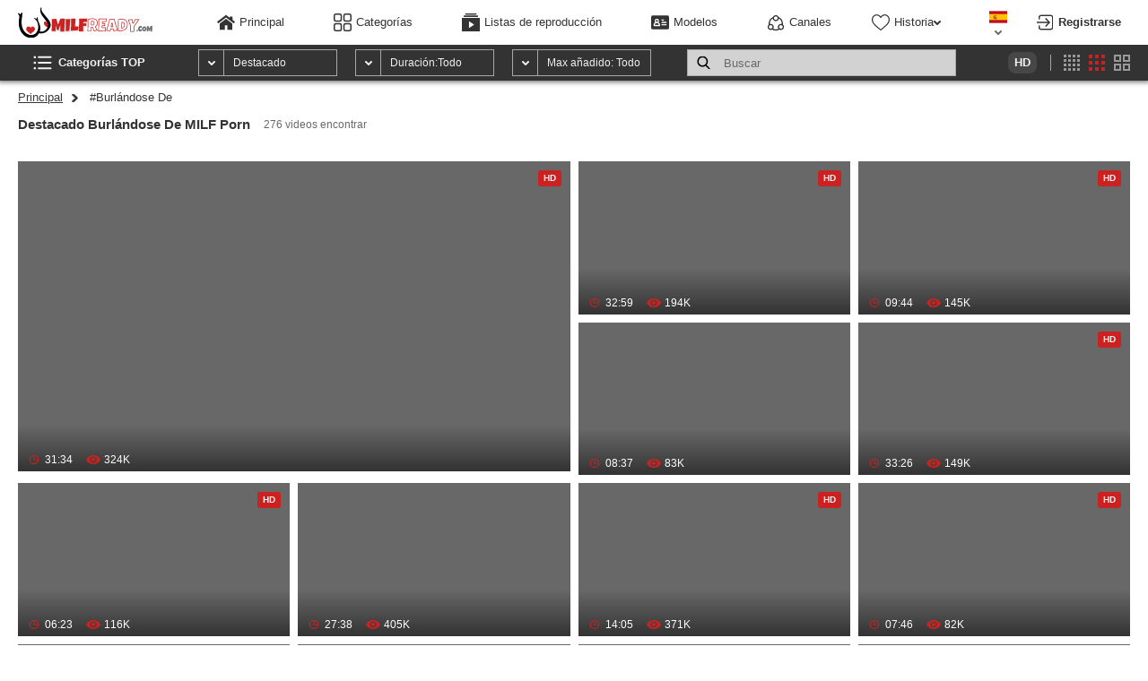

--- FILE ---
content_type: text/html; charset=utf-8
request_url: https://es.milfready.com/tag/burl%C3%A1ndose%20de
body_size: 30769
content:
<!doctype html>
<html lang="es">
<head><meta http-equiv="Content-type" content="text/html; charset=UTF-8">
    <meta http-equiv="X-UA-Compatible" content="ie=edge">
    <link rel="dns-prefetch" href="//a.realsrv.com">
    <link rel="dns-prefetch" href="//www.google-analytics.com">
    <link rel="dns-prefetch" href="//ads.realsrv.com">
    <link rel="dns-prefetch" href="//main.realsrv.com">
    <link rel="dns-prefetch" href="//syndication.realsrv.com">
    <link rel="dns-prefetch" href="//static.realsrv.com">
    <link rel="dns-prefetch" href="//pxl.tsyndicate.com">
    <link rel="dns-prefetch" href="//tsyndicate.com">
    <link rel="dns-prefetch" href="//cdn.tsyndicate.com">
    <link rel="dns-prefetch" href="//data.eroadvertising.com">
    <link rel="dns-prefetch" href="//go.eroadvertising.com">

    <meta name="viewport" content="width=device-width, initial-scale=1.0, maximum-scale=5.0">
    <meta name="trafficjunky-site-verification" content="vy0a0z0vt" />
    <title>burlándose de videos porno de viejos sucios con mamás antiguas en Milfready!</title>
    <meta name="description" content="burlándose de películas sexuales coparticipadas con milfs con pezones grandes y mamás bien putas en Milfready! Folladas de gente mayor subestimada con atragantadas de pollas gigantescas y penetrando conchas perfectas con culitos perfectos!">
    <meta name="keywords" content="burlándose de, Milf con coño regordete, orgía con doble penetración entre jovenes y viejos, milfs amateurs, tremenda polla folla a mami, milf cachonda y tetona, viejas desnudas tube, trolas avejentadas cojiendo, milf buenorra bien garchada, milf preciosa recibe tremenda garchada hasta el squirt.">
    <meta name="HandheldFriendly" content="True">
    <meta name="MobileOptimized" content="320">
    <meta name="rating" content="adult"/>
    <meta name="rating" content="RTA-5042-1996-1400-1577-RTA"/><link rel="preload" href="https://nlt01.joystorage.com/f/6/2/f6268ee4ce7866e1d08637f72ab82892/thumbs/480x270/2.webp" as="image"><link rel="preload" href="https://nlt04.joystorage.com/f/6/9/f69ee9ad8651ffe3e19b9a07ba869f38/thumbs/480x270/2.webp" as="image"><link rel="preconnect" href="//nlt01.joystorage.com">
    <link rel="dns-prefetch" href="//nlt01.joystorage.com/"><link rel="preconnect" href="//nlt05.joystorage.com">
    <link rel="dns-prefetch" href="//nlt05.joystorage.com/"><link rel="preconnect" href="//nlt02.joystorage.com">
    <link rel="dns-prefetch" href="//nlt02.joystorage.com/"><link rel="preconnect" href="//nlt03.joystorage.com">
    <link rel="dns-prefetch" href="//nlt03.joystorage.com/"><link rel="preconnect" href="//nlt04.joystorage.com">
    <link rel="dns-prefetch" href="//nlt04.joystorage.com/"><link href="/static/css/videos-page-min-df2b10a6e63fe9b4247dfa1fe5c61a62.css" rel="stylesheet" type="text/css"/><link rel="icon" href="/static/img/favico/favicon.ico" type="image/x-icon">
<meta name="msapplication-config" content="/static/img/favico/browserconfig.xml">
<link rel="apple-touch-icon" sizes="57x57" href="/static/img/favico/apple-icon-57x57.png">
<link rel="apple-touch-icon" sizes="60x60" href="/static/img/favico/apple-icon-60x60.png">
<link rel="apple-touch-icon" sizes="72x72" href="/static/img/favico/apple-icon-72x72.png">
<link rel="apple-touch-icon" sizes="76x76" href="/static/img/favico/apple-icon-76x76.png">
<link rel="apple-touch-icon" sizes="114x114" href="/static/img/favico/apple-icon-114x114.png">
<link rel="apple-touch-icon" sizes="120x120" href="/static/img/favico/apple-icon-120x120.png">
<link rel="apple-touch-icon" sizes="144x144" href="/static/img/favico/apple-icon-144x144.png">
<link rel="apple-touch-icon" sizes="152x152" href="/static/img/favico/apple-icon-152x152.png">
<link rel="apple-touch-icon" sizes="180x180" href="/static/img/favico/apple-icon-180x180.png">
<link rel="manifest" href="/static/img/favico/manifest.json">
</head>
<body class="transition-fix"><div id="app">

<header class="header"
        data-scroll-lock-fill-gap
        itemscope itemtype="http://schema.org/WPHeader"
        id="header"
>
    <div class="header__mobile-button" id="mobile-menu-switch" title="Mostrar navegación" onclick="navBar?.toggle()">
        <div class="header__mobile-button--burger">
            <svg class="icon-menu-burger">
                <use xlink:href="/static/img/sprite/sprite.svg#menu-burger"></use>
            </svg>
        </div>
        <div class="header__mobile-button--close">
            <svg class="icon-menu-close">
                <use xlink:href="/static/img/sprite/sprite.svg#menu-close"></use>
            </svg>
        </div>
    </div>

    <a href="/" itemprop="url" class="header__logo">
                        <img src="/static/img/blocks/common/header/logo.svg"
                             width="150"
                             height="40"
                             alt="Free porn with MILFs"
                             itemprop="logo"
                        >
    </a><nav class="nav-bar" id="nav-bar">
        <ul class="nav-bar__nav-list"
            itemscope
            itemtype="http://www.schema.org/SiteNavigationElement"
            id="nav-bar"
        >
            <li class="nav-bar__nav-item"><a href="/" class="nav-bar__nav-link" itemprop="url" title="Principal">
                        <svg>
                            <use xlink:href="/static/img/sprite/sprite.svg#home"></use>
                        </svg>
                        <span itemprop="name">Principal</span>
                    </a></li><li class="nav-bar__nav-item"><a href="/categories" class="nav-bar__nav-link nav-bar__nav-link--desktop" itemprop="url" title="Categorías">
                        <svg>
                            <use xlink:href="/static/img/sprite/sprite.svg#categories"></use>
                        </svg>
                        <span itemprop="name">Categorías</span>
                    </a><a href="/categories?hideThumbs=true" class="nav-bar__nav-link nav-bar__nav-link--mobile" itemprop="url" title="Categorías">
                        <svg>
                            <use xlink:href="/static/img/sprite/sprite.svg#categories"></use>
                        </svg>
                        <span itemprop="name">Categorías</span>
                    </a></li>

            <li class="nav-bar__nav-item"><a href="/playlists" class="nav-bar__nav-link" itemprop="url" title="Listas de reproducción">
                    <svg>
                        <use xlink:href="/static/img/sprite/sprite.svg#playlists"></use>
                    </svg>
                    <span itemprop="name">Listas de reproducción</span>
                </a></li>

            <li class="nav-bar__nav-item"><a href="/models" class="nav-bar__nav-link" itemprop="url" title="Modelos">
                        <svg>
                            <use xlink:href="/static/img/sprite/sprite.svg#models"></use>
                        </svg>
                        <span itemprop="name">Modelos</span>
                    </a></li>

            <li class="nav-bar__nav-item"><a href="/channels" class="nav-bar__nav-link" itemprop="url" title="Canales">
                        <svg>
                            <use xlink:href="/static/img/sprite/sprite.svg#channels"></use>
                        </svg>
                        <span itemprop="name">Canales</span>
                    </a></li>

            <li class="nav-bar__nav-item nav-bar__nav-item--history"><details class="history"
         id="history"
         data-gettext-no-history-text="Sin historial todavía"
         data-gettext-viewed-text="Visto"
         data-gettext-remove-text="Quitar"
         data-gettext-clear-history-text="Borrar historial"
>
    <summary class="history__title" onclick="videoHistory?.toggle(event)">
        <svg>
            <use xlink:href="/static/img/sprite/sprite.svg#heart"></use>
        </svg>
        <span>Historia</span>
        <svg class="icon-arrow-top">
            <use xlink:href="/static/img/sprite/sprite.svg#arrow-top"></use>
        </svg>
    </summary>
    <div class="history__content">
    </div>
</details>
</li>
        </ul></nav>

        <div class="header__language"><div class='lang-panel' id='lang-panel' >
    <div class='lang-panel__current' id='lang-current' onclick="langPanel?.toggleLangList()">
        <svg class="icon-es lang-panel__current-lang-icon">
            <use xlink:href="/static/img/sprite/sprite.svg#es"></use>
        </svg>
        <svg class="icon-arrow-top">
            <use xlink:href="/static/img/sprite/sprite.svg#arrow-top"></use>
        </svg>
    </div>

    <ul class='lang-panel__list' id='lang-panel-list'><a href="//ru.milfready.com"
                   data-domain="milfready.com"
                   data-lang="ru"
                   class="lang-panel__list-item"
                   title="Русский"
                   onclick="langPanel?.openUrl(event)"
                >
                    <svg class="icon-ru">
                        <use xlink:href="/static/img/sprite/sprite.svg#ru"></use>
                    </svg>
                    <span>Русский</span>
                </a>
                <a href="//milfready.com"
                   data-domain="milfready.com"
                   data-lang="en"
                   class="lang-panel__list-item"
                    onclick="langPanel?.openUrl(event)"
                >
                    <svg class="icon-en">
                        <use xlink:href="/static/img/sprite/sprite.svg#en"></use>
                    </svg>
                    <span>English</span>
                </a><a href="//ar.milfready.com"
                   data-domain="milfready.com"
                   data-lang="ar"
                   class="lang-panel__list-item"
                   title="عربي"
                   onclick="langPanel?.openUrl(event)"
                >
                    <svg class="icon-ar">
                        <use xlink:href="/static/img/sprite/sprite.svg#ar"></use>
                    </svg>
                    <span>عربي</span>
                </a><a href="//ch.milfready.com"
                   data-domain="milfready.com"
                   data-lang="ch"
                   class="lang-panel__list-item"
                   title="汉语"
                   onclick="langPanel?.openUrl(event)"
                >
                    <svg class="icon-ch">
                        <use xlink:href="/static/img/sprite/sprite.svg#ch"></use>
                    </svg>
                    <span>汉语</span>
                </a><a href="//fr.milfready.com"
                   data-domain="milfready.com"
                   data-lang="fr"
                   class="lang-panel__list-item"
                   title="Français"
                   onclick="langPanel?.openUrl(event)"
                >
                    <svg class="icon-fr">
                        <use xlink:href="/static/img/sprite/sprite.svg#fr"></use>
                    </svg>
                    <span>Français</span>
                </a><a href="//in.milfready.com"
                   data-domain="milfready.com"
                   data-lang="in"
                   class="lang-panel__list-item"
                   title="हिन्दी"
                   onclick="langPanel?.openUrl(event)"
                >
                    <svg class="icon-in">
                        <use xlink:href="/static/img/sprite/sprite.svg#in"></use>
                    </svg>
                    <span>हिन्दी</span>
                </a><a href="//it.milfready.com"
                   data-domain="milfready.com"
                   data-lang="it"
                   class="lang-panel__list-item"
                   title="Italiano"
                   onclick="langPanel?.openUrl(event)"
                >
                    <svg class="icon-it">
                        <use xlink:href="/static/img/sprite/sprite.svg#it"></use>
                    </svg>
                    <span>Italiano</span>
                </a><a href="//jp.milfready.com"
                   data-domain="milfready.com"
                   data-lang="jp"
                   class="lang-panel__list-item"
                   title="日本語"
                   onclick="langPanel?.openUrl(event)"
                >
                    <svg class="icon-jp">
                        <use xlink:href="/static/img/sprite/sprite.svg#jp"></use>
                    </svg>
                    <span>日本語</span>
                </a><a href="//ko.milfready.com"
                   data-domain="milfready.com"
                   data-lang="ko"
                   class="lang-panel__list-item"
                   title="한국어"
                   onclick="langPanel?.openUrl(event)"
                >
                    <svg class="icon-ko">
                        <use xlink:href="/static/img/sprite/sprite.svg#ko"></use>
                    </svg>
                    <span>한국어</span>
                </a><a class="lang-panel__list-item lang-panel__list-item--selected">
                    <svg class="icon-es">
                        <use xlink:href="/static/img/sprite/sprite.svg#es"></use>
                    </svg>
                    <span>Español</span>
                </a><a href="//de.milfready.com"
                   data-domain="milfready.com"
                   data-lang="de"
                   class="lang-panel__list-item"
                   title="Deutsch"
                   onclick="langPanel?.openUrl(event)"
                >
                    <svg class="icon-de">
                        <use xlink:href="/static/img/sprite/sprite.svg#de"></use>
                    </svg>
                    <span>Deutsch</span>
                </a></ul>
</div>

        </div>

<div class='user-control'>
        <div class='user-control__visible' onclick='window.userControl?.show()'>
            <svg>
                <use xlink:href="/static/img/sprite/sprite.svg#login"></use>
            </svg>

            <span class='user-control__text'>
                Registrarse</span>
        </div></div>


    <div class="header__mobile-button header__mobile-button--search" id="mobile-search-switch" title="Buscar">
        <div class="header__mobile-button--show" id="search-show" onclick="search.showMobile()">
            <svg>
                <use xlink:href="/static/img/sprite/sprite.svg#search"></use>
            </svg>
        </div>
        <div class="header__mobile-button--close" id="search-close" onclick="search.hideMobile()">
            <svg class="icon-menu-close">
                <use xlink:href="/static/img/sprite/sprite.svg#menu-close"></use>
            </svg>
        </div>
    </div>
</header>
<div class="sub-header" id="sub-header"><div class="sub-header__aside-switch" id="aside-switch" title="Mostrar Categorías Principales">
                <svg class="sub-header__aside-switch-icon--desktop">
                    <use xlink:href="/static/img/sprite/sprite.svg#list"></use>
                </svg>
                <svg class="sub-header__aside-switch-icon--mobile">
                    <use xlink:href="/static/img/sprite/sprite.svg#categories"></use>
                </svg>

                <span>
                   Categorías TOP</span>
            </div><div class="sub-header__filters">
        <div class="sub-header__additional-close" onclick="window.subheader?.filterToggle()">
            <svg>
                <use xlink:href="/static/img/sprite/sprite.svg#menu-close"></use>
            </svg>
        </div>
            <span>Ordenar:</span><div class="filter filter--sort-videos" id="sort-videos">
    <div class="filter__header">
        <svg class="icon-arrow-top">
            <use xlink:href="/static/img/sprite/sprite.svg#arrow-top"></use>
        </svg>
        <span>Destacado</span>
    </div>

    <div class="filter__header filter__header--mobile">
        <span>Ordenar:</span>
    </div>

    <ul class="filter__list">
        <li class="filter__list-item filter__list-item--hidden filter__list-item--active"
            data-sort="-primary_thumb_rank"
        >
            Destacado</li>

        <li class="filter__list-item "
            data-sort="-created"
        >
            Reciente</li>


        <li class="filter__list-item "
            data-sort="-views"
        >
            Más vistos</li>
    </ul>
</div>







<div class="filter filter--duration" id="filter-duration">
    <div class="filter__header">
        <svg class="icon-arrow-top">
            <use xlink:href="/static/img/sprite/sprite.svg#arrow-top"></use>
        </svg>
        <span>Duración:<span>Todo</span></span>
    </div>

    <ul class="filter__list">

        <li class="filter__list-item filter__list-item--active"
            id="filter--duration-reset"
        >
            Todo</li>

        <li class="filter__list-item "
            data-min_duration="5m"
            data-max_duration="10m"
        >
            5 min. - 10 min.</li>

        <li class="filter__list-item "
            data-min_duration="10m"
            data-max_duration="30m"
        >
            10 min. - 30 min.</li>

        <li class="filter__list-item "
            data-min_duration="30m"
            data-max_duration="60m"
        >
            30 min. - 60 min.</li>

        <li class="filter__list-item "
            data-min_duration="60m"
            data-max_duration="reset"
        >
           60 + min.</li>
    </ul>
</div>
<div class="filter filter--added" id="filter-duration">
    <div class="filter__header">
        <svg class="icon-arrow-top">
            <use xlink:href="/static/img/sprite/sprite.svg#arrow-top"></use>
        </svg>
        <span>Max añadido: <span>Todo</span></span>
    </div>

    <ul class="filter__list">

        <li class="filter__list-item filter__list-item--active"
            id="filter--added-reset"
        >
            Todo</li>

        <li class="filter__list-item "
            data-max_added="1d"
        >
            Reciente</li>

        <li class="filter__list-item "
            data-max_added="7d"
        >
            7 días atrás
        </li>

        <li class="filter__list-item "
            data-max_added="30d"
        >
            1 mes atrás
        </li>

        <li class="filter__list-item "
            data-max_added="90d"
        >
            3 meses atrás
        </li>

        <li class="filter__list-item "
            data-max_added="365d"
        >
            1 año atrás
        </li>
    </ul>
</div>
<div class="filter filter--quality-mobile" id="filter-quality-mobile" title="Select Quality">
    <div class="filter__header">
        <span>Calidad: </span>
    </div>

    <ul class="filter__list">
        <a href="?" class="filter__list-item filter__list-item--active">
            Todo</a>

        <a href="?hd_only=true" class="filter__list-item "
            data-quality="true"
        >
            Solo HD</a>
    </ul>
</div>
</div><div class="search-container"
     id="search-container"
     data-language="es"
     data-niche="straight"
     data-gettext-videos="Vídeos"
     data-gettext-video="Video"
><label class="search-container__search">
        <span class="search-container__mask"></span>
        <input id="site-search"
               type="text"
               value=""
               placeholder="Buscar"
               autocomplete="off"
               onkeyup="search.keyup(event)"
               onkeydown="search.autoComplete(event)"
               data-search-prefix="/search"
               data-niche-prefix=""
               data-native-models="Modelos"
               data-native-categories="Categorías"
               data-native-search-phrases="Búsquedas relacionadas"
               data-native-search-history="Historial de búsqueda"
        />
        <svg class="icon-search" onclick="search.startSearch()">
            <use xlink:href="/static/img/sprite/sprite.svg#search"></use>
        </svg>
    </label>
</div>

<div class="live-thumbs-switch">
    <label for="live-thumbs">
        <span>Live Images</span>
        <input type="checkbox" name="live-thumbs" id="live-thumbs" checked>
        <div class="live-thumbs-switch__switch"></div>
    </label>
</div>
<div class="filter filter--quality" id="filter-quality" title="Select Quality">
    <label for="quality">
        <input type="checkbox" name="quality" id="quality">
        <div class="filter__switch">HD</div>
    </label>
</div>
<div class="thumbs-size-switch" id="thumbs-size-switch">

    <div class="thumbs-size-switch__button"
         data-size="small"
         title="Tarjetas Pequeñas"
    >
        <svg class="icon-thumbs-small" xmlns="http://www.w3.org/2000/svg">
            <use xlink:href="/static/img/sprite/sprite.svg#thumbs-small"></use>
        </svg>
    </div>

    <div class="thumbs-size-switch__button"
         data-size="medium"
         title="Tarjetas medianas"
    >
        <svg class="icon-thumbs-regular" xmlns="http://www.w3.org/2000/svg">
            <use xlink:href="/static/img/sprite/sprite.svg#thumbs-regular"></use>
        </svg>
    </div>

    <div class="thumbs-size-switch__button"
         data-size="large"
         title="Tarjetas Grandes"
    >
        <svg class="icon-thumbs-big" xmlns="http://www.w3.org/2000/svg">
            <use xlink:href="/static/img/sprite/sprite.svg#thumbs-big"></use>
        </svg>
    </div>
</div>
</div>
    <div class="sub-header__show-filters-button" onclick="window.subheader?.filterToggle()">
        <svg>
            <use xlink:href="/static/img/sprite/sprite.svg#filter-ico"></use>
        </svg>
    </div><main class="main"><aside>
    <div class="leftmenu" id="leftmenu">
        <div class="leftmenu__additional-close" onclick="window.leftmenu?.toggleAside()">
            <svg>
                <use xlink:href="/static/img/sprite/sprite.svg#menu-close"></use>
            </svg>
        </div>

        <div class="leftmenu__group">
            <h2 class="leftmenu__group-header">
                Categorías TOP</h2><a class="leftmenu__group-item leftmenu__group-item--category"
                   href="/categories/shaved"
                   title="Afeitado MILF porn"
                   data-category="shaved"
                >
                    <span>Afeitado</span>
                    <span>3551</span>
                </a><a class="leftmenu__group-item leftmenu__group-item--category"
                   href="/categories/amateur"
                   title="Aficionado MILF porn"
                   data-category="amateur"
                >
                    <span>Aficionado</span>
                    <span>14454</span>
                </a><a class="leftmenu__group-item leftmenu__group-item--category"
                   href="/categories/outdoor"
                   title="Aire libre MILF porn"
                   data-category="outdoor"
                >
                    <span>Aire libre</span>
                    <span>1887</span>
                </a><a class="leftmenu__group-item leftmenu__group-item--category"
                   href="/categories/housewife"
                   title="Ama de casa MILF porn"
                   data-category="housewife"
                >
                    <span>Ama de casa</span>
                    <span>3480</span>
                </a><a class="leftmenu__group-item leftmenu__group-item--category"
                   href="/categories/american"
                   title="Americano MILF porn"
                   data-category="american"
                >
                    <span>Americano</span>
                    <span>2374</span>
                </a><a class="leftmenu__group-item leftmenu__group-item--category"
                   href="/categories/anal"
                   title="Anal MILF porn"
                   data-category="anal"
                >
                    <span>Anal</span>
                    <span>9009</span>
                </a><a class="leftmenu__group-item leftmenu__group-item--category"
                   href="/categories/asian"
                   title="Asiático MILF porn"
                   data-category="asian"
                >
                    <span>Asiático</span>
                    <span>3502</span>
                </a><a class="leftmenu__group-item leftmenu__group-item--category"
                   href="/categories/caught"
                   title="Atrapado MILF porn"
                   data-category="caught"
                >
                    <span>Atrapado</span>
                    <span>797</span>
                </a><a class="leftmenu__group-item leftmenu__group-item--category"
                   href="/categories/casting"
                   title="Audición MILF porn"
                   data-category="casting"
                >
                    <span>Audición</span>
                    <span>1013</span>
                </a><a class="leftmenu__group-item leftmenu__group-item--category"
                   href="/categories/bdsm"
                   title="BDSM MILF porn"
                   data-category="bdsm"
                >
                    <span>BDSM</span>
                    <span>1616</span>
                </a><a class="leftmenu__group-item leftmenu__group-item--category"
                   href="/categories/underwater"
                   title="Bajo el agua MILF porn"
                   data-category="underwater"
                >
                    <span>Bajo el agua</span>
                    <span>17</span>
                </a><a class="leftmenu__group-item leftmenu__group-item--category"
                   href="/categories/bathroom"
                   title="Baño MILF porn"
                   data-category="bathroom"
                >
                    <span>Baño</span>
                    <span>956</span>
                </a><a class="leftmenu__group-item leftmenu__group-item--category"
                   href="/categories/bikini"
                   title="Bikini MILF porn"
                   data-category="bikini"
                >
                    <span>Bikini</span>
                    <span>398</span>
                </a><a class="leftmenu__group-item leftmenu__group-item--category"
                   href="/categories/bukkake"
                   title="Bukkake MILF porn"
                   data-category="bukkake"
                >
                    <span>Bukkake</span>
                    <span>279</span>
                </a><a class="leftmenu__group-item leftmenu__group-item--category"
                   href="/categories/street"
                   title="Calle MILF porn"
                   data-category="street"
                >
                    <span>Calle</span>
                    <span>88</span>
                </a><a class="leftmenu__group-item leftmenu__group-item--category"
                   href="/categories/cameltoe"
                   title="Cameltoe MILF porn"
                   data-category="cameltoe"
                >
                    <span>Cameltoe</span>
                    <span>57</span>
                </a><a class="leftmenu__group-item leftmenu__group-item--category"
                   href="/categories/homemade"
                   title="Casero MILF porn"
                   data-category="homemade"
                >
                    <span>Casero</span>
                    <span>4598</span>
                </a><a class="leftmenu__group-item leftmenu__group-item--category"
                   href="/categories/celebrity"
                   title="Celebridad MILF porn"
                   data-category="celebrity"
                >
                    <span>Celebridad</span>
                    <span>245</span>
                </a><a class="leftmenu__group-item leftmenu__group-item--category"
                   href="/categories/club"
                   title="Club MILF porn"
                   data-category="club"
                >
                    <span>Club</span>
                    <span>246</span>
                </a><a class="leftmenu__group-item leftmenu__group-item--category"
                   href="/categories/vintage"
                   title="Clásico MILF porn"
                   data-category="vintage"
                >
                    <span>Clásico</span>
                    <span>761</span>
                </a><a class="leftmenu__group-item leftmenu__group-item--category"
                   href="/categories/compilation"
                   title="Compilacion MILF porn"
                   data-category="compilation"
                >
                    <span>Compilacion</span>
                    <span>1227</span>
                </a><a class="leftmenu__group-item leftmenu__group-item--category"
                   href="/categories/cumshot"
                   title="Corrida MILF porn"
                   data-category="cumshot"
                >
                    <span>Corrida</span>
                    <span>10092</span>
                </a><a class="leftmenu__group-item leftmenu__group-item--category"
                   href="/categories/creampie"
                   title="Corrida interna MILF porn"
                   data-category="creampie"
                >
                    <span>Corrida interna</span>
                    <span>4247</span>
                </a><a class="leftmenu__group-item leftmenu__group-item--category"
                   href="/categories/pussy"
                   title="Coño MILF porn"
                   data-category="pussy"
                >
                    <span>Coño</span>
                    <span>13557</span>
                </a><a class="leftmenu__group-item leftmenu__group-item--category"
                   href="/categories/leather"
                   title="Cuero MILF porn"
                   data-category="leather"
                >
                    <span>Cuero</span>
                    <span>160</span>
                </a><a class="leftmenu__group-item leftmenu__group-item--category"
                   href="/categories/cam"
                   title="Cámara MILF porn"
                   data-category="cam"
                >
                    <span>Cámara</span>
                    <span>1103</span>
                </a><a class="leftmenu__group-item leftmenu__group-item--category"
                   href="/categories/close%20up"
                   title="De cerca MILF porn"
                   data-category="close up"
                >
                    <span>De cerca</span>
                    <span>1728</span>
                </a><a class="leftmenu__group-item leftmenu__group-item--category"
                   href="/categories/watersport"
                   title="Deportes acuáticos MILF porn"
                   data-category="watersport"
                >
                    <span>Deportes acuáticos</span>
                    <span>86</span>
                </a><a class="leftmenu__group-item leftmenu__group-item--category"
                   href="/categories/cartoon"
                   title="Dibujos animados MILF porn"
                   data-category="cartoon"
                >
                    <span>Dibujos animados</span>
                    <span>210</span>
                </a><a class="leftmenu__group-item leftmenu__group-item--category"
                   href="/categories/money"
                   title="Dinero MILF porn"
                   data-category="money"
                >
                    <span>Dinero</span>
                    <span>329</span>
                </a><a class="leftmenu__group-item leftmenu__group-item--category"
                   href="/categories/double%20penetration"
                   title="Doble penetracion MILF porn"
                   data-category="double penetration"
                >
                    <span>Doble penetracion</span>
                    <span>1108</span>
                </a><a class="leftmenu__group-item leftmenu__group-item--category"
                   href="/categories/domination"
                   title="Dominación MILF porn"
                   data-category="domination"
                >
                    <span>Dominación</span>
                    <span>792</span>
                </a><a class="leftmenu__group-item leftmenu__group-item--category"
                   href="/categories/pregnant"
                   title="Embarazada MILF porn"
                   data-category="pregnant"
                >
                    <span>Embarazada</span>
                    <span>321</span>
                </a><a class="leftmenu__group-item leftmenu__group-item--category"
                   href="/categories/slave"
                   title="Esclavo MILF porn"
                   data-category="slave"
                >
                    <span>Esclavo</span>
                    <span>501</span>
                </a><a class="leftmenu__group-item leftmenu__group-item--category"
                   href="/categories/doggy%20style"
                   title="Estilo perrito MILF porn"
                   data-category="doggy style"
                >
                    <span>Estilo perrito</span>
                    <span>103</span>
                </a><a class="leftmenu__group-item leftmenu__group-item--category"
                   href="/categories/pornstar"
                   title="Estrella porno MILF porn"
                   data-category="pornstar"
                >
                    <span>Estrella porno</span>
                    <span>4072</span>
                </a><a class="leftmenu__group-item leftmenu__group-item--category"
                   href="/categories/ex%20girlfriend"
                   title="Ex novia MILF porn"
                   data-category="ex girlfriend"
                >
                    <span>Ex novia</span>
                    <span>21</span>
                </a><a class="leftmenu__group-item leftmenu__group-item--category"
                   href="/categories/facial"
                   title="Facial MILF porn"
                   data-category="facial"
                >
                    <span>Facial</span>
                    <span>4631</span>
                </a><a class="leftmenu__group-item leftmenu__group-item--category"
                   href="/categories/party"
                   title="Fiesta MILF porn"
                   data-category="party"
                >
                    <span>Fiesta</span>
                    <span>638</span>
                </a><a class="leftmenu__group-item leftmenu__group-item--category"
                   href="/categories/fisting"
                   title="Fisting MILF porn"
                   data-category="fisting"
                >
                    <span>Fisting</span>
                    <span>591</span>
                </a><a class="leftmenu__group-item leftmenu__group-item--category"
                   href="/categories/gangbang"
                   title="Gangbang MILF porn"
                   data-category="gangbang"
                >
                    <span>Gangbang</span>
                    <span>1334</span>
                </a><a class="leftmenu__group-item leftmenu__group-item--category"
                   href="/categories/deep%20throat"
                   title="Garganta profunda MILF porn"
                   data-category="deep throat"
                >
                    <span>Garganta profunda</span>
                    <span>3723</span>
                </a><a class="leftmenu__group-item leftmenu__group-item--category"
                   href="/categories/bbw"
                   title="Gorda MILF porn"
                   data-category="bbw"
                >
                    <span>Gorda</span>
                    <span>4456</span>
                </a><a class="leftmenu__group-item leftmenu__group-item--category"
                   href="/categories/group"
                   title="Grupo MILF porn"
                   data-category="group"
                >
                    <span>Grupo</span>
                    <span>1953</span>
                </a><a class="leftmenu__group-item leftmenu__group-item--category"
                   href="/categories/hentai"
                   title="Hentai MILF porn"
                   data-category="hentai"
                >
                    <span>Hentai</span>
                    <span>338</span>
                </a><a class="leftmenu__group-item leftmenu__group-item--category"
                   href="/categories/indian"
                   title="Indio MILF porn"
                   data-category="indian"
                >
                    <span>Indio</span>
                    <span>1795</span>
                </a><a class="leftmenu__group-item leftmenu__group-item--category"
                   href="/categories/toilet"
                   title="Inodoro MILF porn"
                   data-category="toilet"
                >
                    <span>Inodoro</span>
                    <span>427</span>
                </a><a class="leftmenu__group-item leftmenu__group-item--category"
                   href="/categories/interracial"
                   title="Interracial MILF porn"
                   data-category="interracial"
                >
                    <span>Interracial</span>
                    <span>94</span>
                </a><a class="leftmenu__group-item leftmenu__group-item--category"
                   href="/categories/japanese"
                   title="Japonés MILF porn"
                   data-category="japanese"
                >
                    <span>Japonés</span>
                    <span>1863</span>
                </a><a class="leftmenu__group-item leftmenu__group-item--category"
                   href="/categories/sex%20toys"
                   title="Juguetes sexuales MILF porn"
                   data-category="sex toys"
                >
                    <span>Juguetes sexuales</span>
                    <span>5072</span>
                </a><a class="leftmenu__group-item leftmenu__group-item--category"
                   href="/categories/latina"
                   title="Latina MILF porn"
                   data-category="latina"
                >
                    <span>Latina</span>
                    <span>2820</span>
                </a><a class="leftmenu__group-item leftmenu__group-item--category"
                   href="/categories/lingerie"
                   title="Lencería MILF porn"
                   data-category="lingerie"
                >
                    <span>Lencería</span>
                    <span>3294</span>
                </a><a class="leftmenu__group-item leftmenu__group-item--category"
                   href="/categories/lesbian"
                   title="Lesbianas MILF porn"
                   data-category="lesbian"
                >
                    <span>Lesbianas</span>
                    <span>5793</span>
                </a><a class="leftmenu__group-item leftmenu__group-item--category"
                   href="/categories/milf"
                   title="Madura MILF porn"
                   data-category="milf"
                >
                    <span>Madura</span>
                    <span>56759</span>
                </a><a class="leftmenu__group-item leftmenu__group-item--category"
                   href="/categories/mature"
                   title="Maduro MILF porn"
                   data-category="mature"
                >
                    <span>Maduro</span>
                    <span>16956</span>
                </a><a class="leftmenu__group-item leftmenu__group-item--category"
                   href="/categories/blowjob"
                   title="Mamada MILF porn"
                   data-category="blowjob"
                >
                    <span>Mamada</span>
                    <span>18588</span>
                </a><a class="leftmenu__group-item leftmenu__group-item--category"
                   href="/categories/sucking"
                   title="Mamando MILF porn"
                   data-category="sucking"
                >
                    <span>Mamando</span>
                    <span>4508</span>
                </a><a class="leftmenu__group-item leftmenu__group-item--category"
                   href="/categories/mom"
                   title="Mamá MILF porn"
                   data-category="mom"
                >
                    <span>Mamá</span>
                    <span>29766</span>
                </a><a class="leftmenu__group-item leftmenu__group-item--category"
                   href="/categories/massage"
                   title="Masaje MILF porn"
                   data-category="massage"
                >
                    <span>Masaje</span>
                    <span>1769</span>
                </a><a class="leftmenu__group-item leftmenu__group-item--category"
                   href="/categories/masturbation%20"
                   title="Masturbation  MILF porn"
                   data-category="masturbation "
                >
                    <span>Masturbation </span>
                    <span>7497</span>
                </a><a class="leftmenu__group-item leftmenu__group-item--category"
                   href="/categories/stockings"
                   title="Medias MILF porn"
                   data-category="stockings"
                >
                    <span>Medias</span>
                    <span>5531</span>
                </a><a class="leftmenu__group-item leftmenu__group-item--category"
                   href="/categories/model"
                   title="Modelo MILF porn"
                   data-category="model"
                >
                    <span>Modelo</span>
                    <span>332</span>
                </a><a class="leftmenu__group-item leftmenu__group-item--category"
                   href="/categories/brunette"
                   title="Morena MILF porn"
                   data-category="brunette"
                >
                    <span>Morena</span>
                    <span>8198</span>
                </a><a class="leftmenu__group-item leftmenu__group-item--category"
                   href="/categories/xmas"
                   title="Navidad MILF porn"
                   data-category="xmas"
                >
                    <span>Navidad</span>
                    <span>158</span>
                </a><a class="leftmenu__group-item leftmenu__group-item--category"
                   href="/categories/nylon"
                   title="Nylon MILF porn"
                   data-category="nylon"
                >
                    <span>Nylon</span>
                    <span>1398</span>
                </a><a class="leftmenu__group-item leftmenu__group-item--category"
                   href="/categories/office"
                   title="Oficina MILF porn"
                   data-category="office"
                >
                    <span>Oficina</span>
                    <span>812</span>
                </a><a class="leftmenu__group-item leftmenu__group-item--category"
                   href="/categories/oral"
                   title="Oral MILF porn"
                   data-category="oral"
                >
                    <span>Oral</span>
                    <span>3472</span>
                </a><a class="leftmenu__group-item leftmenu__group-item--category"
                   href="/categories/orgasm"
                   title="Orgasmo MILF porn"
                   data-category="orgasm"
                >
                    <span>Orgasmo</span>
                    <span>5142</span>
                </a><a class="leftmenu__group-item leftmenu__group-item--category"
                   href="/categories/orgy"
                   title="Orgía MILF porn"
                   data-category="orgy"
                >
                    <span>Orgía</span>
                    <span>1088</span>
                </a><a class="leftmenu__group-item leftmenu__group-item--category"
                   href="/categories/handjob"
                   title="Paja MILF porn"
                   data-category="handjob"
                >
                    <span>Paja</span>
                    <span>3519</span>
                </a><a class="leftmenu__group-item leftmenu__group-item--category"
                   href="/categories/couple"
                   title="Pareja MILF porn"
                   data-category="couple"
                >
                    <span>Pareja</span>
                    <span>4339</span>
                </a><a class="leftmenu__group-item leftmenu__group-item--category"
                   href="/categories/full%20movie"
                   title="Película completa MILF porn"
                   data-category="full movie"
                >
                    <span>Película completa</span>
                    <span>199</span>
                </a><a class="leftmenu__group-item leftmenu__group-item--category"
                   href="/categories/feet"
                   title="Pies MILF porn"
                   data-category="feet"
                >
                    <span>Pies</span>
                    <span>1536</span>
                </a><a class="leftmenu__group-item leftmenu__group-item--category"
                   href="/categories/pee"
                   title="Pis MILF porn"
                   data-category="pee"
                >
                    <span>Pis</span>
                    <span>469</span>
                </a><a class="leftmenu__group-item leftmenu__group-item--category"
                   href="/categories/beach"
                   title="Playa MILF porn"
                   data-category="beach"
                >
                    <span>Playa</span>
                    <span>182</span>
                </a><a class="leftmenu__group-item leftmenu__group-item--category"
                   href="/categories/big%20cock"
                   title="Polla grande MILF porn"
                   data-category="big cock"
                >
                    <span>Polla grande</span>
                    <span>10021</span>
                </a><a class="leftmenu__group-item leftmenu__group-item--category"
                   href="/categories/monster%20cock"
                   title="Polla monstruosa MILF porn"
                   data-category="monster cock"
                >
                    <span>Polla monstruosa</span>
                    <span>779</span>
                </a><a class="leftmenu__group-item leftmenu__group-item--category"
                   href="/categories/first%20time"
                   title="Primera vez MILF porn"
                   data-category="first time"
                >
                    <span>Primera vez</span>
                    <span>653</span>
                </a><a class="leftmenu__group-item leftmenu__group-item--category"
                   href="/categories/point%20of%20view"
                   title="Punto de vista MILF porn"
                   data-category="point of view"
                >
                    <span>Punto de vista</span>
                    <span>5146</span>
                </a><a class="leftmenu__group-item leftmenu__group-item--category"
                   href="/categories/whore"
                   title="Puta MILF porn"
                   data-category="whore"
                >
                    <span>Puta</span>
                    <span>2544</span>
                </a><a class="leftmenu__group-item leftmenu__group-item--category"
                   href="/categories/public"
                   title="Público MILF porn"
                   data-category="public"
                >
                    <span>Público</span>
                    <span>1460</span>
                </a><a class="leftmenu__group-item leftmenu__group-item--category"
                   href="/categories/reality"
                   title="Realidad MILF porn"
                   data-category="reality"
                >
                    <span>Realidad</span>
                    <span>2751</span>
                </a><a class="leftmenu__group-item leftmenu__group-item--category"
                   href="/categories/retro"
                   title="Retro MILF porn"
                   data-category="retro"
                >
                    <span>Retro</span>
                    <span>371</span>
                </a><a class="leftmenu__group-item leftmenu__group-item--category"
                   href="/categories/blond"
                   title="Rubio MILF porn"
                   data-category="blond"
                >
                    <span>Rubio</span>
                    <span>12010</span>
                </a><a class="leftmenu__group-item leftmenu__group-item--category"
                   href="/categories/russian"
                   title="Ruso MILF porn"
                   data-category="russian"
                >
                    <span>Ruso</span>
                    <span>1045</span>
                </a><a class="leftmenu__group-item leftmenu__group-item--category"
                   href="/categories/sauna"
                   title="Sauna MILF porn"
                   data-category="sauna"
                >
                    <span>Sauna</span>
                    <span>30</span>
                </a><a class="leftmenu__group-item leftmenu__group-item--category"
                   href="/categories/seduced"
                   title="Seducido MILF porn"
                   data-category="seduced"
                >
                    <span>Seducido</span>
                    <span>1007</span>
                </a><a class="leftmenu__group-item leftmenu__group-item--category"
                   href="/categories/uncut"
                   title="Sin circuncidar MILF porn"
                   data-category="uncut"
                >
                    <span>Sin circuncidar</span>
                    <span>39</span>
                </a><a class="leftmenu__group-item leftmenu__group-item--category"
                   href="/categories/softcore"
                   title="Softcore MILF porn"
                   data-category="softcore"
                >
                    <span>Softcore</span>
                    <span>304</span>
                </a><a class="leftmenu__group-item leftmenu__group-item--category"
                   href="/categories/solo"
                   title="Solo MILF porn"
                   data-category="solo"
                >
                    <span>Solo</span>
                    <span>1958</span>
                </a><a class="leftmenu__group-item leftmenu__group-item--category"
                   href="/categories/swinger"
                   title="Swinger MILF porn"
                   data-category="swinger"
                >
                    <span>Swinger</span>
                    <span>1340</span>
                </a><a class="leftmenu__group-item leftmenu__group-item--category"
                   href="/categories/thai"
                   title="Tailandés MILF porn"
                   data-category="thai"
                >
                    <span>Tailandés</span>
                    <span>91</span>
                </a><a class="leftmenu__group-item leftmenu__group-item--category"
                   href="/categories/tattoo"
                   title="Tatuaje MILF porn"
                   data-category="tattoo"
                >
                    <span>Tatuaje</span>
                    <span>2551</span>
                </a><a class="leftmenu__group-item leftmenu__group-item--category"
                   href="/categories/big%20boobs"
                   title="Tetas Grandes MILF porn"
                   data-category="big boobs"
                >
                    <span>Tetas Grandes</span>
                    <span>25385</span>
                </a><a class="leftmenu__group-item leftmenu__group-item--category"
                   href="/categories/threesome"
                   title="Trío MILF porn"
                   data-category="threesome"
                >
                    <span>Trío</span>
                    <span>5866</span>
                </a><a class="leftmenu__group-item leftmenu__group-item--category"
                   href="/categories/uniform"
                   title="Uniforme MILF porn"
                   data-category="uniform"
                >
                    <span>Uniforme</span>
                    <span>630</span>
                </a><a class="leftmenu__group-item leftmenu__group-item--category"
                   href="/categories/college"
                   title="Universidad MILF porn"
                   data-category="college"
                >
                    <span>Universidad</span>
                    <span>1217</span>
                </a><a class="leftmenu__group-item leftmenu__group-item--category"
                   href="/categories/virtual"
                   title="Virtual MILF porn"
                   data-category="virtual"
                >
                    <span>Virtual</span>
                    <span>410</span>
                </a><a class="leftmenu__group-item leftmenu__group-item--category"
                   href="/categories/yoga"
                   title="Yoga MILF porn"
                   data-category="yoga"
                >
                    <span>Yoga</span>
                    <span>199</span>
                </a><a class="leftmenu__group-item leftmenu__group-item--category"
                   href="/categories/ebony"
                   title="Ébano MILF porn"
                   data-category="ebony"
                >
                    <span>Ébano</span>
                    <span>2605</span>
                </a><a class="leftmenu__group-item leftmenu__group-item--category"
                   href="/categories/ethnic"
                   title="Étnico MILF porn"
                   data-category="ethnic"
                >
                    <span>Étnico</span>
                    <span>60</span>
                </a><a href="/categories" class="leftmenu__button" title="Mostrar todas las categorías">
                Mostrar todas las categorías+
            </a>
        </div>
    </div>
</aside><section class="content"><div class="path">

    <a href='/' class="path__item">Principal</a>

    <span class="path__item">#Burlándose De</span>
</div><div class="page-title">
  <h1>Destacado burlándose de MILF porn</h1>
    <span>276 videos encontrar</span></div>
<section class="related-searches">
    <ul class="related-searches__list">
</ul>
</section>
<div class="videos-container">
        <ul class="videos "><li class="video-item"
     data-md5="f6268ee4ce7866e1d08637f72ab82892"
     data-thumb-number="2"
     data-pos-number="1"
     data-categories="[{&#34;name&#34;:&#34;blond&#34;,&#34;title&#34;:&#34;Rubio&#34;},{&#34;name&#34;:&#34;fake tits&#34;,&#34;title&#34;:&#34;Tetas falsas&#34;},{&#34;name&#34;:&#34;fishnet&#34;,&#34;title&#34;:&#34;Mallas&#34;},{&#34;name&#34;:&#34;huge tits&#34;,&#34;title&#34;:&#34;Tetas enormes&#34;},{&#34;name&#34;:&#34;bodystocking&#34;,&#34;title&#34;:&#34;Malla entera&#34;},{&#34;name&#34;:&#34;milf&#34;,&#34;title&#34;:&#34;Madura&#34;},{&#34;name&#34;:&#34;sucking&#34;,&#34;title&#34;:&#34;Mamando&#34;},{&#34;name&#34;:&#34;striptease&#34;,&#34;title&#34;:&#34;Estriptís&#34;},{&#34;name&#34;:&#34;british&#34;,&#34;title&#34;:&#34;Británico&#34;},{&#34;name&#34;:&#34;cowgirl&#34;,&#34;title&#34;:&#34;Vaquera&#34;},{&#34;name&#34;:&#34;lingerie&#34;,&#34;title&#34;:&#34;Lencería&#34;},{&#34;name&#34;:&#34;orgy&#34;,&#34;title&#34;:&#34;Orgía&#34;},{&#34;name&#34;:&#34;group&#34;,&#34;title&#34;:&#34;Grupo&#34;},{&#34;name&#34;:&#34;stockings&#34;,&#34;title&#34;:&#34;Medias&#34;}]"
>
    <a href="/video/18519864"
       class="video-item__preview"
       data-poster="https://nlt01.joystorage.com/f/6/2/f6268ee4ce7866e1d08637f72ab82892/thumbs/480x270/2.webp"
       data-preview="https://nlp04.joystorage.com/f/6/2/f6268ee4ce7866e1d08637f72ab82892/preview/video.mp4"
       data-id="18519864"
    >
        <picture>
            <source data-srcset="https://nlt01.joystorage.com/f/6/2/f6268ee4ce7866e1d08637f72ab82892/thumbs/480x270/2.webp" type="image/webp">
            <img data-src="https://nlt01.joystorage.com/f/6/2/f6268ee4ce7866e1d08637f72ab82892/thumbs/480x270/2.jpeg"
                 alt="Ropa interior, muy duro, medias sensuales"
                 width="320"
                 height="180"
                 class="lazyload lazypreload"
            ></picture>

        <div class="video-item__stickers video-item__stickers--hd"
             data-new="Nuevo"
        >
        </div>

        <div class="video-item__stats">
            <div class="video-item__stat video-item__stat--duration" data-value="31:34"></div>
            <div class="video-item__stat video-item__stat--views" data-value="324K"></div>
        </div>
    </a>

    <div class="video-item__description">
        <h3 class="video-item__description-header" title="Ropa interior, muy duro, medias sensuales">Ropa interior, muy duro, medias sensuales</h3>
            <div class="video-item__description-group video-item__description-group--tags">
                <div class="video-item__group-title">
                    Etiquetas:
                </div>
                <div class="video-item__description-list video-item__description-list--tags">
                            <a href="/tag/milfs" title="milfs MILF porn">milfs</a>
                            <a href="/tag/desenvolviendo" title="desenvolviendo MILF porn">desenvolviendo</a>
                            <a href="/tag/medias" title="medias MILF porn">medias</a>
                            <a href="/tag/chica%20montapollas" title="chica montapollas MILF porn">chica montapollas</a>
                            <a href="/tag/r%c3%babias" title="rúbias MILF porn">rúbias</a>
                            <a href="/tag/ropa%20interior" title="ropa interior MILF porn">ropa interior</a></div>
            </div>
            <div class="video-item__description-group">
                <div class="video-item__group-title">
                    <span>Categorías:</span>
                </div>
                <div class="video-item__description-list video-item__description-list--nohash">
                    <svg class="icon-categories">
                        <use xlink:href="/static/img/sprite/sprite.svg#categories"></use>
                    </svg>
                            <a href="/categories/blond"
                               title="Rubio MILF porn"
                            >Rubio</a>
                            <a href="/categories/fake%20tits"
                               title="Tetas falsas MILF porn"
                            >Tetas falsas</a>
                            <a href="/categories/fishnet"
                               title="Mallas MILF porn"
                            >Mallas</a>
                            <a href="/categories/huge%20tits"
                               title="Tetas enormes MILF porn"
                            >Tetas enormes</a>
                            <a href="/categories/bodystocking"
                               title="Malla entera MILF porn"
                            >Malla entera</a>
                            <a href="/categories/milf"
                               title="Madura MILF porn"
                            >Madura</a></div>
            </div>
            <div class="video-item__description-group">
                <div class="video-item__group-title">
                    <span>Modelos:</span>
                </div>
                <div class="video-item__description-list video-item__description-list--nohash">
                    <svg class="icon-female">
                        <use xlink:href="/static/img/sprite/sprite.svg#female"></use>
                    </svg>
                            <a href="/model/Michelle%20Thorne" title="Michelle Thorne MILF pornstar">Michelle Thorne</a></div>
            </div></div>

</li>
<li class="video-item"
     data-md5="f02ddab5cb8645cc11c91de076505225"
     data-thumb-number="2"
     data-pos-number="2"
     data-categories="[{&#34;name&#34;:&#34;homemade&#34;,&#34;title&#34;:&#34;Casero&#34;},{&#34;name&#34;:&#34;model&#34;,&#34;title&#34;:&#34;Modelo&#34;},{&#34;name&#34;:&#34;stepmom&#34;,&#34;title&#34;:&#34;Madrastra&#34;},{&#34;name&#34;:&#34;striptease&#34;,&#34;title&#34;:&#34;Estriptís&#34;},{&#34;name&#34;:&#34;milf&#34;,&#34;title&#34;:&#34;Madura&#34;},{&#34;name&#34;:&#34;mature&#34;,&#34;title&#34;:&#34;Maduro&#34;},{&#34;name&#34;:&#34;big boobs&#34;,&#34;title&#34;:&#34;Tetas Grandes&#34;},{&#34;name&#34;:&#34;mom&#34;,&#34;title&#34;:&#34;Mamá&#34;},{&#34;name&#34;:&#34;housewife&#34;,&#34;title&#34;:&#34;Ama de casa&#34;},{&#34;name&#34;:&#34;public&#34;,&#34;title&#34;:&#34;Público&#34;},{&#34;name&#34;:&#34;punishment&#34;,&#34;title&#34;:&#34;Castigo&#34;}]"
>
    <a href="/video/94670312"
       class="video-item__preview"
       data-poster="https://nlt05.joystorage.com/f/0/2/f02ddab5cb8645cc11c91de076505225/thumbs/480x270/2.webp"
       data-preview="https://nlp04.joystorage.com/f/0/2/f02ddab5cb8645cc11c91de076505225/preview/video.mp4"
       data-id="94670312"
    >
        <picture>
            <source data-srcset="https://nlt05.joystorage.com/f/0/2/f02ddab5cb8645cc11c91de076505225/thumbs/480x270/2.webp" type="image/webp">
            <img data-src="https://nlt05.joystorage.com/f/0/2/f02ddab5cb8645cc11c91de076505225/thumbs/480x270/2.jpeg"
                 alt="Follada en público, grandes grandes tetas, castigo"
                 width="320"
                 height="180"
                 class="lazyload lazypreload"
            ></picture>

        <div class="video-item__stickers video-item__stickers--hd"
             data-new="Nuevo"
        >
        </div>

        <div class="video-item__stats">
            <div class="video-item__stat video-item__stat--duration" data-value="32:59"></div>
            <div class="video-item__stat video-item__stat--views" data-value="194K"></div>
        </div>
    </a>

    <div class="video-item__description">
        <h3 class="video-item__description-header" title="Follada en público, grandes grandes tetas, castigo">Follada en público, grandes grandes tetas, castigo</h3>
            <div class="video-item__description-group video-item__description-group--tags">
                <div class="video-item__group-title">
                    Etiquetas:
                </div>
                <div class="video-item__description-list video-item__description-list--tags">
                            <a href="/tag/burl%c3%a1ndose%20de" title="burlándose de MILF porn">burlándose de</a>
                            <a href="/tag/grandes%20grandes%20tetas" title="grandes grandes tetas MILF porn">grandes grandes tetas</a>
                            <a href="/tag/madrastrona" title="madrastrona MILF porn">madrastrona</a>
                            <a href="/tag/esposa" title="esposa MILF porn">esposa</a>
                            <a href="/tag/madre" title="madre MILF porn">madre</a>
                            <a href="/tag/fin%c3%a9s" title="finés MILF porn">finés</a></div>
            </div>
            <div class="video-item__description-group">
                <div class="video-item__group-title">
                    <span>Categorías:</span>
                </div>
                <div class="video-item__description-list video-item__description-list--nohash">
                    <svg class="icon-categories">
                        <use xlink:href="/static/img/sprite/sprite.svg#categories"></use>
                    </svg>
                            <a href="/categories/homemade"
                               title="Casero MILF porn"
                            >Casero</a>
                            <a href="/categories/model"
                               title="Modelo MILF porn"
                            >Modelo</a>
                            <a href="/categories/stepmom"
                               title="Madrastra MILF porn"
                            >Madrastra</a>
                            <a href="/categories/striptease"
                               title="Estriptís MILF porn"
                            >Estriptís</a>
                            <a href="/categories/milf"
                               title="Madura MILF porn"
                            >Madura</a>
                            <a href="/categories/mature"
                               title="Maduro MILF porn"
                            >Maduro</a></div>
            </div></div>

</li>
<li class="video-item"
     data-md5="427c01f0cdcd6b187d150b8f153c8a78"
     data-thumb-number="2"
     data-pos-number="3"
     data-categories="[{&#34;name&#34;:&#34;orgasm&#34;,&#34;title&#34;:&#34;Orgasmo&#34;},{&#34;name&#34;:&#34;masturbation &#34;,&#34;title&#34;:&#34;Masturbation &#34;},{&#34;name&#34;:&#34;mom&#34;,&#34;title&#34;:&#34;Mamá&#34;},{&#34;name&#34;:&#34;ass to mouth&#34;,&#34;title&#34;:&#34;Culo a boca&#34;},{&#34;name&#34;:&#34;striptease&#34;,&#34;title&#34;:&#34;Estriptís&#34;},{&#34;name&#34;:&#34;fingering&#34;,&#34;title&#34;:&#34;Digitación&#34;},{&#34;name&#34;:&#34;british&#34;,&#34;title&#34;:&#34;Británico&#34;},{&#34;name&#34;:&#34;small tits&#34;,&#34;title&#34;:&#34;Tetas pequeñas&#34;}]"
>
    <a href="/video/39322712"
       class="video-item__preview"
       data-poster="https://nlt05.joystorage.com/4/2/7/427c01f0cdcd6b187d150b8f153c8a78/thumbs/480x270/2.webp"
       data-preview="https://nlp04.joystorage.com/4/2/7/427c01f0cdcd6b187d150b8f153c8a78/preview/video.mp4"
       data-id="39322712"
    >
        <picture>
            <source data-srcset="https://nlt05.joystorage.com/4/2/7/427c01f0cdcd6b187d150b8f153c8a78/thumbs/480x270/2.webp" type="image/webp"><img data-src="https://nlt05.joystorage.com/4/2/7/427c01f0cdcd6b187d150b8f153c8a78/thumbs/480x270/2.jpeg"
                 alt="Limpio y afeitado, masturbarse, burlándose de"
                 class="lazyload"
                 width="320"
                 height="180"
            ></picture>

        <div class="video-item__stickers video-item__stickers--hd"
             data-new="Nuevo"
        >
        </div>

        <div class="video-item__stats">
            <div class="video-item__stat video-item__stat--duration" data-value="09:44"></div>
            <div class="video-item__stat video-item__stat--views" data-value="145K"></div>
        </div>
    </a>

    <div class="video-item__description">
        <h3 class="video-item__description-header" title="Limpio y afeitado, masturbarse, burlándose de">Limpio y afeitado, masturbarse, burlándose de</h3>
            <div class="video-item__description-group video-item__description-group--tags">
                <div class="video-item__group-title">
                    Etiquetas:
                </div>
                <div class="video-item__description-list video-item__description-list--tags">
                            <a href="/tag/madre" title="madre MILF porn">madre</a>
                            <a href="/tag/maldito" title="maldito MILF porn">maldito</a>
                            <a href="/tag/tetas%20peque%c3%b1as" title="tetas pequeñas MILF porn">tetas pequeñas</a>
                            <a href="/tag/provocando" title="provocando MILF porn">provocando</a>
                            <a href="/tag/ingl%c3%a9s" title="inglés MILF porn">inglés</a>
                            <a href="/tag/frotada%20de%20concha" title="frotada de concha MILF porn">frotada de concha</a></div>
            </div>
            <div class="video-item__description-group">
                <div class="video-item__group-title">
                    <span>Categorías:</span>
                </div>
                <div class="video-item__description-list video-item__description-list--nohash">
                    <svg class="icon-categories">
                        <use xlink:href="/static/img/sprite/sprite.svg#categories"></use>
                    </svg>
                            <a href="/categories/orgasm"
                               title="Orgasmo MILF porn"
                            >Orgasmo</a>
                            <a href="/categories/masturbation%20"
                               title="Masturbation  MILF porn"
                            >Masturbation </a>
                            <a href="/categories/mom"
                               title="Mamá MILF porn"
                            >Mamá</a>
                            <a href="/categories/ass%20to%20mouth"
                               title="Culo a boca MILF porn"
                            >Culo a boca</a>
                            <a href="/categories/striptease"
                               title="Estriptís MILF porn"
                            >Estriptís</a>
                            <a href="/categories/fingering"
                               title="Digitación MILF porn"
                            >Digitación</a></div>
            </div></div>

</li>
<li class="video-item"
     data-md5="367a1d25af5ff41cbebdfd5de377e1d5"
     data-thumb-number="2"
     data-pos-number="4"
     data-categories="[{&#34;name&#34;:&#34;nylon&#34;,&#34;title&#34;:&#34;Nylon&#34;},{&#34;name&#34;:&#34;big boobs&#34;,&#34;title&#34;:&#34;Tetas Grandes&#34;},{&#34;name&#34;:&#34;bareback&#34;,&#34;title&#34;:&#34;A pelo&#34;},{&#34;name&#34;:&#34;lingerie&#34;,&#34;title&#34;:&#34;Lencería&#34;},{&#34;name&#34;:&#34;high heels&#34;,&#34;title&#34;:&#34;Tacones altos&#34;},{&#34;name&#34;:&#34;striptease&#34;,&#34;title&#34;:&#34;Estriptís&#34;},{&#34;name&#34;:&#34;nature&#34;,&#34;title&#34;:&#34;Naturaleza&#34;},{&#34;name&#34;:&#34;blond&#34;,&#34;title&#34;:&#34;Rubio&#34;},{&#34;name&#34;:&#34;artistic&#34;,&#34;title&#34;:&#34;Artístico&#34;},{&#34;name&#34;:&#34;tanned&#34;,&#34;title&#34;:&#34;Bronceado&#34;},{&#34;name&#34;:&#34;mom&#34;,&#34;title&#34;:&#34;Mamá&#34;},{&#34;name&#34;:&#34;stockings&#34;,&#34;title&#34;:&#34;Medias&#34;},{&#34;name&#34;:&#34;milf&#34;,&#34;title&#34;:&#34;Madura&#34;}]"
>
    <a href="/video/120540200"
       class="video-item__preview"
       data-poster="https://nlt02.joystorage.com/3/6/7/367a1d25af5ff41cbebdfd5de377e1d5/thumbs/480x270/2.webp"
       data-preview="https://nlp03.joystorage.com/3/6/7/367a1d25af5ff41cbebdfd5de377e1d5/preview/video.mp4"
       data-id="120540200"
    >
        <picture>
            <source data-srcset="https://nlt02.joystorage.com/3/6/7/367a1d25af5ff41cbebdfd5de377e1d5/thumbs/480x270/2.webp" type="image/webp"><img data-src="https://nlt02.joystorage.com/3/6/7/367a1d25af5ff41cbebdfd5de377e1d5/thumbs/480x270/2.jpeg"
                 alt="Aturdidor, medias bronceadas, masoquismo"
                 class="lazyload"
                 width="320"
                 height="180"
            ></picture>

        <div class="video-item__stickers"
             data-new="Nuevo"
        >
        </div>

        <div class="video-item__stats">
            <div class="video-item__stat video-item__stat--duration" data-value="08:37"></div>
            <div class="video-item__stat video-item__stat--views" data-value="83K"></div>
        </div>
    </a>

    <div class="video-item__description">
        <h3 class="video-item__description-header" title="Aturdidor, medias bronceadas, masoquismo">Aturdidor, medias bronceadas, masoquismo</h3>
            <div class="video-item__description-group video-item__description-group--tags">
                <div class="video-item__group-title">
                    Etiquetas:
                </div>
                <div class="video-item__description-list video-item__description-list--tags">
                            <a href="/tag/nhlpcentral" title="nhlpcentral MILF porn">nhlpcentral</a>
                            <a href="/tag/lencer%c3%ada" title="lencería MILF porn">lencería</a>
                            <a href="/tag/momia" title="momia MILF porn">momia</a>
                            <a href="/tag/pelo%20liviano" title="pelo liviano MILF porn">pelo liviano</a>
                            <a href="/tag/tacones%20altos" title="tacones altos MILF porn">tacones altos</a>
                            <a href="/tag/beb%c3%a9" title="bebé MILF porn">bebé</a></div>
            </div>
            <div class="video-item__description-group">
                <div class="video-item__group-title">
                    <span>Categorías:</span>
                </div>
                <div class="video-item__description-list video-item__description-list--nohash">
                    <svg class="icon-categories">
                        <use xlink:href="/static/img/sprite/sprite.svg#categories"></use>
                    </svg>
                            <a href="/categories/nylon"
                               title="Nylon MILF porn"
                            >Nylon</a>
                            <a href="/categories/big%20boobs"
                               title="Tetas Grandes MILF porn"
                            >Tetas Grandes</a>
                            <a href="/categories/bareback"
                               title="A pelo MILF porn"
                            >A pelo</a>
                            <a href="/categories/lingerie"
                               title="Lencería MILF porn"
                            >Lencería</a>
                            <a href="/categories/high%20heels"
                               title="Tacones altos MILF porn"
                            >Tacones altos</a>
                            <a href="/categories/striptease"
                               title="Estriptís MILF porn"
                            >Estriptís</a></div>
            </div>
            <div class="video-item__description-group">
                <div class="video-item__group-title">
                    <span>Modelos:</span>
                </div>
                <div class="video-item__description-list video-item__description-list--nohash">
                    <svg class="icon-female">
                        <use xlink:href="/static/img/sprite/sprite.svg#female"></use>
                    </svg>
                            <a href="/model/Penny%20Lee" title="Penny Lee MILF pornstar">Penny Lee</a></div>
            </div></div>

</li>
<li class="video-item"
     data-md5="355c9ae6cb0cb1d035ea27cf3c8ddb7b"
     data-thumb-number="2"
     data-pos-number="5"
     data-categories="[{&#34;name&#34;:&#34;milf&#34;,&#34;title&#34;:&#34;Madura&#34;},{&#34;name&#34;:&#34;stockings&#34;,&#34;title&#34;:&#34;Medias&#34;},{&#34;name&#34;:&#34;jizz&#34;,&#34;title&#34;:&#34;Semen&#34;},{&#34;name&#34;:&#34;bodystocking&#34;,&#34;title&#34;:&#34;Malla entera&#34;},{&#34;name&#34;:&#34;pussy&#34;,&#34;title&#34;:&#34;Coño&#34;},{&#34;name&#34;:&#34;big boobs&#34;,&#34;title&#34;:&#34;Tetas Grandes&#34;},{&#34;name&#34;:&#34;neighbor&#34;,&#34;title&#34;:&#34;Vecino&#34;},{&#34;name&#34;:&#34;bareback&#34;,&#34;title&#34;:&#34;A pelo&#34;},{&#34;name&#34;:&#34;glasses&#34;,&#34;title&#34;:&#34;Lentes&#34;},{&#34;name&#34;:&#34;big cock&#34;,&#34;title&#34;:&#34;Polla grande&#34;},{&#34;name&#34;:&#34;nature&#34;,&#34;title&#34;:&#34;Naturaleza&#34;},{&#34;name&#34;:&#34;kinky&#34;,&#34;title&#34;:&#34;Kinky&#34;},{&#34;name&#34;:&#34;cunt&#34;,&#34;title&#34;:&#34;Coño&#34;},{&#34;name&#34;:&#34;fishnet&#34;,&#34;title&#34;:&#34;Mallas&#34;},{&#34;name&#34;:&#34;cowgirl&#34;,&#34;title&#34;:&#34;Vaquera&#34;},{&#34;name&#34;:&#34;shaved&#34;,&#34;title&#34;:&#34;Afeitado&#34;}]"
>
    <a href="/video/9983952"
       class="video-item__preview"
       data-poster="https://nlt03.joystorage.com/3/5/5/355c9ae6cb0cb1d035ea27cf3c8ddb7b/thumbs/480x270/2.webp"
       data-preview="https://nlp04.joystorage.com/3/5/5/355c9ae6cb0cb1d035ea27cf3c8ddb7b/preview/video.mp4"
       data-id="9983952"
    >
        <picture>
            <source data-srcset="https://nlt03.joystorage.com/3/5/5/355c9ae6cb0cb1d035ea27cf3c8ddb7b/thumbs/480x270/2.webp" type="image/webp"><img data-src="https://nlt03.joystorage.com/3/5/5/355c9ae6cb0cb1d035ea27cf3c8ddb7b/thumbs/480x270/2.jpeg"
                 alt="Gustos raros en la puerta de al lado, chica montapijas por detrás, milf con tetas enormes"
                 class="lazyload"
                 width="320"
                 height="180"
            ></picture>

        <div class="video-item__stickers video-item__stickers--hd"
             data-new="Nuevo"
        >
        </div>

        <div class="video-item__stats">
            <div class="video-item__stat video-item__stat--duration" data-value="33:26"></div>
            <div class="video-item__stat video-item__stat--views" data-value="149K"></div>
        </div>
    </a>

    <div class="video-item__description">
        <h3 class="video-item__description-header" title="Gustos raros en la puerta de al lado, chica montapijas por detrás, milf con tetas enormes">Gustos raros en la puerta de al lado, chica montapijas por detrás, milf con tetas enormes</h3>
            <div class="video-item__description-group video-item__description-group--tags">
                <div class="video-item__group-title">
                    Etiquetas:
                </div>
                <div class="video-item__description-list video-item__description-list--tags">
                            <a href="/tag/exposedwhores" title="exposedwhores MILF porn">exposedwhores</a>
                            <a href="/tag/milf%20con%20tetas%20enormes" title="milf con tetas enormes MILF porn">milf con tetas enormes</a>
                            <a href="/tag/chica%20montapijas%20por%20detr%c3%a1s" title="chica montapijas por detrás MILF porn">chica montapijas por detrás</a>
                            <a href="/tag/con%20medias" title="con medias MILF porn">con medias</a>
                            <a href="/tag/medias" title="medias MILF porn">medias</a>
                            <a href="/tag/senos%20naturales" title="senos naturales MILF porn">senos naturales</a></div>
            </div>
            <div class="video-item__description-group">
                <div class="video-item__group-title">
                    <span>Categorías:</span>
                </div>
                <div class="video-item__description-list video-item__description-list--nohash">
                    <svg class="icon-categories">
                        <use xlink:href="/static/img/sprite/sprite.svg#categories"></use>
                    </svg>
                            <a href="/categories/milf"
                               title="Madura MILF porn"
                            >Madura</a>
                            <a href="/categories/stockings"
                               title="Medias MILF porn"
                            >Medias</a>
                            <a href="/categories/jizz"
                               title="Semen MILF porn"
                            >Semen</a>
                            <a href="/categories/bodystocking"
                               title="Malla entera MILF porn"
                            >Malla entera</a>
                            <a href="/categories/pussy"
                               title="Coño MILF porn"
                            >Coño</a>
                            <a href="/categories/big%20boobs"
                               title="Tetas Grandes MILF porn"
                            >Tetas Grandes</a></div>
            </div>
            <div class="video-item__description-group">
                <div class="video-item__group-title">
                    <span>Modelos:</span>
                </div>
                <div class="video-item__description-list video-item__description-list--nohash">
                    <svg class="icon-female">
                        <use xlink:href="/static/img/sprite/sprite.svg#female"></use>
                    </svg>
                            <a href="/model/Stracy%20Stone" title="Stracy Stone MILF pornstar">Stracy Stone</a>
                            <a href="/model/Ian%20Scott" title="Ian Scott MILF pornstar">Ian Scott</a></div>
            </div></div>

</li>
<li class="video-item"
     data-md5="ab59629f247250c4b649d284632376e8"
     data-thumb-number="2"
     data-pos-number="6"
     data-categories="[{&#34;name&#34;:&#34;pantyhose&#34;,&#34;title&#34;:&#34;Pantaletas&#34;},{&#34;name&#34;:&#34;mature&#34;,&#34;title&#34;:&#34;Maduro&#34;},{&#34;name&#34;:&#34;milf&#34;,&#34;title&#34;:&#34;Madura&#34;},{&#34;name&#34;:&#34;british&#34;,&#34;title&#34;:&#34;Británico&#34;},{&#34;name&#34;:&#34;mom&#34;,&#34;title&#34;:&#34;Mamá&#34;}]"
>
    <a href="/video/108744064"
       class="video-item__preview"
       data-poster="https://nlt04.joystorage.com/a/b/5/ab59629f247250c4b649d284632376e8/thumbs/480x270/2.webp"
       data-preview="https://nlp01.joystorage.com/a/b/5/ab59629f247250c4b649d284632376e8/preview/video.mp4"
       data-id="108744064"
    >
        <picture>
            <source data-srcset="https://nlt04.joystorage.com/a/b/5/ab59629f247250c4b649d284632376e8/thumbs/480x270/2.webp" type="image/webp"><img data-src="https://nlt04.joystorage.com/a/b/5/ab59629f247250c4b649d284632376e8/thumbs/480x270/2.jpeg"
                 alt="Medias, milf británica, británico"
                 class="lazyload"
                 width="320"
                 height="180"
            ></picture>

        <div class="video-item__stickers video-item__stickers--hd"
             data-new="Nuevo"
        >
        </div>

        <div class="video-item__stats">
            <div class="video-item__stat video-item__stat--duration" data-value="06:23"></div>
            <div class="video-item__stat video-item__stat--views" data-value="116K"></div>
        </div>
    </a>

    <div class="video-item__description">
        <h3 class="video-item__description-header" title="Medias, milf británica, británico">Medias, milf británica, británico</h3>
            <div class="video-item__description-group video-item__description-group--tags">
                <div class="video-item__group-title">
                    Etiquetas:
                </div>
                <div class="video-item__description-list video-item__description-list--tags">
                            <a href="/tag/milf%20brit%c3%a1nica" title="milf británica MILF porn">milf británica</a>
                            <a href="/tag/medias" title="medias MILF porn">medias</a>
                            <a href="/tag/pezones%20de%20milf%20at" title="pezones de milf at MILF porn">pezones de milf at</a>
                            <a href="/tag/brit%c3%a1nico" title="británico MILF porn">británico</a>
                            <a href="/tag/milf%20nuevita" title="milf nuevita MILF porn">milf nuevita</a>
                            <a href="/tag/adulto" title="adulto MILF porn">adulto</a></div>
            </div>
            <div class="video-item__description-group">
                <div class="video-item__group-title">
                    <span>Categorías:</span>
                </div>
                <div class="video-item__description-list video-item__description-list--nohash">
                    <svg class="icon-categories">
                        <use xlink:href="/static/img/sprite/sprite.svg#categories"></use>
                    </svg>
                            <a href="/categories/pantyhose"
                               title="Pantaletas MILF porn"
                            >Pantaletas</a>
                            <a href="/categories/mature"
                               title="Maduro MILF porn"
                            >Maduro</a>
                            <a href="/categories/milf"
                               title="Madura MILF porn"
                            >Madura</a>
                            <a href="/categories/british"
                               title="Británico MILF porn"
                            >Británico</a>
                            <a href="/categories/mom"
                               title="Mamá MILF porn"
                            >Mamá</a></div>
            </div></div>

</li>
<li class="video-item"
     data-md5="44250860eec3bcc4bd4665d4d1c4aec9"
     data-thumb-number="2"
     data-pos-number="7"
     data-categories="[{&#34;name&#34;:&#34;huge tits&#34;,&#34;title&#34;:&#34;Tetas enormes&#34;},{&#34;name&#34;:&#34;big boobs&#34;,&#34;title&#34;:&#34;Tetas Grandes&#34;},{&#34;name&#34;:&#34;ass to mouth&#34;,&#34;title&#34;:&#34;Culo a boca&#34;},{&#34;name&#34;:&#34;sex toys&#34;,&#34;title&#34;:&#34;Juguetes sexuales&#34;},{&#34;name&#34;:&#34;milf&#34;,&#34;title&#34;:&#34;Madura&#34;},{&#34;name&#34;:&#34;brunette&#34;,&#34;title&#34;:&#34;Morena&#34;},{&#34;name&#34;:&#34;big ass&#34;,&#34;title&#34;:&#34;Culona&#34;},{&#34;name&#34;:&#34;pussy&#34;,&#34;title&#34;:&#34;Coño&#34;},{&#34;name&#34;:&#34;australian&#34;,&#34;title&#34;:&#34;Australiano&#34;},{&#34;name&#34;:&#34;cunnilingus&#34;,&#34;title&#34;:&#34;Cunnilingus&#34;},{&#34;name&#34;:&#34;sucking&#34;,&#34;title&#34;:&#34;Mamando&#34;},{&#34;name&#34;:&#34;blond&#34;,&#34;title&#34;:&#34;Rubio&#34;},{&#34;name&#34;:&#34;tongue&#34;,&#34;title&#34;:&#34;Lengua&#34;},{&#34;name&#34;:&#34;bareback&#34;,&#34;title&#34;:&#34;A pelo&#34;},{&#34;name&#34;:&#34;licking&#34;,&#34;title&#34;:&#34;Lamida&#34;},{&#34;name&#34;:&#34;nature&#34;,&#34;title&#34;:&#34;Naturaleza&#34;},{&#34;name&#34;:&#34;lesbian&#34;,&#34;title&#34;:&#34;Lesbianas&#34;},{&#34;name&#34;:&#34;rimjob&#34;,&#34;title&#34;:&#34;Anilingus&#34;},{&#34;name&#34;:&#34;fingering&#34;,&#34;title&#34;:&#34;Digitación&#34;},{&#34;name&#34;:&#34;cunt&#34;,&#34;title&#34;:&#34;Coño&#34;}]"
>
    <a href="/video/93439544"
       class="video-item__preview"
       data-poster="https://nlt01.joystorage.com/4/4/2/44250860eec3bcc4bd4665d4d1c4aec9/thumbs/480x270/2.webp"
       data-preview="https://nlp01.joystorage.com/4/4/2/44250860eec3bcc4bd4665d4d1c4aec9/preview/video.mp4"
       data-id="93439544"
    >
        <picture>
            <source data-srcset="https://nlt01.joystorage.com/4/4/2/44250860eec3bcc4bd4665d4d1c4aec9/thumbs/480x270/2.webp" type="image/webp"><img data-src="https://nlt01.joystorage.com/4/4/2/44250860eec3bcc4bd4665d4d1c4aec9/thumbs/480x270/2.jpeg"
                 alt="Chupada de pezones, castaño, rubia platino"
                 class="lazyload"
                 width="320"
                 height="180"
            ></picture>

        <div class="video-item__stickers"
             data-new="Nuevo"
        >
        </div>

        <div class="video-item__stats">
            <div class="video-item__stat video-item__stat--duration" data-value="27:38"></div>
            <div class="video-item__stat video-item__stat--views" data-value="405K"></div>
        </div>
    </a>

    <div class="video-item__description">
        <h3 class="video-item__description-header" title="Chupada de pezones, castaño, rubia platino">Chupada de pezones, castaño, rubia platino</h3>
            <div class="video-item__description-group video-item__description-group--tags">
                <div class="video-item__group-title">
                    Etiquetas:
                </div>
                <div class="video-item__description-list video-item__description-list--tags">
                            <a href="/tag/chica%20sobre%20otra%20chica" title="chica sobre otra chica MILF porn">chica sobre otra chica</a>
                            <a href="/tag/lamida%20de%20co%c3%b1o%20lame%20mi%20co%c3%b1o" title="lamida de coño lame mi coño MILF porn">lamida de coño lame mi coño</a>
                            <a href="/tag/provocando" title="provocando MILF porn">provocando</a>
                            <a href="/tag/trasero" title="trasero MILF porn">trasero</a>
                            <a href="/tag/casta%c3%b1o" title="castaño MILF porn">castaño</a>
                            <a href="/tag/tetas%20enormes" title="tetas enormes MILF porn">tetas enormes</a></div>
            </div>
            <div class="video-item__description-group">
                <div class="video-item__group-title">
                    <span>Categorías:</span>
                </div>
                <div class="video-item__description-list video-item__description-list--nohash">
                    <svg class="icon-categories">
                        <use xlink:href="/static/img/sprite/sprite.svg#categories"></use>
                    </svg>
                            <a href="/categories/huge%20tits"
                               title="Tetas enormes MILF porn"
                            >Tetas enormes</a>
                            <a href="/categories/big%20boobs"
                               title="Tetas Grandes MILF porn"
                            >Tetas Grandes</a>
                            <a href="/categories/ass%20to%20mouth"
                               title="Culo a boca MILF porn"
                            >Culo a boca</a>
                            <a href="/categories/sex%20toys"
                               title="Juguetes sexuales MILF porn"
                            >Juguetes sexuales</a>
                            <a href="/categories/milf"
                               title="Madura MILF porn"
                            >Madura</a>
                            <a href="/categories/brunette"
                               title="Morena MILF porn"
                            >Morena</a></div>
            </div>
            <div class="video-item__description-group">
                <div class="video-item__group-title">
                    <span>Modelos:</span>
                </div>
                <div class="video-item__description-list video-item__description-list--nohash">
                    <svg class="icon-female">
                        <use xlink:href="/static/img/sprite/sprite.svg#female"></use>
                    </svg>
                            <a href="/model/Siri" title="Siri MILF pornstar">Siri</a>
                            <a href="/model/Angela%20White" title="Angela White MILF pornstar">Angela White</a></div>
            </div></div>

</li>
<li class="video-item"
     data-md5="f1cedfbd15a6a059ebb899172a48d202"
     data-thumb-number="3"
     data-pos-number="8"
     data-categories="[{&#34;name&#34;:&#34;pussy&#34;,&#34;title&#34;:&#34;Coño&#34;},{&#34;name&#34;:&#34;handjob&#34;,&#34;title&#34;:&#34;Paja&#34;},{&#34;name&#34;:&#34;group&#34;,&#34;title&#34;:&#34;Grupo&#34;},{&#34;name&#34;:&#34;sex toys&#34;,&#34;title&#34;:&#34;Juguetes sexuales&#34;},{&#34;name&#34;:&#34;redhead&#34;,&#34;title&#34;:&#34;Pelirrojo&#34;},{&#34;name&#34;:&#34;facial&#34;,&#34;title&#34;:&#34;Facial&#34;},{&#34;name&#34;:&#34;gangbang&#34;,&#34;title&#34;:&#34;Gangbang&#34;},{&#34;name&#34;:&#34;japanese&#34;,&#34;title&#34;:&#34;Japonés&#34;},{&#34;name&#34;:&#34;asian&#34;,&#34;title&#34;:&#34;Asiático&#34;},{&#34;name&#34;:&#34;cunt&#34;,&#34;title&#34;:&#34;Coño&#34;},{&#34;name&#34;:&#34;milf&#34;,&#34;title&#34;:&#34;Madura&#34;}]"
>
    <a href="/video/42462640"
       class="video-item__preview"
       data-poster="https://nlt05.joystorage.com/f/1/c/f1cedfbd15a6a059ebb899172a48d202/thumbs/480x270/3.webp"
       data-preview="https://nlp03.joystorage.com/f/1/c/f1cedfbd15a6a059ebb899172a48d202/preview/video.mp4"
       data-id="42462640"
    >
        <picture>
            <source data-srcset="https://nlt05.joystorage.com/f/1/c/f1cedfbd15a6a059ebb899172a48d202/thumbs/480x270/3.webp" type="image/webp"><img data-src="https://nlt05.joystorage.com/f/1/c/f1cedfbd15a6a059ebb899172a48d202/thumbs/480x270/3.jpeg"
                 alt="Pajita, chino, agárrame"
                 class="lazyload"
                 width="320"
                 height="180"
            ></picture>

        <div class="video-item__stickers video-item__stickers--hd"
             data-new="Nuevo"
        >
        </div>

        <div class="video-item__stats">
            <div class="video-item__stat video-item__stat--duration" data-value="14:05"></div>
            <div class="video-item__stat video-item__stat--views" data-value="371K"></div>
        </div>
    </a>

    <div class="video-item__description">
        <h3 class="video-item__description-header" title="Pajita, chino, agárrame">Pajita, chino, agárrame</h3>
            <div class="video-item__description-group video-item__description-group--tags">
                <div class="video-item__group-title">
                    Etiquetas:
                </div>
                <div class="video-item__description-list video-item__description-list--tags">
                            <a href="/tag/grupito%20para%20follar%20milf%20japonesa" title="grupito para follar milf japonesa MILF porn">grupito para follar milf japonesa</a>
                            <a href="/tag/pelo%20rojo" title="pelo rojo MILF porn">pelo rojo</a>
                            <a href="/tag/crema%20para%20la%20cara" title="crema para la cara MILF porn">crema para la cara</a>
                            <a href="/tag/rozadas%20de%20co%c3%b1o" title="rozadas de coño MILF porn">rozadas de coño</a>
                            <a href="/tag/cara%20de%20co%c3%b1o" title="cara de coño MILF porn">cara de coño</a>
                            <a href="/tag/burl%c3%a1ndose%20de" title="burlándose de MILF porn">burlándose de</a></div>
            </div>
            <div class="video-item__description-group">
                <div class="video-item__group-title">
                    <span>Categorías:</span>
                </div>
                <div class="video-item__description-list video-item__description-list--nohash">
                    <svg class="icon-categories">
                        <use xlink:href="/static/img/sprite/sprite.svg#categories"></use>
                    </svg>
                            <a href="/categories/pussy"
                               title="Coño MILF porn"
                            >Coño</a>
                            <a href="/categories/handjob"
                               title="Paja MILF porn"
                            >Paja</a>
                            <a href="/categories/group"
                               title="Grupo MILF porn"
                            >Grupo</a>
                            <a href="/categories/sex%20toys"
                               title="Juguetes sexuales MILF porn"
                            >Juguetes sexuales</a>
                            <a href="/categories/redhead"
                               title="Pelirrojo MILF porn"
                            >Pelirrojo</a>
                            <a href="/categories/facial"
                               title="Facial MILF porn"
                            >Facial</a></div>
            </div></div>

</li>
<li class="video-item"
     data-md5="a8b45e8520a10f89d4a7f15c25543beb"
     data-thumb-number="2"
     data-pos-number="9"
     data-categories="[{&#34;name&#34;:&#34;russian&#34;,&#34;title&#34;:&#34;Ruso&#34;},{&#34;name&#34;:&#34;sex toys&#34;,&#34;title&#34;:&#34;Juguetes sexuales&#34;},{&#34;name&#34;:&#34;masturbation &#34;,&#34;title&#34;:&#34;Masturbation &#34;},{&#34;name&#34;:&#34;mom&#34;,&#34;title&#34;:&#34;Mamá&#34;},{&#34;name&#34;:&#34;big boobs&#34;,&#34;title&#34;:&#34;Tetas Grandes&#34;},{&#34;name&#34;:&#34;blond&#34;,&#34;title&#34;:&#34;Rubio&#34;},{&#34;name&#34;:&#34;fingering&#34;,&#34;title&#34;:&#34;Digitación&#34;},{&#34;name&#34;:&#34;milf&#34;,&#34;title&#34;:&#34;Madura&#34;},{&#34;name&#34;:&#34;pornstar&#34;,&#34;title&#34;:&#34;Estrella porno&#34;}]"
>
    <a href="/video/115126968"
       class="video-item__preview"
       data-poster="https://nlt03.joystorage.com/a/8/b/a8b45e8520a10f89d4a7f15c25543beb/thumbs/480x270/2.webp"
       data-preview="https://nlp03.joystorage.com/a/8/b/a8b45e8520a10f89d4a7f15c25543beb/preview/video.mp4"
       data-id="115126968"
    >
        <picture>
            <source data-srcset="https://nlt03.joystorage.com/a/8/b/a8b45e8520a10f89d4a7f15c25543beb/thumbs/480x270/2.webp" type="image/webp"><img data-src="https://nlt03.joystorage.com/a/8/b/a8b45e8520a10f89d4a7f15c25543beb/thumbs/480x270/2.jpeg"
                 alt="Pajeada  , rubiesito, juguetes para adultos"
                 class="lazyload"
                 width="320"
                 height="180"
            ></picture>

        <div class="video-item__stickers video-item__stickers--hd"
             data-new="Nuevo"
        >
        </div>

        <div class="video-item__stats">
            <div class="video-item__stat video-item__stat--duration" data-value="07:46"></div>
            <div class="video-item__stat video-item__stat--views" data-value="82K"></div>
        </div>
    </a>

    <div class="video-item__description">
        <h3 class="video-item__description-header" title="Pajeada  , rubiesito, juguetes para adultos">Pajeada  , rubiesito, juguetes para adultos</h3>
            <div class="video-item__description-group video-item__description-group--tags">
                <div class="video-item__group-title">
                    Etiquetas:
                </div>
                <div class="video-item__description-list video-item__description-list--tags">
                            <a href="/tag/nikitafucks" title="nikitafucks MILF porn">nikitafucks</a>
                            <a href="/tag/puba" title="puba MILF porn">puba</a>
                            <a href="/tag/nikitavonjames" title="nikitavonjames MILF porn">nikitavonjames</a>
                            <a href="/tag/juguetes" title="juguetes MILF porn">juguetes</a>
                            <a href="/tag/ruso" title="ruso MILF porn">ruso</a>
                            <a href="/tag/rubiesito" title="rubiesito MILF porn">rubiesito</a></div>
            </div>
            <div class="video-item__description-group">
                <div class="video-item__group-title">
                    <span>Categorías:</span>
                </div>
                <div class="video-item__description-list video-item__description-list--nohash">
                    <svg class="icon-categories">
                        <use xlink:href="/static/img/sprite/sprite.svg#categories"></use>
                    </svg>
                            <a href="/categories/russian"
                               title="Ruso MILF porn"
                            >Ruso</a>
                            <a href="/categories/sex%20toys"
                               title="Juguetes sexuales MILF porn"
                            >Juguetes sexuales</a>
                            <a href="/categories/masturbation%20"
                               title="Masturbation  MILF porn"
                            >Masturbation </a>
                            <a href="/categories/mom"
                               title="Mamá MILF porn"
                            >Mamá</a>
                            <a href="/categories/big%20boobs"
                               title="Tetas Grandes MILF porn"
                            >Tetas Grandes</a>
                            <a href="/categories/blond"
                               title="Rubio MILF porn"
                            >Rubio</a></div>
            </div>
            <div class="video-item__description-group">
                <div class="video-item__group-title">
                    <span>Modelos:</span>
                </div>
                <div class="video-item__description-list video-item__description-list--nohash">
                    <svg class="icon-female">
                        <use xlink:href="/static/img/sprite/sprite.svg#female"></use>
                    </svg>
                            <a href="/model/Nikita%20Von%20James" title="Nikita Von James MILF pornstar">Nikita Von James</a></div>
            </div></div>

</li>
<li class="video-item"
     data-md5="f905bd2cdb3f6e6e9ae96803d40b2196"
     data-thumb-number="2"
     data-pos-number="10"
     data-categories="[{&#34;name&#34;:&#34;cunt&#34;,&#34;title&#34;:&#34;Coño&#34;},{&#34;name&#34;:&#34;grandma&#34;,&#34;title&#34;:&#34;Abuela&#34;},{&#34;name&#34;:&#34;hairy&#34;,&#34;title&#34;:&#34;Peludo&#34;},{&#34;name&#34;:&#34;mature&#34;,&#34;title&#34;:&#34;Maduro&#34;},{&#34;name&#34;:&#34;milf&#34;,&#34;title&#34;:&#34;Madura&#34;}]"
>
    <a href="/video/50299656"
       class="video-item__preview"
       data-poster="https://nlt04.joystorage.com/f/9/0/f905bd2cdb3f6e6e9ae96803d40b2196/thumbs/480x270/2.webp"
       data-preview="https://nlp02.joystorage.com/f/9/0/f905bd2cdb3f6e6e9ae96803d40b2196/preview/video.mp4"
       data-id="50299656"
    >
        <picture>
            <source data-srcset="https://nlt04.joystorage.com/f/9/0/f905bd2cdb3f6e6e9ae96803d40b2196/thumbs/480x270/2.webp" type="image/webp"><img data-src="https://nlt04.joystorage.com/f/9/0/f905bd2cdb3f6e6e9ae96803d40b2196/thumbs/480x270/2.jpeg"
                 alt="Sin afeitar, melodía garner, melodía"
                 class="lazyload"
                 width="320"
                 height="180"
            ></picture>

        <div class="video-item__stickers video-item__stickers--hd"
             data-new="Nuevo"
        >
        </div>

        <div class="video-item__stats">
            <div class="video-item__stat video-item__stat--duration" data-value="06:23"></div>
            <div class="video-item__stat video-item__stat--views" data-value="287K"></div>
        </div>
    </a>

    <div class="video-item__description">
        <h3 class="video-item__description-header" title="Sin afeitar, melodía garner, melodía">Sin afeitar, melodía garner, melodía</h3>
            <div class="video-item__description-group video-item__description-group--tags">
                <div class="video-item__group-title">
                    Etiquetas:
                </div>
                <div class="video-item__description-list video-item__description-list--tags">
                            <a href="/tag/abuela%20cojiendo" title="abuela cojiendo MILF porn">abuela cojiendo</a>
                            <a href="/tag/melod%c3%ada" title="melodía MILF porn">melodía</a>
                            <a href="/tag/burl%c3%a1ndose%20de" title="burlándose de MILF porn">burlándose de</a>
                            <a href="/tag/melod%c3%ada%20garner" title="melodía garner MILF porn">melodía garner</a>
                            <a href="/tag/sin%20afeitar" title="sin afeitar MILF porn">sin afeitar</a></div>
            </div>
            <div class="video-item__description-group">
                <div class="video-item__group-title">
                    <span>Categorías:</span>
                </div>
                <div class="video-item__description-list video-item__description-list--nohash">
                    <svg class="icon-categories">
                        <use xlink:href="/static/img/sprite/sprite.svg#categories"></use>
                    </svg>
                            <a href="/categories/cunt"
                               title="Coño MILF porn"
                            >Coño</a>
                            <a href="/categories/grandma"
                               title="Abuela MILF porn"
                            >Abuela</a>
                            <a href="/categories/hairy"
                               title="Peludo MILF porn"
                            >Peludo</a>
                            <a href="/categories/mature"
                               title="Maduro MILF porn"
                            >Maduro</a>
                            <a href="/categories/milf"
                               title="Madura MILF porn"
                            >Madura</a></div>
            </div></div>

</li>
<li class="video-item"
     data-md5="62bd1c67b3e13d4c77e00250673727dd"
     data-thumb-number="2"
     data-pos-number="11"
     data-categories="[{&#34;name&#34;:&#34;hairy&#34;,&#34;title&#34;:&#34;Peludo&#34;},{&#34;name&#34;:&#34;pussy&#34;,&#34;title&#34;:&#34;Coño&#34;},{&#34;name&#34;:&#34;cunt&#34;,&#34;title&#34;:&#34;Coño&#34;},{&#34;name&#34;:&#34;yoga&#34;,&#34;title&#34;:&#34;Yoga&#34;},{&#34;name&#34;:&#34;mom&#34;,&#34;title&#34;:&#34;Mamá&#34;},{&#34;name&#34;:&#34;fingering&#34;,&#34;title&#34;:&#34;Digitación&#34;},{&#34;name&#34;:&#34;casting&#34;,&#34;title&#34;:&#34;Audición&#34;},{&#34;name&#34;:&#34;masturbation &#34;,&#34;title&#34;:&#34;Masturbation &#34;}]"
>
    <a href="/video/24491016"
       class="video-item__preview"
       data-poster="https://nlt03.joystorage.com/6/2/b/62bd1c67b3e13d4c77e00250673727dd/thumbs/480x270/2.webp"
       data-preview="https://nlp02.joystorage.com/6/2/b/62bd1c67b3e13d4c77e00250673727dd/preview/video.mp4"
       data-id="24491016"
    >
        <picture>
            <source data-srcset="https://nlt03.joystorage.com/6/2/b/62bd1c67b3e13d4c77e00250673727dd/thumbs/480x270/2.webp" type="image/webp"><img data-src="https://nlt03.joystorage.com/6/2/b/62bd1c67b3e13d4c77e00250673727dd/thumbs/480x270/2.jpeg"
                 alt="Coño peludo, dedo, mamasita"
                 class="lazyload"
                 width="320"
                 height="180"
            ></picture>

        <div class="video-item__stickers video-item__stickers--hd"
             data-new="Nuevo"
        >
        </div>

        <div class="video-item__stats">
            <div class="video-item__stat video-item__stat--duration" data-value="22:01"></div>
            <div class="video-item__stat video-item__stat--views" data-value="129K"></div>
        </div>
    </a>

    <div class="video-item__description">
        <h3 class="video-item__description-header" title="Coño peludo, dedo, mamasita">Coño peludo, dedo, mamasita</h3>
            <div class="video-item__description-group video-item__description-group--tags">
                <div class="video-item__group-title">
                    Etiquetas:
                </div>
                <div class="video-item__description-list video-item__description-list--tags">
                            <a href="/tag/atkhairy" title="atkhairy MILF porn">atkhairy</a>
                            <a href="/tag/entrevista" title="entrevista MILF porn">entrevista</a>
                            <a href="/tag/dedeando" title="dedeando MILF porn">dedeando</a>
                            <a href="/tag/mam%c3%a1" title="mamá MILF porn">mamá</a>
                            <a href="/tag/madre" title="madre MILF porn">madre</a>
                            <a href="/tag/calzas%20de%20yoga" title="calzas de yoga MILF porn">calzas de yoga</a></div>
            </div>
            <div class="video-item__description-group">
                <div class="video-item__group-title">
                    <span>Categorías:</span>
                </div>
                <div class="video-item__description-list video-item__description-list--nohash">
                    <svg class="icon-categories">
                        <use xlink:href="/static/img/sprite/sprite.svg#categories"></use>
                    </svg>
                            <a href="/categories/hairy"
                               title="Peludo MILF porn"
                            >Peludo</a>
                            <a href="/categories/pussy"
                               title="Coño MILF porn"
                            >Coño</a>
                            <a href="/categories/cunt"
                               title="Coño MILF porn"
                            >Coño</a>
                            <a href="/categories/yoga"
                               title="Yoga MILF porn"
                            >Yoga</a>
                            <a href="/categories/mom"
                               title="Mamá MILF porn"
                            >Mamá</a>
                            <a href="/categories/fingering"
                               title="Digitación MILF porn"
                            >Digitación</a></div>
            </div></div>

</li>
<li class="video-item"
     data-md5="cc3372b66fb57a9853a47d42f9c8d123"
     data-thumb-number="2"
     data-pos-number="12"
     data-categories="[{&#34;name&#34;:&#34;ass to mouth&#34;,&#34;title&#34;:&#34;Culo a boca&#34;},{&#34;name&#34;:&#34;stockings&#34;,&#34;title&#34;:&#34;Medias&#34;},{&#34;name&#34;:&#34;cunt&#34;,&#34;title&#34;:&#34;Coño&#34;},{&#34;name&#34;:&#34;spandex&#34;,&#34;title&#34;:&#34;Spandex&#34;},{&#34;name&#34;:&#34;pantyhose&#34;,&#34;title&#34;:&#34;Pantaletas&#34;},{&#34;name&#34;:&#34;fake tits&#34;,&#34;title&#34;:&#34;Tetas falsas&#34;},{&#34;name&#34;:&#34;mom&#34;,&#34;title&#34;:&#34;Mamá&#34;},{&#34;name&#34;:&#34;feet&#34;,&#34;title&#34;:&#34;Pies&#34;},{&#34;name&#34;:&#34;masturbation &#34;,&#34;title&#34;:&#34;Masturbation &#34;},{&#34;name&#34;:&#34;blond&#34;,&#34;title&#34;:&#34;Rubio&#34;},{&#34;name&#34;:&#34;milf&#34;,&#34;title&#34;:&#34;Madura&#34;},{&#34;name&#34;:&#34;pussy&#34;,&#34;title&#34;:&#34;Coño&#34;}]"
>
    <a href="/video/7752712"
       class="video-item__preview"
       data-poster="https://nlt05.joystorage.com/c/c/3/cc3372b66fb57a9853a47d42f9c8d123/thumbs/480x270/2.webp"
       data-preview="https://nlp05.joystorage.com/c/c/3/cc3372b66fb57a9853a47d42f9c8d123/preview/video.mp4"
       data-id="7752712"
    >
        <picture>
            <source data-srcset="https://nlt05.joystorage.com/c/c/3/cc3372b66fb57a9853a47d42f9c8d123/thumbs/480x270/2.webp" type="image/webp"><img data-src="https://nlt05.joystorage.com/c/c/3/cc3372b66fb57a9853a47d42f9c8d123/thumbs/480x270/2.jpeg"
                 alt="Medias, zapatos con tacón alto, momia"
                 class="lazyload"
                 width="320"
                 height="180"
            ></picture>

        <div class="video-item__stickers video-item__stickers--hd"
             data-new="Nuevo"
        >
        </div>

        <div class="video-item__stats">
            <div class="video-item__stat video-item__stat--duration" data-value="12:04"></div>
            <div class="video-item__stat video-item__stat--views" data-value="301K"></div>
        </div>
    </a>

    <div class="video-item__description">
        <h3 class="video-item__description-header" title="Medias, zapatos con tacón alto, momia">Medias, zapatos con tacón alto, momia</h3>
            <div class="video-item__description-group video-item__description-group--tags">
                <div class="video-item__group-title">
                    Etiquetas:
                </div>
                <div class="video-item__description-list video-item__description-list--tags">
                            <a href="/tag/pantyhosed4u" title="pantyhosed4u MILF porn">pantyhosed4u</a>
                            <a href="/tag/zapatos%20con%20tac%c3%b3n%20alto" title="zapatos con tacón alto MILF porn">zapatos con tacón alto</a>
                            <a href="/tag/masoquismo" title="masoquismo MILF porn">masoquismo</a>
                            <a href="/tag/piernas%20sensuales" title="piernas sensuales MILF porn">piernas sensuales</a>
                            <a href="/tag/bien%20por%20el%20culo" title="bien por el culo MILF porn">bien por el culo</a>
                            <a href="/tag/frotamiento%20de%20co%c3%b1os" title="frotamiento de coños MILF porn">frotamiento de coños</a></div>
            </div>
            <div class="video-item__description-group">
                <div class="video-item__group-title">
                    <span>Categorías:</span>
                </div>
                <div class="video-item__description-list video-item__description-list--nohash">
                    <svg class="icon-categories">
                        <use xlink:href="/static/img/sprite/sprite.svg#categories"></use>
                    </svg>
                            <a href="/categories/ass%20to%20mouth"
                               title="Culo a boca MILF porn"
                            >Culo a boca</a>
                            <a href="/categories/stockings"
                               title="Medias MILF porn"
                            >Medias</a>
                            <a href="/categories/cunt"
                               title="Coño MILF porn"
                            >Coño</a>
                            <a href="/categories/spandex"
                               title="Spandex MILF porn"
                            >Spandex</a>
                            <a href="/categories/pantyhose"
                               title="Pantaletas MILF porn"
                            >Pantaletas</a>
                            <a href="/categories/fake%20tits"
                               title="Tetas falsas MILF porn"
                            >Tetas falsas</a></div>
            </div>
            <div class="video-item__description-group">
                <div class="video-item__group-title">
                    <span>Modelos:</span>
                </div>
                <div class="video-item__description-list video-item__description-list--nohash">
                    <svg class="icon-female">
                        <use xlink:href="/static/img/sprite/sprite.svg#female"></use>
                    </svg>
                            <a href="/model/Beth%20Bennett" title="Beth Bennett MILF pornstar">Beth Bennett</a></div>
            </div></div>

</li>
<li class="video-item"
     data-md5="9dfda194c183e4e480815faaeeaf5c93"
     data-thumb-number="2"
     data-pos-number="13"
     data-categories="[{&#34;name&#34;:&#34;striptease&#34;,&#34;title&#34;:&#34;Estriptís&#34;},{&#34;name&#34;:&#34;masturbation &#34;,&#34;title&#34;:&#34;Masturbation &#34;},{&#34;name&#34;:&#34;pussy&#34;,&#34;title&#34;:&#34;Coño&#34;},{&#34;name&#34;:&#34;cunt&#34;,&#34;title&#34;:&#34;Coño&#34;},{&#34;name&#34;:&#34;milf&#34;,&#34;title&#34;:&#34;Madura&#34;},{&#34;name&#34;:&#34;point of view&#34;,&#34;title&#34;:&#34;Punto de vista&#34;},{&#34;name&#34;:&#34;brunette&#34;,&#34;title&#34;:&#34;Morena&#34;},{&#34;name&#34;:&#34;sex toys&#34;,&#34;title&#34;:&#34;Juguetes sexuales&#34;},{&#34;name&#34;:&#34;artistic&#34;,&#34;title&#34;:&#34;Artístico&#34;},{&#34;name&#34;:&#34;shaved&#34;,&#34;title&#34;:&#34;Afeitado&#34;}]"
>
    <a href="/video/26872120"
       class="video-item__preview"
       data-poster="https://nlt05.joystorage.com/9/d/f/9dfda194c183e4e480815faaeeaf5c93/thumbs/480x270/2.webp"
       data-preview="https://nlp04.joystorage.com/9/d/f/9dfda194c183e4e480815faaeeaf5c93/preview/video.mp4"
       data-id="26872120"
    >
        <picture>
            <source data-srcset="https://nlt05.joystorage.com/9/d/f/9dfda194c183e4e480815faaeeaf5c93/thumbs/480x270/2.webp" type="image/webp"><img data-src="https://nlt05.joystorage.com/9/d/f/9dfda194c183e4e480815faaeeaf5c93/thumbs/480x270/2.jpeg"
                 alt="Provocando, castaño, momia"
                 class="lazyload"
                 width="320"
                 height="180"
            ></picture>

        <div class="video-item__stickers video-item__stickers--hd"
             data-new="Nuevo"
        >
        </div>

        <div class="video-item__stats">
            <div class="video-item__stat video-item__stat--duration" data-value="21:40"></div>
            <div class="video-item__stat video-item__stat--views" data-value="8K"></div>
        </div>
    </a>

    <div class="video-item__description">
        <h3 class="video-item__description-header" title="Provocando, castaño, momia">Provocando, castaño, momia</h3>
            <div class="video-item__description-group video-item__description-group--tags">
                <div class="video-item__group-title">
                    Etiquetas:
                </div>
                <div class="video-item__description-list video-item__description-list--tags">
                            <a href="/tag/juguete%20sexual" title="juguete sexual MILF porn">juguete sexual</a>
                            <a href="/tag/burl%c3%a1ndose%20de" title="burlándose de MILF porn">burlándose de</a>
                            <a href="/tag/pelo%20negro" title="pelo negro MILF porn">pelo negro</a>
                            <a href="/tag/casta%c3%b1o" title="castaño MILF porn">castaño</a>
                            <a href="/tag/baile%20sensual%20quit%c3%a1ndose%20la%20ropa" title="baile sensual quitándose la ropa MILF porn">baile sensual quitándose la ropa</a>
                            <a href="/tag/momia" title="momia MILF porn">momia</a></div>
            </div>
            <div class="video-item__description-group">
                <div class="video-item__group-title">
                    <span>Categorías:</span>
                </div>
                <div class="video-item__description-list video-item__description-list--nohash">
                    <svg class="icon-categories">
                        <use xlink:href="/static/img/sprite/sprite.svg#categories"></use>
                    </svg>
                            <a href="/categories/striptease"
                               title="Estriptís MILF porn"
                            >Estriptís</a>
                            <a href="/categories/masturbation%20"
                               title="Masturbation  MILF porn"
                            >Masturbation </a>
                            <a href="/categories/pussy"
                               title="Coño MILF porn"
                            >Coño</a>
                            <a href="/categories/cunt"
                               title="Coño MILF porn"
                            >Coño</a>
                            <a href="/categories/milf"
                               title="Madura MILF porn"
                            >Madura</a>
                            <a href="/categories/point%20of%20view"
                               title="Punto de vista MILF porn"
                            >Punto de vista</a></div>
            </div></div>

</li>
<li class="video-item"
     data-md5="38c327356e2360b6f8bbb9a731e85a71"
     data-thumb-number="2"
     data-pos-number="14"
     data-categories="[{&#34;name&#34;:&#34;blond&#34;,&#34;title&#34;:&#34;Rubio&#34;},{&#34;name&#34;:&#34;mom&#34;,&#34;title&#34;:&#34;Mamá&#34;},{&#34;name&#34;:&#34;panties&#34;,&#34;title&#34;:&#34;Bragas&#34;},{&#34;name&#34;:&#34;milf&#34;,&#34;title&#34;:&#34;Madura&#34;},{&#34;name&#34;:&#34;striptease&#34;,&#34;title&#34;:&#34;Estriptís&#34;},{&#34;name&#34;:&#34;long hair&#34;,&#34;title&#34;:&#34;Pelo largo&#34;},{&#34;name&#34;:&#34;lingerie&#34;,&#34;title&#34;:&#34;Lencería&#34;},{&#34;name&#34;:&#34;solo&#34;,&#34;title&#34;:&#34;Solo&#34;},{&#34;name&#34;:&#34;stockings&#34;,&#34;title&#34;:&#34;Medias&#34;}]"
>
    <a href="/video/49672920"
       class="video-item__preview"
       data-poster="https://nlt02.joystorage.com/3/8/c/38c327356e2360b6f8bbb9a731e85a71/thumbs/480x270/2.webp"
       data-preview="https://nlp05.joystorage.com/3/8/c/38c327356e2360b6f8bbb9a731e85a71/preview/video.mp4"
       data-id="49672920"
    >
        <picture>
            <source data-srcset="https://nlt02.joystorage.com/3/8/c/38c327356e2360b6f8bbb9a731e85a71/thumbs/480x270/2.webp" type="image/webp"><img data-src="https://nlt02.joystorage.com/3/8/c/38c327356e2360b6f8bbb9a731e85a71/thumbs/480x270/2.jpeg"
                 alt="Calzones, momia, miel"
                 class="lazyload"
                 width="320"
                 height="180"
            ></picture>

        <div class="video-item__stickers video-item__stickers--hd"
             data-new="Nuevo"
        >
        </div>

        <div class="video-item__stats">
            <div class="video-item__stat video-item__stat--duration" data-value="11:56"></div>
            <div class="video-item__stat video-item__stat--views" data-value="65K"></div>
        </div>
    </a>

    <div class="video-item__description">
        <h3 class="video-item__description-header" title="Calzones, momia, miel">Calzones, momia, miel</h3>
            <div class="video-item__description-group video-item__description-group--tags">
                <div class="video-item__group-title">
                    Etiquetas:
                </div>
                <div class="video-item__description-list video-item__description-list--tags">
                            <a href="/tag/stockingvideos" title="stockingvideos MILF porn">stockingvideos</a>
                            <a href="/tag/momia" title="momia MILF porn">momia</a>
                            <a href="/tag/pelo%20largo" title="pelo largo MILF porn">pelo largo</a>
                            <a href="/tag/baile%20sensual%20quit%c3%a1ndose%20la%20ropa" title="baile sensual quitándose la ropa MILF porn">baile sensual quitándose la ropa</a>
                            <a href="/tag/beb%c3%a9" title="bebé MILF porn">bebé</a>
                            <a href="/tag/rubio" title="rubio MILF porn">rubio</a></div>
            </div>
            <div class="video-item__description-group">
                <div class="video-item__group-title">
                    <span>Categorías:</span>
                </div>
                <div class="video-item__description-list video-item__description-list--nohash">
                    <svg class="icon-categories">
                        <use xlink:href="/static/img/sprite/sprite.svg#categories"></use>
                    </svg>
                            <a href="/categories/blond"
                               title="Rubio MILF porn"
                            >Rubio</a>
                            <a href="/categories/mom"
                               title="Mamá MILF porn"
                            >Mamá</a>
                            <a href="/categories/panties"
                               title="Bragas MILF porn"
                            >Bragas</a>
                            <a href="/categories/milf"
                               title="Madura MILF porn"
                            >Madura</a>
                            <a href="/categories/striptease"
                               title="Estriptís MILF porn"
                            >Estriptís</a>
                            <a href="/categories/long%20hair"
                               title="Pelo largo MILF porn"
                            >Pelo largo</a></div>
            </div></div>

</li>
<li class="video-item"
     data-md5="8dce72ab66ce7384796717a7a4615928"
     data-thumb-number="2"
     data-pos-number="15"
     data-categories="[{&#34;name&#34;:&#34;ass to mouth&#34;,&#34;title&#34;:&#34;Culo a boca&#34;},{&#34;name&#34;:&#34;anal masturbation&#34;,&#34;title&#34;:&#34;Masturbación anal&#34;},{&#34;name&#34;:&#34;artistic&#34;,&#34;title&#34;:&#34;Artístico&#34;},{&#34;name&#34;:&#34;big boobs&#34;,&#34;title&#34;:&#34;Tetas Grandes&#34;},{&#34;name&#34;:&#34;cameltoe&#34;,&#34;title&#34;:&#34;Cameltoe&#34;},{&#34;name&#34;:&#34;bareback&#34;,&#34;title&#34;:&#34;A pelo&#34;},{&#34;name&#34;:&#34;nature&#34;,&#34;title&#34;:&#34;Naturaleza&#34;},{&#34;name&#34;:&#34;mom&#34;,&#34;title&#34;:&#34;Mamá&#34;},{&#34;name&#34;:&#34;masturbation &#34;,&#34;title&#34;:&#34;Masturbation &#34;},{&#34;name&#34;:&#34;fingering&#34;,&#34;title&#34;:&#34;Digitación&#34;},{&#34;name&#34;:&#34;feet&#34;,&#34;title&#34;:&#34;Pies&#34;},{&#34;name&#34;:&#34;brunette&#34;,&#34;title&#34;:&#34;Morena&#34;}]"
>
    <a href="/video/31895248"
       class="video-item__preview"
       data-poster="https://nlt05.joystorage.com/8/d/c/8dce72ab66ce7384796717a7a4615928/thumbs/480x270/2.webp"
       data-preview="https://nlp02.joystorage.com/8/d/c/8dce72ab66ce7384796717a7a4615928/preview/video.mp4"
       data-id="31895248"
    >
        <picture>
            <source data-srcset="https://nlt05.joystorage.com/8/d/c/8dce72ab66ce7384796717a7a4615928/thumbs/480x270/2.webp" type="image/webp"><img data-src="https://nlt05.joystorage.com/8/d/c/8dce72ab66ce7384796717a7a4615928/thumbs/480x270/2.jpeg"
                 alt="Tetona, dedeada de culo, primer plano"
                 class="lazyload"
                 width="320"
                 height="180"
            ></picture>

        <div class="video-item__stickers video-item__stickers--hd"
             data-new="Nuevo"
        >
        </div>

        <div class="video-item__stats">
            <div class="video-item__stat video-item__stat--duration" data-value="10:40"></div>
            <div class="video-item__stat video-item__stat--views" data-value="96K"></div>
        </div>
    </a>

    <div class="video-item__description">
        <h3 class="video-item__description-header" title="Tetona, dedeada de culo, primer plano">Tetona, dedeada de culo, primer plano</h3>
            <div class="video-item__description-group video-item__description-group--tags">
                <div class="video-item__group-title">
                    Etiquetas:
                </div>
                <div class="video-item__description-list video-item__description-list--tags">
                            <a href="/tag/pornstartease" title="pornstartease MILF porn">pornstartease</a>
                            <a href="/tag/momia" title="momia MILF porn">momia</a>
                            <a href="/tag/burl%c3%a1ndose%20de" title="burlándose de MILF porn">burlándose de</a>
                            <a href="/tag/muy%20duro" title="muy duro MILF porn">muy duro</a>
                            <a href="/tag/dedeando" title="dedeando MILF porn">dedeando</a>
                            <a href="/tag/tetona" title="tetona MILF porn">tetona</a></div>
            </div>
            <div class="video-item__description-group">
                <div class="video-item__group-title">
                    <span>Categorías:</span>
                </div>
                <div class="video-item__description-list video-item__description-list--nohash">
                    <svg class="icon-categories">
                        <use xlink:href="/static/img/sprite/sprite.svg#categories"></use>
                    </svg>
                            <a href="/categories/ass%20to%20mouth"
                               title="Culo a boca MILF porn"
                            >Culo a boca</a>
                            <a href="/categories/anal%20masturbation"
                               title="Masturbación anal MILF porn"
                            >Masturbación anal</a>
                            <a href="/categories/artistic"
                               title="Artístico MILF porn"
                            >Artístico</a>
                            <a href="/categories/big%20boobs"
                               title="Tetas Grandes MILF porn"
                            >Tetas Grandes</a>
                            <a href="/categories/cameltoe"
                               title="Cameltoe MILF porn"
                            >Cameltoe</a>
                            <a href="/categories/bareback"
                               title="A pelo MILF porn"
                            >A pelo</a></div>
            </div>
            <div class="video-item__description-group">
                <div class="video-item__group-title">
                    <span>Modelos:</span>
                </div>
                <div class="video-item__description-list video-item__description-list--nohash">
                    <svg class="icon-female">
                        <use xlink:href="/static/img/sprite/sprite.svg#female"></use>
                    </svg>
                            <a href="/model/Jessica%20Jaymes" title="Jessica Jaymes MILF pornstar">Jessica Jaymes</a></div>
            </div></div>

</li>
<li class="video-item"
     data-md5="c2c10032f1c2a93e9508fc36fe675be3"
     data-thumb-number="2"
     data-pos-number="16"
     data-categories="[{&#34;name&#34;:&#34;big boobs&#34;,&#34;title&#34;:&#34;Tetas Grandes&#34;},{&#34;name&#34;:&#34;mom&#34;,&#34;title&#34;:&#34;Mamá&#34;},{&#34;name&#34;:&#34;british&#34;,&#34;title&#34;:&#34;Británico&#34;},{&#34;name&#34;:&#34;mature&#34;,&#34;title&#34;:&#34;Maduro&#34;},{&#34;name&#34;:&#34;milf&#34;,&#34;title&#34;:&#34;Madura&#34;}]"
>
    <a href="/video/120197176"
       class="video-item__preview"
       data-poster="https://nlt02.joystorage.com/c/2/c/c2c10032f1c2a93e9508fc36fe675be3/thumbs/480x270/2.webp"
       data-preview="https://nlp05.joystorage.com/c/2/c/c2c10032f1c2a93e9508fc36fe675be3/preview/video.mp4"
       data-id="120197176"
    >
        <picture>
            <source data-srcset="https://nlt02.joystorage.com/c/2/c/c2c10032f1c2a93e9508fc36fe675be3/thumbs/480x270/2.webp" type="image/webp"><img data-src="https://nlt02.joystorage.com/c/2/c/c2c10032f1c2a93e9508fc36fe675be3/thumbs/480x270/2.jpeg"
                 alt="Viejitos británicos grandes tetas grande tetas, tetas afuera, milf británica"
                 class="lazyload"
                 width="320"
                 height="180"
            ></picture>

        <div class="video-item__stickers video-item__stickers--hd"
             data-new="Nuevo"
        >
        </div>

        <div class="video-item__stats">
            <div class="video-item__stat video-item__stat--duration" data-value="06:23"></div>
            <div class="video-item__stat video-item__stat--views" data-value="167K"></div>
        </div>
    </a>

    <div class="video-item__description">
        <h3 class="video-item__description-header" title="Viejitos británicos grandes tetas grande tetas, tetas afuera, milf británica">Viejitos británicos grandes tetas grande tetas, tetas afuera, milf británica</h3>
            <div class="video-item__description-group video-item__description-group--tags">
                <div class="video-item__group-title">
                    Etiquetas:
                </div>
                <div class="video-item__description-list video-item__description-list--tags">
                            <a href="/tag/madre" title="madre MILF porn">madre</a>
                            <a href="/tag/burl%c3%a1ndose%20de" title="burlándose de MILF porn">burlándose de</a>
                            <a href="/tag/de%20gran%20breta%c3%b1a" title="de gran bretaña MILF porn">de gran bretaña</a>
                            <a href="/tag/mujer%20grande" title="mujer grande MILF porn">mujer grande</a>
                            <a href="/tag/milf%20brit%c3%a1nica" title="milf británica MILF porn">milf británica</a>
                            <a href="/tag/grandes%20grandes%20tetas" title="grandes grandes tetas MILF porn">grandes grandes tetas</a></div>
            </div>
            <div class="video-item__description-group">
                <div class="video-item__group-title">
                    <span>Categorías:</span>
                </div>
                <div class="video-item__description-list video-item__description-list--nohash">
                    <svg class="icon-categories">
                        <use xlink:href="/static/img/sprite/sprite.svg#categories"></use>
                    </svg>
                            <a href="/categories/big%20boobs"
                               title="Tetas Grandes MILF porn"
                            >Tetas Grandes</a>
                            <a href="/categories/mom"
                               title="Mamá MILF porn"
                            >Mamá</a>
                            <a href="/categories/british"
                               title="Británico MILF porn"
                            >Británico</a>
                            <a href="/categories/mature"
                               title="Maduro MILF porn"
                            >Maduro</a>
                            <a href="/categories/milf"
                               title="Madura MILF porn"
                            >Madura</a></div>
            </div></div>

</li>
<li class="video-item"
     data-md5="6445758650c15acb8100b6320430c2c2"
     data-thumb-number="2"
     data-pos-number="17"
     data-categories="[{&#34;name&#34;:&#34;lingerie&#34;,&#34;title&#34;:&#34;Lencería&#34;},{&#34;name&#34;:&#34;ass to mouth&#34;,&#34;title&#34;:&#34;Culo a boca&#34;},{&#34;name&#34;:&#34;milf&#34;,&#34;title&#34;:&#34;Madura&#34;},{&#34;name&#34;:&#34;bra&#34;,&#34;title&#34;:&#34;Sostén&#34;},{&#34;name&#34;:&#34;panties&#34;,&#34;title&#34;:&#34;Bragas&#34;},{&#34;name&#34;:&#34;big boobs&#34;,&#34;title&#34;:&#34;Tetas Grandes&#34;},{&#34;name&#34;:&#34;mom&#34;,&#34;title&#34;:&#34;Mamá&#34;}]"
>
    <a href="/video/146569192"
       class="video-item__preview"
       data-poster="https://nlt01.joystorage.com/6/4/4/6445758650c15acb8100b6320430c2c2/thumbs/480x270/2.webp"
       data-preview="https://nlp04.joystorage.com/6/4/4/6445758650c15acb8100b6320430c2c2/preview/video.mp4"
       data-id="146569192"
    >
        <picture>
            <source data-srcset="https://nlt01.joystorage.com/6/4/4/6445758650c15acb8100b6320430c2c2/thumbs/480x270/2.webp" type="image/webp"><img data-src="https://nlt01.joystorage.com/6/4/4/6445758650c15acb8100b6320430c2c2/thumbs/480x270/2.jpeg"
                 alt="Milf, provocando, cuadrilátero"
                 class="lazyload"
                 width="320"
                 height="180"
            ></picture>

        <div class="video-item__stickers video-item__stickers--hd"
             data-new="Nuevo"
        >
        </div>

        <div class="video-item__stats">
            <div class="video-item__stat video-item__stat--duration" data-value="20:24"></div>
            <div class="video-item__stat video-item__stat--views" data-value="302K"></div>
        </div>
    </a>

    <div class="video-item__description">
        <h3 class="video-item__description-header" title="Milf, provocando, cuadrilátero">Milf, provocando, cuadrilátero</h3>
            <div class="video-item__description-group video-item__description-group--tags">
                <div class="video-item__group-title">
                    Etiquetas:
                </div>
                <div class="video-item__description-list video-item__description-list--tags">
                            <a href="/tag/milf" title="milf MILF porn">milf</a>
                            <a href="/tag/mamasita" title="mamasita MILF porn">mamasita</a>
                            <a href="/tag/lencer%c3%ada" title="lencería MILF porn">lencería</a>
                            <a href="/tag/lencer%c3%ada%20de%20seda" title="lencería de seda MILF porn">lencería de seda</a>
                            <a href="/tag/lencer%c3%ada%20milf%20at" title="lencería milf at MILF porn">lencería milf at</a>
                            <a href="/tag/grandes%20grandes%20tetas" title="grandes grandes tetas MILF porn">grandes grandes tetas</a></div>
            </div>
            <div class="video-item__description-group">
                <div class="video-item__group-title">
                    <span>Categorías:</span>
                </div>
                <div class="video-item__description-list video-item__description-list--nohash">
                    <svg class="icon-categories">
                        <use xlink:href="/static/img/sprite/sprite.svg#categories"></use>
                    </svg>
                            <a href="/categories/lingerie"
                               title="Lencería MILF porn"
                            >Lencería</a>
                            <a href="/categories/ass%20to%20mouth"
                               title="Culo a boca MILF porn"
                            >Culo a boca</a>
                            <a href="/categories/milf"
                               title="Madura MILF porn"
                            >Madura</a>
                            <a href="/categories/bra"
                               title="Sostén MILF porn"
                            >Sostén</a>
                            <a href="/categories/panties"
                               title="Bragas MILF porn"
                            >Bragas</a>
                            <a href="/categories/big%20boobs"
                               title="Tetas Grandes MILF porn"
                            >Tetas Grandes</a></div>
            </div>
            <div class="video-item__description-group">
                <div class="video-item__group-title">
                    <span>Modelos:</span>
                </div>
                <div class="video-item__description-list video-item__description-list--nohash">
                    <svg class="icon-female">
                        <use xlink:href="/static/img/sprite/sprite.svg#female"></use>
                    </svg>
                            <a href="/model/Penny%20Barber" title="Penny Barber MILF pornstar">Penny Barber</a>
                            <a href="/model/Penney%20Play" title="Penney Play MILF pornstar">Penney Play</a></div>
            </div></div>

</li>
<li class="video-item"
     data-md5="acc46149b239bc83747b521e2cca5041"
     data-thumb-number="2"
     data-pos-number="18"
     data-categories="[{&#34;name&#34;:&#34;blowjob&#34;,&#34;title&#34;:&#34;Mamada&#34;},{&#34;name&#34;:&#34;striptease&#34;,&#34;title&#34;:&#34;Estriptís&#34;},{&#34;name&#34;:&#34;german&#34;,&#34;title&#34;:&#34;Alemán&#34;},{&#34;name&#34;:&#34;pussy&#34;,&#34;title&#34;:&#34;Coño&#34;},{&#34;name&#34;:&#34;cunt&#34;,&#34;title&#34;:&#34;Coño&#34;},{&#34;name&#34;:&#34;milf&#34;,&#34;title&#34;:&#34;Madura&#34;},{&#34;name&#34;:&#34;big boobs&#34;,&#34;title&#34;:&#34;Tetas Grandes&#34;},{&#34;name&#34;:&#34;shaved&#34;,&#34;title&#34;:&#34;Afeitado&#34;},{&#34;name&#34;:&#34;titjob&#34;,&#34;title&#34;:&#34;Paja rusa&#34;},{&#34;name&#34;:&#34;jizz&#34;,&#34;title&#34;:&#34;Semen&#34;},{&#34;name&#34;:&#34;cowgirl&#34;,&#34;title&#34;:&#34;Vaquera&#34;},{&#34;name&#34;:&#34;tattoo&#34;,&#34;title&#34;:&#34;Tatuaje&#34;},{&#34;name&#34;:&#34;mom&#34;,&#34;title&#34;:&#34;Mamá&#34;}]"
>
    <a href="/video/29294320"
       class="video-item__preview"
       data-poster="https://nlt03.joystorage.com/a/c/c/acc46149b239bc83747b521e2cca5041/thumbs/480x270/2.webp"
       data-preview="https://nlp03.joystorage.com/a/c/c/acc46149b239bc83747b521e2cca5041/preview/video.mp4"
       data-id="29294320"
    >
        <picture>
            <source data-srcset="https://nlt03.joystorage.com/a/c/c/acc46149b239bc83747b521e2cca5041/thumbs/480x270/2.webp" type="image/webp"><img data-src="https://nlt03.joystorage.com/a/c/c/acc46149b239bc83747b521e2cca5041/thumbs/480x270/2.jpeg"
                 alt="Pete, grandes grandes tetas, leche en las tetas"
                 class="lazyload"
                 width="320"
                 height="180"
            ></picture>

        <div class="video-item__stickers video-item__stickers--hd"
             data-new="Nuevo"
        >
        </div>

        <div class="video-item__stats">
            <div class="video-item__stat video-item__stat--duration" data-value="08:19"></div>
            <div class="video-item__stat video-item__stat--views" data-value="348K"></div>
        </div>
    </a>

    <div class="video-item__description">
        <h3 class="video-item__description-header" title="Pete, grandes grandes tetas, leche en las tetas">Pete, grandes grandes tetas, leche en las tetas</h3>
            <div class="video-item__description-group video-item__description-group--tags">
                <div class="video-item__group-title">
                    Etiquetas:
                </div>
                <div class="video-item__description-list video-item__description-list--tags">
                            <a href="/tag/pajeando" title="pajeando MILF porn">pajeando</a>
                            <a href="/tag/leche%20en%20las%20tetas" title="leche en las tetas MILF porn">leche en las tetas</a>
                            <a href="/tag/provocando" title="provocando MILF porn">provocando</a>
                            <a href="/tag/alem%c3%a1n" title="alemán MILF porn">alemán</a>
                            <a href="/tag/chica%20montapollas" title="chica montapollas MILF porn">chica montapollas</a>
                            <a href="/tag/co%c3%b1o%20afeitado" title="coño afeitado MILF porn">coño afeitado</a></div>
            </div>
            <div class="video-item__description-group">
                <div class="video-item__group-title">
                    <span>Categorías:</span>
                </div>
                <div class="video-item__description-list video-item__description-list--nohash">
                    <svg class="icon-categories">
                        <use xlink:href="/static/img/sprite/sprite.svg#categories"></use>
                    </svg>
                            <a href="/categories/blowjob"
                               title="Mamada MILF porn"
                            >Mamada</a>
                            <a href="/categories/striptease"
                               title="Estriptís MILF porn"
                            >Estriptís</a>
                            <a href="/categories/german"
                               title="Alemán MILF porn"
                            >Alemán</a>
                            <a href="/categories/pussy"
                               title="Coño MILF porn"
                            >Coño</a>
                            <a href="/categories/cunt"
                               title="Coño MILF porn"
                            >Coño</a>
                            <a href="/categories/milf"
                               title="Madura MILF porn"
                            >Madura</a></div>
            </div>
            <div class="video-item__description-group">
                <div class="video-item__group-title">
                    <span>Modelos:</span>
                </div>
                <div class="video-item__description-list video-item__description-list--nohash">
                    <svg class="icon-female">
                        <use xlink:href="/static/img/sprite/sprite.svg#female"></use>
                    </svg>
                            <a href="/model/Amy%20Reid" title="Amy Reid MILF pornstar">Amy Reid</a></div>
            </div></div>

</li>
<li class="video-item"
     data-md5="b5adfbb9a79daf6d2a81b88e7f1d28dc"
     data-thumb-number="2"
     data-pos-number="19"
     data-categories="[{&#34;name&#34;:&#34;mature&#34;,&#34;title&#34;:&#34;Maduro&#34;},{&#34;name&#34;:&#34;big boobs&#34;,&#34;title&#34;:&#34;Tetas Grandes&#34;},{&#34;name&#34;:&#34;kissing&#34;,&#34;title&#34;:&#34;Besos&#34;},{&#34;name&#34;:&#34;lesbian&#34;,&#34;title&#34;:&#34;Lesbianas&#34;},{&#34;name&#34;:&#34;milf&#34;,&#34;title&#34;:&#34;Madura&#34;},{&#34;name&#34;:&#34;tongue&#34;,&#34;title&#34;:&#34;Lengua&#34;},{&#34;name&#34;:&#34;orgasm&#34;,&#34;title&#34;:&#34;Orgasmo&#34;},{&#34;name&#34;:&#34;housewife&#34;,&#34;title&#34;:&#34;Ama de casa&#34;},{&#34;name&#34;:&#34;pussy&#34;,&#34;title&#34;:&#34;Coño&#34;},{&#34;name&#34;:&#34;fake tits&#34;,&#34;title&#34;:&#34;Tetas falsas&#34;},{&#34;name&#34;:&#34;cunt&#34;,&#34;title&#34;:&#34;Coño&#34;},{&#34;name&#34;:&#34;huge tits&#34;,&#34;title&#34;:&#34;Tetas enormes&#34;},{&#34;name&#34;:&#34;cunnilingus&#34;,&#34;title&#34;:&#34;Cunnilingus&#34;},{&#34;name&#34;:&#34;licking&#34;,&#34;title&#34;:&#34;Lamida&#34;},{&#34;name&#34;:&#34;sex toys&#34;,&#34;title&#34;:&#34;Juguetes sexuales&#34;},{&#34;name&#34;:&#34;artistic&#34;,&#34;title&#34;:&#34;Artístico&#34;},{&#34;name&#34;:&#34;british&#34;,&#34;title&#34;:&#34;Británico&#34;}]"
>
    <a href="/video/83628600"
       class="video-item__preview"
       data-poster="https://nlt05.joystorage.com/b/5/a/b5adfbb9a79daf6d2a81b88e7f1d28dc/thumbs/480x270/2.webp"
       data-preview="https://nlp02.joystorage.com/b/5/a/b5adfbb9a79daf6d2a81b88e7f1d28dc/preview/video.mp4"
       data-id="83628600"
    >
        <picture>
            <source data-srcset="https://nlt05.joystorage.com/b/5/a/b5adfbb9a79daf6d2a81b88e7f1d28dc/thumbs/480x270/2.webp" type="image/webp"><img data-src="https://nlt05.joystorage.com/b/5/a/b5adfbb9a79daf6d2a81b88e7f1d28dc/thumbs/480x270/2.jpeg"
                 alt="Lamida de coño lame mi coño, masticando, adulto"
                 class="lazyload"
                 width="320"
                 height="180"
            ></picture>

        <div class="video-item__stickers video-item__stickers--hd"
             data-new="Nuevo"
        >
        </div>

        <div class="video-item__stats">
            <div class="video-item__stat video-item__stat--duration" data-value="16:30"></div>
            <div class="video-item__stat video-item__stat--views" data-value="69K"></div>
        </div>
    </a>

    <div class="video-item__description">
        <h3 class="video-item__description-header" title="Lamida de coño lame mi coño, masticando, adulto">Lamida de coño lame mi coño, masticando, adulto</h3>
            <div class="video-item__description-group video-item__description-group--tags">
                <div class="video-item__group-title">
                    Etiquetas:
                </div>
                <div class="video-item__description-list video-item__description-list--tags">
                            <a href="/tag/ama%20de%20casa" title="ama de casa MILF porn">ama de casa</a>
                            <a href="/tag/co%c3%b1o%20grande" title="coño grande MILF porn">coño grande</a>
                            <a href="/tag/gomas%20gigantes" title="gomas gigantes MILF porn">gomas gigantes</a>
                            <a href="/tag/junio" title="junio MILF porn">junio</a>
                            <a href="/tag/chica%20sexual" title="chica sexual MILF porn">chica sexual</a>
                            <a href="/tag/glamur" title="glamur MILF porn">glamur</a></div>
            </div>
            <div class="video-item__description-group">
                <div class="video-item__group-title">
                    <span>Categorías:</span>
                </div>
                <div class="video-item__description-list video-item__description-list--nohash">
                    <svg class="icon-categories">
                        <use xlink:href="/static/img/sprite/sprite.svg#categories"></use>
                    </svg>
                            <a href="/categories/mature"
                               title="Maduro MILF porn"
                            >Maduro</a>
                            <a href="/categories/big%20boobs"
                               title="Tetas Grandes MILF porn"
                            >Tetas Grandes</a>
                            <a href="/categories/kissing"
                               title="Besos MILF porn"
                            >Besos</a>
                            <a href="/categories/lesbian"
                               title="Lesbianas MILF porn"
                            >Lesbianas</a>
                            <a href="/categories/milf"
                               title="Madura MILF porn"
                            >Madura</a>
                            <a href="/categories/tongue"
                               title="Lengua MILF porn"
                            >Lengua</a></div>
            </div>
            <div class="video-item__description-group">
                <div class="video-item__group-title">
                    <span>Modelos:</span>
                </div>
                <div class="video-item__description-list video-item__description-list--nohash">
                    <svg class="icon-female">
                        <use xlink:href="/static/img/sprite/sprite.svg#female"></use>
                    </svg>
                            <a href="/model/June%20Summers" title="June Summers MILF pornstar">June Summers</a></div>
            </div></div>

</li>
<li class="video-item"
     data-md5="75e1fa9c0eae534edec277582d19185a"
     data-thumb-number="2"
     data-pos-number="20"
     data-categories="[{&#34;name&#34;:&#34;redhead&#34;,&#34;title&#34;:&#34;Pelirrojo&#34;},{&#34;name&#34;:&#34;anal toy&#34;,&#34;title&#34;:&#34;Juguete anal&#34;},{&#34;name&#34;:&#34;milf&#34;,&#34;title&#34;:&#34;Madura&#34;},{&#34;name&#34;:&#34;nylon&#34;,&#34;title&#34;:&#34;Nylon&#34;},{&#34;name&#34;:&#34;anal&#34;,&#34;title&#34;:&#34;Anal&#34;},{&#34;name&#34;:&#34;blowjob&#34;,&#34;title&#34;:&#34;Mamada&#34;},{&#34;name&#34;:&#34;big boobs&#34;,&#34;title&#34;:&#34;Tetas Grandes&#34;},{&#34;name&#34;:&#34;facial&#34;,&#34;title&#34;:&#34;Facial&#34;},{&#34;name&#34;:&#34;brunette&#34;,&#34;title&#34;:&#34;Morena&#34;},{&#34;name&#34;:&#34;ass to mouth&#34;,&#34;title&#34;:&#34;Culo a boca&#34;},{&#34;name&#34;:&#34;big ass&#34;,&#34;title&#34;:&#34;Culona&#34;}]"
>
    <a href="/video/117764856"
       class="video-item__preview"
       data-poster="https://nlt03.joystorage.com/7/5/e/75e1fa9c0eae534edec277582d19185a/thumbs/480x270/2.webp"
       data-preview="https://nlp02.joystorage.com/7/5/e/75e1fa9c0eae534edec277582d19185a/preview/video.mp4"
       data-id="117764856"
    >
        <picture>
            <source data-srcset="https://nlt03.joystorage.com/7/5/e/75e1fa9c0eae534edec277582d19185a/thumbs/480x270/2.webp" type="image/webp"><img data-src="https://nlt03.joystorage.com/7/5/e/75e1fa9c0eae534edec277582d19185a/thumbs/480x270/2.jpeg"
                 alt="Grandes grandes tetas, culo grande, culos"
                 class="lazyload"
                 width="320"
                 height="180"
            ></picture>

        <div class="video-item__stickers video-item__stickers--hd"
             data-new="Nuevo"
        >
        </div>

        <div class="video-item__stats">
            <div class="video-item__stat video-item__stat--duration" data-value="27:07"></div>
            <div class="video-item__stat video-item__stat--views" data-value="120K"></div>
        </div>
    </a>

    <div class="video-item__description">
        <h3 class="video-item__description-header" title="Grandes grandes tetas, culo grande, culos">Grandes grandes tetas, culo grande, culos</h3>
            <div class="video-item__description-group video-item__description-group--tags">
                <div class="video-item__group-title">
                    Etiquetas:
                </div>
                <div class="video-item__description-list video-item__description-list--tags">
                            <a href="/tag/culo%20grande" title="culo grande MILF porn">culo grande</a>
                            <a href="/tag/grandes%20traseros" title="grandes traseros MILF porn">grandes traseros</a>
                            <a href="/tag/acabada%20lechera%20en%20la%20cara" title="acabada lechera en la cara MILF porn">acabada lechera en la cara</a>
                            <a href="/tag/juegue%20con%20el%20cl%c3%adtoris" title="juegue con el clítoris MILF porn">juegue con el clítoris</a>
                            <a href="/tag/tetas%20grandes%20garchado" title="tetas grandes garchado MILF porn">tetas grandes garchado</a>
                            <a href="/tag/culo%20para%20todos" title="culo para todos MILF porn">culo para todos</a></div>
            </div>
            <div class="video-item__description-group">
                <div class="video-item__group-title">
                    <span>Categorías:</span>
                </div>
                <div class="video-item__description-list video-item__description-list--nohash">
                    <svg class="icon-categories">
                        <use xlink:href="/static/img/sprite/sprite.svg#categories"></use>
                    </svg>
                            <a href="/categories/redhead"
                               title="Pelirrojo MILF porn"
                            >Pelirrojo</a>
                            <a href="/categories/anal%20toy"
                               title="Juguete anal MILF porn"
                            >Juguete anal</a>
                            <a href="/categories/milf"
                               title="Madura MILF porn"
                            >Madura</a>
                            <a href="/categories/nylon"
                               title="Nylon MILF porn"
                            >Nylon</a>
                            <a href="/categories/anal"
                               title="Anal MILF porn"
                            >Anal</a>
                            <a href="/categories/blowjob"
                               title="Mamada MILF porn"
                            >Mamada</a></div>
            </div>
            <div class="video-item__description-group">
                <div class="video-item__group-title">
                    <span>Modelos:</span>
                </div>
                <div class="video-item__description-list video-item__description-list--nohash">
                    <svg class="icon-female">
                        <use xlink:href="/static/img/sprite/sprite.svg#female"></use>
                    </svg>
                            <a href="/model/Emma%20Butt" title="Emma Butt MILF pornstar">Emma Butt</a></div>
            </div></div>

</li>
<li class="video-item"
     data-md5="9f562dd1f4fdd5bfb76d8d6b4b3df785"
     data-thumb-number="2"
     data-pos-number="21"
     data-categories="[{&#34;name&#34;:&#34;hairy&#34;,&#34;title&#34;:&#34;Peludo&#34;},{&#34;name&#34;:&#34;pussy&#34;,&#34;title&#34;:&#34;Coño&#34;},{&#34;name&#34;:&#34;cunt&#34;,&#34;title&#34;:&#34;Coño&#34;},{&#34;name&#34;:&#34;fake tits&#34;,&#34;title&#34;:&#34;Tetas falsas&#34;},{&#34;name&#34;:&#34;sex toys&#34;,&#34;title&#34;:&#34;Juguetes sexuales&#34;},{&#34;name&#34;:&#34;mom&#34;,&#34;title&#34;:&#34;Mamá&#34;},{&#34;name&#34;:&#34;big black cock&#34;,&#34;title&#34;:&#34;Gran polla negra&#34;},{&#34;name&#34;:&#34;bush&#34;,&#34;title&#34;:&#34;Vello púbico&#34;},{&#34;name&#34;:&#34;latina&#34;,&#34;title&#34;:&#34;Latina&#34;},{&#34;name&#34;:&#34;extreme&#34;,&#34;title&#34;:&#34;Extremo&#34;}]"
>
    <a href="/video/24359016"
       class="video-item__preview"
       data-poster="https://nlt05.joystorage.com/9/f/5/9f562dd1f4fdd5bfb76d8d6b4b3df785/thumbs/480x270/2.webp"
       data-preview="https://nlp01.joystorage.com/9/f/5/9f562dd1f4fdd5bfb76d8d6b4b3df785/preview/video.mp4"
       data-id="24359016"
    >
        <picture>
            <source data-srcset="https://nlt05.joystorage.com/9/f/5/9f562dd1f4fdd5bfb76d8d6b4b3df785/thumbs/480x270/2.webp" type="image/webp"><img data-src="https://nlt05.joystorage.com/9/f/5/9f562dd1f4fdd5bfb76d8d6b4b3df785/thumbs/480x270/2.jpeg"
                 alt="Mexicano, latino, burlándose de"
                 class="lazyload"
                 width="320"
                 height="180"
            ></picture>

        <div class="video-item__stickers video-item__stickers--hd"
             data-new="Nuevo"
        >
        </div>

        <div class="video-item__stats">
            <div class="video-item__stat video-item__stat--duration" data-value="13:29"></div>
            <div class="video-item__stat video-item__stat--views" data-value="414K"></div>
        </div>
    </a>

    <div class="video-item__description">
        <h3 class="video-item__description-header" title="Mexicano, latino, burlándose de">Mexicano, latino, burlándose de</h3>
            <div class="video-item__description-group video-item__description-group--tags">
                <div class="video-item__group-title">
                    Etiquetas:
                </div>
                <div class="video-item__description-list video-item__description-list--tags">
                            <a href="/tag/extreme%20big%20toys" title="extreme big toys MILF porn">extreme big toys</a>
                            <a href="/tag/latino" title="latino MILF porn">latino</a>
                            <a href="/tag/co%c3%b1o%20peludo" title="coño peludo MILF porn">coño peludo</a>
                            <a href="/tag/madre" title="madre MILF porn">madre</a>
                            <a href="/tag/provocando" title="provocando MILF porn">provocando</a>
                            <a href="/tag/pija%20grande%20y%20negra" title="pija grande y negra MILF porn">pija grande y negra</a></div>
            </div>
            <div class="video-item__description-group">
                <div class="video-item__group-title">
                    <span>Categorías:</span>
                </div>
                <div class="video-item__description-list video-item__description-list--nohash">
                    <svg class="icon-categories">
                        <use xlink:href="/static/img/sprite/sprite.svg#categories"></use>
                    </svg>
                            <a href="/categories/hairy"
                               title="Peludo MILF porn"
                            >Peludo</a>
                            <a href="/categories/pussy"
                               title="Coño MILF porn"
                            >Coño</a>
                            <a href="/categories/cunt"
                               title="Coño MILF porn"
                            >Coño</a>
                            <a href="/categories/fake%20tits"
                               title="Tetas falsas MILF porn"
                            >Tetas falsas</a>
                            <a href="/categories/sex%20toys"
                               title="Juguetes sexuales MILF porn"
                            >Juguetes sexuales</a>
                            <a href="/categories/mom"
                               title="Mamá MILF porn"
                            >Mamá</a></div>
            </div>
            <div class="video-item__description-group">
                <div class="video-item__group-title">
                    <span>Modelos:</span>
                </div>
                <div class="video-item__description-list video-item__description-list--nohash">
                    <svg class="icon-female">
                        <use xlink:href="/static/img/sprite/sprite.svg#female"></use>
                    </svg>
                            <a href="/model/Vanessa%20Veracruz" title="Vanessa Veracruz MILF pornstar">Vanessa Veracruz</a></div>
            </div></div>

</li>
<li class="video-item"
     data-md5="aea845fb2a8cc4ff300e4ce7c8ad3973"
     data-thumb-number="3"
     data-pos-number="22"
     data-categories="[{&#34;name&#34;:&#34;group&#34;,&#34;title&#34;:&#34;Grupo&#34;},{&#34;name&#34;:&#34;public&#34;,&#34;title&#34;:&#34;Público&#34;},{&#34;name&#34;:&#34;blowjob&#34;,&#34;title&#34;:&#34;Mamada&#34;},{&#34;name&#34;:&#34;dance&#34;,&#34;title&#34;:&#34;Baile&#34;},{&#34;name&#34;:&#34;titjob&#34;,&#34;title&#34;:&#34;Paja rusa&#34;},{&#34;name&#34;:&#34;ass to mouth&#34;,&#34;title&#34;:&#34;Culo a boca&#34;},{&#34;name&#34;:&#34;party&#34;,&#34;title&#34;:&#34;Fiesta&#34;},{&#34;name&#34;:&#34;wedding&#34;,&#34;title&#34;:&#34;Boda&#34;},{&#34;name&#34;:&#34;milf&#34;,&#34;title&#34;:&#34;Madura&#34;}]"
>
    <a href="/video/33646888"
       class="video-item__preview"
       data-poster="https://nlt04.joystorage.com/a/e/a/aea845fb2a8cc4ff300e4ce7c8ad3973/thumbs/480x270/3.webp"
       data-preview="https://nlp04.joystorage.com/a/e/a/aea845fb2a8cc4ff300e4ce7c8ad3973/preview/video.mp4"
       data-id="33646888"
    >
        <picture>
            <source data-srcset="https://nlt04.joystorage.com/a/e/a/aea845fb2a8cc4ff300e4ce7c8ad3973/thumbs/480x270/3.webp" type="image/webp"><img data-src="https://nlt04.joystorage.com/a/e/a/aea845fb2a8cc4ff300e4ce7c8ad3973/thumbs/480x270/3.jpeg"
                 alt="Muy duro, burlándose de, dancingbear"
                 class="lazyload"
                 width="320"
                 height="180"
            ></picture>

        <div class="video-item__stickers video-item__stickers--hd"
             data-new="Nuevo"
        >
        </div>

        <div class="video-item__stats">
            <div class="video-item__stat video-item__stat--duration" data-value="08:04"></div>
            <div class="video-item__stat video-item__stat--views" data-value="3,1M"></div>
        </div>
    </a>

    <div class="video-item__description">
        <h3 class="video-item__description-header" title="Muy duro, burlándose de, dancingbear">Muy duro, burlándose de, dancingbear</h3>
            <div class="video-item__description-group video-item__description-group--tags">
                <div class="video-item__group-title">
                    Etiquetas:
                </div>
                <div class="video-item__description-list video-item__description-list--tags">
                            <a href="/tag/dancingbear" title="dancingbear MILF porn">dancingbear</a>
                            <a href="/tag/dancing%20bear" title="dancing bear MILF porn">dancing bear</a>
                            <a href="/tag/grupo" title="grupo MILF porn">grupo</a>
                            <a href="/tag/la%20prometida" title="la prometida MILF porn">la prometida</a>
                            <a href="/tag/chupando" title="chupando MILF porn">chupando</a>
                            <a href="/tag/burl%c3%a1ndose%20de" title="burlándose de MILF porn">burlándose de</a></div>
            </div>
            <div class="video-item__description-group">
                <div class="video-item__group-title">
                    <span>Categorías:</span>
                </div>
                <div class="video-item__description-list video-item__description-list--nohash">
                    <svg class="icon-categories">
                        <use xlink:href="/static/img/sprite/sprite.svg#categories"></use>
                    </svg>
                            <a href="/categories/group"
                               title="Grupo MILF porn"
                            >Grupo</a>
                            <a href="/categories/public"
                               title="Público MILF porn"
                            >Público</a>
                            <a href="/categories/blowjob"
                               title="Mamada MILF porn"
                            >Mamada</a>
                            <a href="/categories/dance"
                               title="Baile MILF porn"
                            >Baile</a>
                            <a href="/categories/titjob"
                               title="Paja rusa MILF porn"
                            >Paja rusa</a>
                            <a href="/categories/ass%20to%20mouth"
                               title="Culo a boca MILF porn"
                            >Culo a boca</a></div>
            </div>
            <div class="video-item__description-group">
                <div class="video-item__group-title">
                    <span>Modelos:</span>
                </div>
                <div class="video-item__description-list video-item__description-list--nohash">
                    <svg class="icon-female">
                        <use xlink:href="/static/img/sprite/sprite.svg#female"></use>
                    </svg>
                            <a href="/model/Sean%20Lawless" title="Sean Lawless MILF pornstar">Sean Lawless</a></div>
            </div></div>

</li>
<li class="video-item"
     data-md5="f6e8b08136e80628f9d58d1efd5cce91"
     data-thumb-number="2"
     data-pos-number="23"
     data-categories="[{&#34;name&#34;:&#34;blond&#34;,&#34;title&#34;:&#34;Rubio&#34;},{&#34;name&#34;:&#34;cunt&#34;,&#34;title&#34;:&#34;Coño&#34;},{&#34;name&#34;:&#34;big boobs&#34;,&#34;title&#34;:&#34;Tetas Grandes&#34;},{&#34;name&#34;:&#34;mom&#34;,&#34;title&#34;:&#34;Mamá&#34;},{&#34;name&#34;:&#34;milf&#34;,&#34;title&#34;:&#34;Madura&#34;},{&#34;name&#34;:&#34;shaved&#34;,&#34;title&#34;:&#34;Afeitado&#34;},{&#34;name&#34;:&#34;pussy&#34;,&#34;title&#34;:&#34;Coño&#34;},{&#34;name&#34;:&#34;ass to mouth&#34;,&#34;title&#34;:&#34;Culo a boca&#34;},{&#34;name&#34;:&#34;fake tits&#34;,&#34;title&#34;:&#34;Tetas falsas&#34;},{&#34;name&#34;:&#34;big ass&#34;,&#34;title&#34;:&#34;Culona&#34;},{&#34;name&#34;:&#34;close up&#34;,&#34;title&#34;:&#34;De cerca&#34;}]"
>
    <a href="/video/20528112"
       class="video-item__preview"
       data-poster="https://nlt02.joystorage.com/f/6/e/f6e8b08136e80628f9d58d1efd5cce91/thumbs/480x270/2.webp"
       data-preview="https://nlp05.joystorage.com/f/6/e/f6e8b08136e80628f9d58d1efd5cce91/preview/video.mp4"
       data-id="20528112"
    >
        <picture>
            <source data-srcset="https://nlt02.joystorage.com/f/6/e/f6e8b08136e80628f9d58d1efd5cce91/thumbs/480x270/2.webp" type="image/webp"><img data-src="https://nlt02.joystorage.com/f/6/e/f6e8b08136e80628f9d58d1efd5cce91/thumbs/480x270/2.jpeg"
                 alt="Mamasita, culo grande, coño afeitado"
                 class="lazyload"
                 width="320"
                 height="180"
            ></picture>

        <div class="video-item__stickers video-item__stickers--hd"
             data-new="Nuevo"
        >
        </div>

        <div class="video-item__stats">
            <div class="video-item__stat video-item__stat--duration" data-value="07:24"></div>
            <div class="video-item__stat video-item__stat--views" data-value="7K"></div>
        </div>
    </a>

    <div class="video-item__description">
        <h3 class="video-item__description-header" title="Mamasita, culo grande, coño afeitado">Mamasita, culo grande, coño afeitado</h3>
            <div class="video-item__description-group video-item__description-group--tags">
                <div class="video-item__group-title">
                    Etiquetas:
                </div>
                <div class="video-item__description-list video-item__description-list--tags">
                            <a href="/tag/vieja%20busca%20verga%20joven" title="vieja busca verga joven MILF porn">vieja busca verga joven</a>
                            <a href="/tag/tetas%20falsas" title="tetas falsas MILF porn">tetas falsas</a>
                            <a href="/tag/primera%20persona" title="primera persona MILF porn">primera persona</a>
                            <a href="/tag/co%c3%b1o%20afeitado" title="coño afeitado MILF porn">coño afeitado</a>
                            <a href="/tag/rubia%20platino" title="rubia platino MILF porn">rubia platino</a>
                            <a href="/tag/arriba" title="arriba MILF porn">arriba</a></div>
            </div>
            <div class="video-item__description-group">
                <div class="video-item__group-title">
                    <span>Categorías:</span>
                </div>
                <div class="video-item__description-list video-item__description-list--nohash">
                    <svg class="icon-categories">
                        <use xlink:href="/static/img/sprite/sprite.svg#categories"></use>
                    </svg>
                            <a href="/categories/blond"
                               title="Rubio MILF porn"
                            >Rubio</a>
                            <a href="/categories/cunt"
                               title="Coño MILF porn"
                            >Coño</a>
                            <a href="/categories/big%20boobs"
                               title="Tetas Grandes MILF porn"
                            >Tetas Grandes</a>
                            <a href="/categories/mom"
                               title="Mamá MILF porn"
                            >Mamá</a>
                            <a href="/categories/milf"
                               title="Madura MILF porn"
                            >Madura</a>
                            <a href="/categories/shaved"
                               title="Afeitado MILF porn"
                            >Afeitado</a></div>
            </div>
            <div class="video-item__description-group">
                <div class="video-item__group-title">
                    <span>Modelos:</span>
                </div>
                <div class="video-item__description-list video-item__description-list--nohash">
                    <svg class="icon-female">
                        <use xlink:href="/static/img/sprite/sprite.svg#female"></use>
                    </svg>
                            <a href="/model/Britney%20Amber" title="Britney Amber MILF pornstar">Britney Amber</a></div>
            </div></div>

</li>
<li class="video-item"
     data-md5="f4da2754d41d58b5ca0717b330094e91"
     data-thumb-number="2"
     data-pos-number="24"
     data-categories="[{&#34;name&#34;:&#34;big boobs&#34;,&#34;title&#34;:&#34;Tetas Grandes&#34;},{&#34;name&#34;:&#34;stepmom&#34;,&#34;title&#34;:&#34;Madrastra&#34;},{&#34;name&#34;:&#34;milf&#34;,&#34;title&#34;:&#34;Madura&#34;}]"
>
    <a href="/video/50351928"
       class="video-item__preview"
       data-poster="https://nlt01.joystorage.com/f/4/d/f4da2754d41d58b5ca0717b330094e91/thumbs/480x270/2.webp"
       data-preview="https://nlp03.joystorage.com/f/4/d/f4da2754d41d58b5ca0717b330094e91/preview/video.mp4"
       data-id="50351928"
    >
        <picture>
            <source data-srcset="https://nlt01.joystorage.com/f/4/d/f4da2754d41d58b5ca0717b330094e91/thumbs/480x270/2.webp" type="image/webp"><img data-src="https://nlt01.joystorage.com/f/4/d/f4da2754d41d58b5ca0717b330094e91/thumbs/480x270/2.jpeg"
                 alt="Tetas de milf, gomas gigantes, milf con grandes tetas"
                 class="lazyload"
                 width="320"
                 height="180"
            ></picture>

        <div class="video-item__stickers video-item__stickers--hd"
             data-new="Nuevo"
        >
        </div>

        <div class="video-item__stats">
            <div class="video-item__stat video-item__stat--duration" data-value="05:35"></div>
            <div class="video-item__stat video-item__stat--views" data-value="233K"></div>
        </div>
    </a>

    <div class="video-item__description">
        <h3 class="video-item__description-header" title="Tetas de milf, gomas gigantes, milf con grandes tetas">Tetas de milf, gomas gigantes, milf con grandes tetas</h3>
            <div class="video-item__description-group video-item__description-group--tags">
                <div class="video-item__group-title">
                    Etiquetas:
                </div>
                <div class="video-item__description-list video-item__description-list--tags">
                            <a href="/tag/milf%20nuevita" title="milf nuevita MILF porn">milf nuevita</a>
                            <a href="/tag/grande%20milf%20tetona" title="grande milf tetona MILF porn">grande milf tetona</a>
                            <a href="/tag/tutorial%20de%20c%c3%b3mo%20acabar" title="tutorial de cómo acabar MILF porn">tutorial de cómo acabar</a>
                            <a href="/tag/milf%20con%20grandes%20tetas" title="milf con grandes tetas MILF porn">milf con grandes tetas</a>
                            <a href="/tag/gomas%20gigantes" title="gomas gigantes MILF porn">gomas gigantes</a>
                            <a href="/tag/gran%20milf" title="gran milf MILF porn">gran milf</a></div>
            </div>
            <div class="video-item__description-group">
                <div class="video-item__group-title">
                    <span>Categorías:</span>
                </div>
                <div class="video-item__description-list video-item__description-list--nohash">
                    <svg class="icon-categories">
                        <use xlink:href="/static/img/sprite/sprite.svg#categories"></use>
                    </svg>
                            <a href="/categories/big%20boobs"
                               title="Tetas Grandes MILF porn"
                            >Tetas Grandes</a>
                            <a href="/categories/stepmom"
                               title="Madrastra MILF porn"
                            >Madrastra</a>
                            <a href="/categories/milf"
                               title="Madura MILF porn"
                            >Madura</a></div>
            </div></div>

</li>
<li class="video-item"
     data-md5="0cd4938a57d9f20000681fab230a7ef7"
     data-thumb-number="2"
     data-pos-number="25"
     data-categories="[{&#34;name&#34;:&#34;lesbian&#34;,&#34;title&#34;:&#34;Lesbianas&#34;},{&#34;name&#34;:&#34;blond&#34;,&#34;title&#34;:&#34;Rubio&#34;},{&#34;name&#34;:&#34;striptease&#34;,&#34;title&#34;:&#34;Estriptís&#34;},{&#34;name&#34;:&#34;homemade&#34;,&#34;title&#34;:&#34;Casero&#34;},{&#34;name&#34;:&#34;milf&#34;,&#34;title&#34;:&#34;Madura&#34;},{&#34;name&#34;:&#34;amateur&#34;,&#34;title&#34;:&#34;Aficionado&#34;}]"
>
    <a href="/video/101029104"
       class="video-item__preview"
       data-poster="https://nlt01.joystorage.com/0/c/d/0cd4938a57d9f20000681fab230a7ef7/thumbs/480x270/2.webp"
       data-preview="https://nlp02.joystorage.com/0/c/d/0cd4938a57d9f20000681fab230a7ef7/preview/video.mp4"
       data-id="101029104"
    >
        <picture>
            <source data-srcset="https://nlt01.joystorage.com/0/c/d/0cd4938a57d9f20000681fab230a7ef7/thumbs/480x270/2.webp" type="image/webp"><img data-src="https://nlt01.joystorage.com/0/c/d/0cd4938a57d9f20000681fab230a7ef7/thumbs/480x270/2.jpeg"
                 alt="Rubiesito, momia, desvestir"
                 class="lazyload"
                 width="320"
                 height="180"
            ></picture>

        <div class="video-item__stickers"
             data-new="Nuevo"
        >
        </div>

        <div class="video-item__stats">
            <div class="video-item__stat video-item__stat--duration" data-value="15:01"></div>
            <div class="video-item__stat video-item__stat--views" data-value="112K"></div>
        </div>
    </a>

    <div class="video-item__description">
        <h3 class="video-item__description-header" title="Rubiesito, momia, desvestir">Rubiesito, momia, desvestir</h3>
            <div class="video-item__description-group video-item__description-group--tags">
                <div class="video-item__group-title">
                    Etiquetas:
                </div>
                <div class="video-item__description-list video-item__description-list--tags">
                            <a href="/tag/lostbetsgames" title="lostbetsgames MILF porn">lostbetsgames</a>
                            <a href="/tag/lesbianas" title="lesbianas MILF porn">lesbianas</a>
                            <a href="/tag/principiantes" title="principiantes MILF porn">principiantes</a>
                            <a href="/tag/provocando" title="provocando MILF porn">provocando</a>
                            <a href="/tag/rubio" title="rubio MILF porn">rubio</a>
                            <a href="/tag/momia" title="momia MILF porn">momia</a></div>
            </div>
            <div class="video-item__description-group">
                <div class="video-item__group-title">
                    <span>Categorías:</span>
                </div>
                <div class="video-item__description-list video-item__description-list--nohash">
                    <svg class="icon-categories">
                        <use xlink:href="/static/img/sprite/sprite.svg#categories"></use>
                    </svg>
                            <a href="/categories/lesbian"
                               title="Lesbianas MILF porn"
                            >Lesbianas</a>
                            <a href="/categories/blond"
                               title="Rubio MILF porn"
                            >Rubio</a>
                            <a href="/categories/striptease"
                               title="Estriptís MILF porn"
                            >Estriptís</a>
                            <a href="/categories/homemade"
                               title="Casero MILF porn"
                            >Casero</a>
                            <a href="/categories/milf"
                               title="Madura MILF porn"
                            >Madura</a>
                            <a href="/categories/amateur"
                               title="Aficionado MILF porn"
                            >Aficionado</a></div>
            </div>
            <div class="video-item__description-group">
                <div class="video-item__group-title">
                    <span>Modelos:</span>
                </div>
                <div class="video-item__description-list video-item__description-list--nohash">
                    <svg class="icon-female">
                        <use xlink:href="/static/img/sprite/sprite.svg#female"></use>
                    </svg>
                            <a href="/model/Cory%20Chase" title="Cory Chase MILF pornstar">Cory Chase</a>
                            <a href="/model/Ashley%20Edmonds" title="Ashley Edmonds MILF pornstar">Ashley Edmonds</a>
                            <a href="/model/Candle%20Boxxx" title="Candle Boxxx MILF pornstar">Candle Boxxx</a></div>
            </div></div>

</li>
<li class="video-item"
     data-md5="cc07e85f658b90b47a21e2c676ba9173"
     data-thumb-number="2"
     data-pos-number="26"
     data-categories="[{&#34;name&#34;:&#34;british&#34;,&#34;title&#34;:&#34;Británico&#34;},{&#34;name&#34;:&#34;ass to mouth&#34;,&#34;title&#34;:&#34;Culo a boca&#34;},{&#34;name&#34;:&#34;kissing&#34;,&#34;title&#34;:&#34;Besos&#34;},{&#34;name&#34;:&#34;cunt&#34;,&#34;title&#34;:&#34;Coño&#34;},{&#34;name&#34;:&#34;reality&#34;,&#34;title&#34;:&#34;Realidad&#34;},{&#34;name&#34;:&#34;mom&#34;,&#34;title&#34;:&#34;Mamá&#34;},{&#34;name&#34;:&#34;blowjob&#34;,&#34;title&#34;:&#34;Mamada&#34;},{&#34;name&#34;:&#34;big boobs&#34;,&#34;title&#34;:&#34;Tetas Grandes&#34;},{&#34;name&#34;:&#34;brunette&#34;,&#34;title&#34;:&#34;Morena&#34;},{&#34;name&#34;:&#34;sucking&#34;,&#34;title&#34;:&#34;Mamando&#34;},{&#34;name&#34;:&#34;pornstar&#34;,&#34;title&#34;:&#34;Estrella porno&#34;},{&#34;name&#34;:&#34;panties&#34;,&#34;title&#34;:&#34;Bragas&#34;},{&#34;name&#34;:&#34;pussy&#34;,&#34;title&#34;:&#34;Coño&#34;},{&#34;name&#34;:&#34;big cock&#34;,&#34;title&#34;:&#34;Polla grande&#34;},{&#34;name&#34;:&#34;anal&#34;,&#34;title&#34;:&#34;Anal&#34;},{&#34;name&#34;:&#34;gaping hole&#34;,&#34;title&#34;:&#34;Hueco enorme&#34;}]"
>
    <a href="/video/109251560"
       class="video-item__preview"
       data-poster="https://nlt03.joystorage.com/c/c/0/cc07e85f658b90b47a21e2c676ba9173/thumbs/480x270/2.webp"
       data-preview="https://nlp04.joystorage.com/c/c/0/cc07e85f658b90b47a21e2c676ba9173/preview/video.mp4"
       data-id="109251560"
    >
        <picture>
            <source data-srcset="https://nlt03.joystorage.com/c/c/0/cc07e85f658b90b47a21e2c676ba9173/thumbs/480x270/2.webp" type="image/webp"><img data-src="https://nlt03.joystorage.com/c/c/0/cc07e85f658b90b47a21e2c676ba9173/thumbs/480x270/2.jpeg"
                 alt="Totalmente abierto, estrella porno, momia"
                 class="lazyload"
                 width="320"
                 height="180"
            ></picture>

        <div class="video-item__stickers"
             data-new="Nuevo"
        >
        </div>

        <div class="video-item__stats">
            <div class="video-item__stat video-item__stat--duration" data-value="22:23"></div>
            <div class="video-item__stat video-item__stat--views" data-value="287K"></div>
        </div>
    </a>

    <div class="video-item__description">
        <h3 class="video-item__description-header" title="Totalmente abierto, estrella porno, momia">Totalmente abierto, estrella porno, momia</h3>
            <div class="video-item__description-group video-item__description-group--tags">
                <div class="video-item__group-title">
                    Etiquetas:
                </div>
                <div class="video-item__description-list video-item__description-list--tags">
                            <a href="/tag/burl%c3%a1ndose%20de" title="burlándose de MILF porn">burlándose de</a>
                            <a href="/tag/estrella%20porno" title="estrella porno MILF porn">estrella porno</a>
                            <a href="/tag/chupando%20una%20gran%20polla" title="chupando una gran polla MILF porn">chupando una gran polla</a>
                            <a href="/tag/chupando%20una%20pija" title="chupando una pija MILF porn">chupando una pija</a>
                            <a href="/tag/tetas%20y%20polla" title="tetas y polla MILF porn">tetas y polla</a>
                            <a href="/tag/tanga" title="tanga MILF porn">tanga</a></div>
            </div>
            <div class="video-item__description-group">
                <div class="video-item__group-title">
                    <span>Categorías:</span>
                </div>
                <div class="video-item__description-list video-item__description-list--nohash">
                    <svg class="icon-categories">
                        <use xlink:href="/static/img/sprite/sprite.svg#categories"></use>
                    </svg>
                            <a href="/categories/british"
                               title="Británico MILF porn"
                            >Británico</a>
                            <a href="/categories/ass%20to%20mouth"
                               title="Culo a boca MILF porn"
                            >Culo a boca</a>
                            <a href="/categories/kissing"
                               title="Besos MILF porn"
                            >Besos</a>
                            <a href="/categories/cunt"
                               title="Coño MILF porn"
                            >Coño</a>
                            <a href="/categories/reality"
                               title="Realidad MILF porn"
                            >Realidad</a>
                            <a href="/categories/mom"
                               title="Mamá MILF porn"
                            >Mamá</a></div>
            </div></div>

</li>
<li class="video-item"
     data-md5="af731fce1f76fe286a2223b7fd4540d4"
     data-thumb-number="2"
     data-pos-number="27"
     data-categories="[{&#34;name&#34;:&#34;lingerie&#34;,&#34;title&#34;:&#34;Lencería&#34;},{&#34;name&#34;:&#34;fingering&#34;,&#34;title&#34;:&#34;Digitación&#34;},{&#34;name&#34;:&#34;artistic&#34;,&#34;title&#34;:&#34;Artístico&#34;},{&#34;name&#34;:&#34;high heels&#34;,&#34;title&#34;:&#34;Tacones altos&#34;},{&#34;name&#34;:&#34;pornstar&#34;,&#34;title&#34;:&#34;Estrella porno&#34;},{&#34;name&#34;:&#34;milf&#34;,&#34;title&#34;:&#34;Madura&#34;},{&#34;name&#34;:&#34;feet&#34;,&#34;title&#34;:&#34;Pies&#34;},{&#34;name&#34;:&#34;brunette&#34;,&#34;title&#34;:&#34;Morena&#34;},{&#34;name&#34;:&#34;cameltoe&#34;,&#34;title&#34;:&#34;Cameltoe&#34;},{&#34;name&#34;:&#34;big boobs&#34;,&#34;title&#34;:&#34;Tetas Grandes&#34;},{&#34;name&#34;:&#34;masturbation &#34;,&#34;title&#34;:&#34;Masturbation &#34;}]"
>
    <a href="/video/47626568"
       class="video-item__preview"
       data-poster="https://nlt02.joystorage.com/a/f/7/af731fce1f76fe286a2223b7fd4540d4/thumbs/480x270/2.webp"
       data-preview="https://nlp04.joystorage.com/a/f/7/af731fce1f76fe286a2223b7fd4540d4/preview/video.mp4"
       data-id="47626568"
    >
        <picture>
            <source data-srcset="https://nlt02.joystorage.com/a/f/7/af731fce1f76fe286a2223b7fd4540d4/thumbs/480x270/2.webp" type="image/webp"><img data-src="https://nlt02.joystorage.com/a/f/7/af731fce1f76fe286a2223b7fd4540d4/thumbs/480x270/2.jpeg"
                 alt="Lencería, vieja busca verga joven, superestrella"
                 class="lazyload"
                 width="320"
                 height="180"
            ></picture>

        <div class="video-item__stickers video-item__stickers--hd"
             data-new="Nuevo"
        >
        </div>

        <div class="video-item__stats">
            <div class="video-item__stat video-item__stat--duration" data-value="10:44"></div>
            <div class="video-item__stat video-item__stat--views" data-value="149K"></div>
        </div>
    </a>

    <div class="video-item__description">
        <h3 class="video-item__description-header" title="Lencería, vieja busca verga joven, superestrella">Lencería, vieja busca verga joven, superestrella</h3>
            <div class="video-item__description-group video-item__description-group--tags">
                <div class="video-item__group-title">
                    Etiquetas:
                </div>
                <div class="video-item__description-list video-item__description-list--tags">
                            <a href="/tag/pornstartease" title="pornstartease MILF porn">pornstartease</a>
                            <a href="/tag/tetona" title="tetona MILF porn">tetona</a>
                            <a href="/tag/oscuro" title="oscuro MILF porn">oscuro</a>
                            <a href="/tag/lencer%c3%ada" title="lencería MILF porn">lencería</a>
                            <a href="/tag/dedeando" title="dedeando MILF porn">dedeando</a>
                            <a href="/tag/casta%c3%b1o" title="castaño MILF porn">castaño</a></div>
            </div>
            <div class="video-item__description-group">
                <div class="video-item__group-title">
                    <span>Categorías:</span>
                </div>
                <div class="video-item__description-list video-item__description-list--nohash">
                    <svg class="icon-categories">
                        <use xlink:href="/static/img/sprite/sprite.svg#categories"></use>
                    </svg>
                            <a href="/categories/lingerie"
                               title="Lencería MILF porn"
                            >Lencería</a>
                            <a href="/categories/fingering"
                               title="Digitación MILF porn"
                            >Digitación</a>
                            <a href="/categories/artistic"
                               title="Artístico MILF porn"
                            >Artístico</a>
                            <a href="/categories/high%20heels"
                               title="Tacones altos MILF porn"
                            >Tacones altos</a>
                            <a href="/categories/pornstar"
                               title="Estrella porno MILF porn"
                            >Estrella porno</a>
                            <a href="/categories/milf"
                               title="Madura MILF porn"
                            >Madura</a></div>
            </div>
            <div class="video-item__description-group">
                <div class="video-item__group-title">
                    <span>Modelos:</span>
                </div>
                <div class="video-item__description-list video-item__description-list--nohash">
                    <svg class="icon-female">
                        <use xlink:href="/static/img/sprite/sprite.svg#female"></use>
                    </svg>
                            <a href="/model/Romi%20Rain" title="Romi Rain MILF pornstar">Romi Rain</a></div>
            </div></div>

</li>
<li class="video-item"
     data-md5="1bcf09da1e406a179fe31936d1f722d4"
     data-thumb-number="2"
     data-pos-number="28"
     data-categories="[{&#34;name&#34;:&#34;brunette&#34;,&#34;title&#34;:&#34;Morena&#34;},{&#34;name&#34;:&#34;masturbation &#34;,&#34;title&#34;:&#34;Masturbation &#34;},{&#34;name&#34;:&#34;high heels&#34;,&#34;title&#34;:&#34;Tacones altos&#34;},{&#34;name&#34;:&#34;milf&#34;,&#34;title&#34;:&#34;Madura&#34;},{&#34;name&#34;:&#34;big boobs&#34;,&#34;title&#34;:&#34;Tetas Grandes&#34;},{&#34;name&#34;:&#34;artistic&#34;,&#34;title&#34;:&#34;Artístico&#34;},{&#34;name&#34;:&#34;nylon&#34;,&#34;title&#34;:&#34;Nylon&#34;},{&#34;name&#34;:&#34;pantyhose&#34;,&#34;title&#34;:&#34;Pantaletas&#34;},{&#34;name&#34;:&#34;mom&#34;,&#34;title&#34;:&#34;Mamá&#34;}]"
>
    <a href="/video/4025824"
       class="video-item__preview"
       data-poster="https://nlt02.joystorage.com/1/b/c/1bcf09da1e406a179fe31936d1f722d4/thumbs/480x270/2.webp"
       data-preview="https://nlp02.joystorage.com/1/b/c/1bcf09da1e406a179fe31936d1f722d4/preview/video.mp4"
       data-id="4025824"
    >
        <picture>
            <source data-srcset="https://nlt02.joystorage.com/1/b/c/1bcf09da1e406a179fe31936d1f722d4/thumbs/480x270/2.webp" type="image/webp"><img data-src="https://nlt02.joystorage.com/1/b/c/1bcf09da1e406a179fe31936d1f722d4/thumbs/480x270/2.jpeg"
                 alt="Tacones altos, madre, masoquismo"
                 class="lazyload"
                 width="320"
                 height="180"
            ></picture>

        <div class="video-item__stickers video-item__stickers--hd"
             data-new="Nuevo"
        >
        </div>

        <div class="video-item__stats">
            <div class="video-item__stat video-item__stat--duration" data-value="09:33"></div>
            <div class="video-item__stat video-item__stat--views" data-value="132K"></div>
        </div>
    </a>

    <div class="video-item__description">
        <h3 class="video-item__description-header" title="Tacones altos, madre, masoquismo">Tacones altos, madre, masoquismo</h3>
            <div class="video-item__description-group video-item__description-group--tags">
                <div class="video-item__group-title">
                    Etiquetas:
                </div>
                <div class="video-item__description-list video-item__description-list--tags">
                            <a href="/tag/nhlpcentral" title="nhlpcentral MILF porn">nhlpcentral</a>
                            <a href="/tag/masoquismo" title="masoquismo MILF porn">masoquismo</a>
                            <a href="/tag/casta%c3%b1o" title="castaño MILF porn">castaño</a>
                            <a href="/tag/medias%20sensuales" title="medias sensuales MILF porn">medias sensuales</a>
                            <a href="/tag/tacones%20altos" title="tacones altos MILF porn">tacones altos</a>
                            <a href="/tag/mam%c3%a1" title="mamá MILF porn">mamá</a></div>
            </div>
            <div class="video-item__description-group">
                <div class="video-item__group-title">
                    <span>Categorías:</span>
                </div>
                <div class="video-item__description-list video-item__description-list--nohash">
                    <svg class="icon-categories">
                        <use xlink:href="/static/img/sprite/sprite.svg#categories"></use>
                    </svg>
                            <a href="/categories/brunette"
                               title="Morena MILF porn"
                            >Morena</a>
                            <a href="/categories/masturbation%20"
                               title="Masturbation  MILF porn"
                            >Masturbation </a>
                            <a href="/categories/high%20heels"
                               title="Tacones altos MILF porn"
                            >Tacones altos</a>
                            <a href="/categories/milf"
                               title="Madura MILF porn"
                            >Madura</a>
                            <a href="/categories/big%20boobs"
                               title="Tetas Grandes MILF porn"
                            >Tetas Grandes</a>
                            <a href="/categories/artistic"
                               title="Artístico MILF porn"
                            >Artístico</a></div>
            </div>
            <div class="video-item__description-group">
                <div class="video-item__group-title">
                    <span>Modelos:</span>
                </div>
                <div class="video-item__description-list video-item__description-list--nohash">
                    <svg class="icon-female">
                        <use xlink:href="/static/img/sprite/sprite.svg#female"></use>
                    </svg>
                            <a href="/model/Tina%20Kay" title="Tina Kay MILF pornstar">Tina Kay</a></div>
            </div></div>

</li>
<li class="video-item"
     data-md5="9b0ffd9ade8d376f14dd5a45cfc4a362"
     data-thumb-number="2"
     data-pos-number="29"
     data-categories="[{&#34;name&#34;:&#34;big ass&#34;,&#34;title&#34;:&#34;Culona&#34;},{&#34;name&#34;:&#34;ass to mouth&#34;,&#34;title&#34;:&#34;Culo a boca&#34;},{&#34;name&#34;:&#34;orgasm&#34;,&#34;title&#34;:&#34;Orgasmo&#34;},{&#34;name&#34;:&#34;solo&#34;,&#34;title&#34;:&#34;Solo&#34;},{&#34;name&#34;:&#34;bareback&#34;,&#34;title&#34;:&#34;A pelo&#34;},{&#34;name&#34;:&#34;brunette&#34;,&#34;title&#34;:&#34;Morena&#34;},{&#34;name&#34;:&#34;striptease&#34;,&#34;title&#34;:&#34;Estriptís&#34;},{&#34;name&#34;:&#34;mom&#34;,&#34;title&#34;:&#34;Mamá&#34;},{&#34;name&#34;:&#34;lingerie&#34;,&#34;title&#34;:&#34;Lencería&#34;},{&#34;name&#34;:&#34;close up&#34;,&#34;title&#34;:&#34;De cerca&#34;},{&#34;name&#34;:&#34;masturbation &#34;,&#34;title&#34;:&#34;Masturbation &#34;},{&#34;name&#34;:&#34;fingering&#34;,&#34;title&#34;:&#34;Digitación&#34;},{&#34;name&#34;:&#34;nature&#34;,&#34;title&#34;:&#34;Naturaleza&#34;}]"
>
    <a href="/video/72235240"
       class="video-item__preview"
       data-poster="https://nlt03.joystorage.com/9/b/0/9b0ffd9ade8d376f14dd5a45cfc4a362/thumbs/480x270/2.webp"
       data-preview="https://nlp04.joystorage.com/9/b/0/9b0ffd9ade8d376f14dd5a45cfc4a362/preview/video.mp4"
       data-id="72235240"
    >
        <picture>
            <source data-srcset="https://nlt03.joystorage.com/9/b/0/9b0ffd9ade8d376f14dd5a45cfc4a362/thumbs/480x270/2.webp" type="image/webp"><img data-src="https://nlt03.joystorage.com/9/b/0/9b0ffd9ade8d376f14dd5a45cfc4a362/thumbs/480x270/2.jpeg"
                 alt="Senos naturales, zapatos con tacón, pajearse"
                 class="lazyload"
                 width="320"
                 height="180"
            ></picture>

        <div class="video-item__stickers"
             data-new="Nuevo"
        >
        </div>

        <div class="video-item__stats">
            <div class="video-item__stat video-item__stat--duration" data-value="14:24"></div>
            <div class="video-item__stat video-item__stat--views" data-value="154K"></div>
        </div>
    </a>

    <div class="video-item__description">
        <h3 class="video-item__description-header" title="Senos naturales, zapatos con tacón, pajearse">Senos naturales, zapatos con tacón, pajearse</h3>
            <div class="video-item__description-group video-item__description-group--tags">
                <div class="video-item__group-title">
                    Etiquetas:
                </div>
                <div class="video-item__description-list video-item__description-list--tags">
                            <a href="/tag/zapatos%20con%20tac%c3%b3n" title="zapatos con tacón MILF porn">zapatos con tacón</a>
                            <a href="/tag/momia" title="momia MILF porn">momia</a>
                            <a href="/tag/limpio%20y%20afeitado" title="limpio y afeitado MILF porn">limpio y afeitado</a>
                            <a href="/tag/llegar%20al%20orgasmo" title="llegar al orgasmo MILF porn">llegar al orgasmo</a>
                            <a href="/tag/arriba" title="arriba MILF porn">arriba</a>
                            <a href="/tag/frotada%20de%20concha" title="frotada de concha MILF porn">frotada de concha</a></div>
            </div>
            <div class="video-item__description-group">
                <div class="video-item__group-title">
                    <span>Categorías:</span>
                </div>
                <div class="video-item__description-list video-item__description-list--nohash">
                    <svg class="icon-categories">
                        <use xlink:href="/static/img/sprite/sprite.svg#categories"></use>
                    </svg>
                            <a href="/categories/big%20ass"
                               title="Culona MILF porn"
                            >Culona</a>
                            <a href="/categories/ass%20to%20mouth"
                               title="Culo a boca MILF porn"
                            >Culo a boca</a>
                            <a href="/categories/orgasm"
                               title="Orgasmo MILF porn"
                            >Orgasmo</a>
                            <a href="/categories/solo"
                               title="Solo MILF porn"
                            >Solo</a>
                            <a href="/categories/bareback"
                               title="A pelo MILF porn"
                            >A pelo</a>
                            <a href="/categories/brunette"
                               title="Morena MILF porn"
                            >Morena</a></div>
            </div>
            <div class="video-item__description-group">
                <div class="video-item__group-title">
                    <span>Modelos:</span>
                </div>
                <div class="video-item__description-list video-item__description-list--nohash">
                    <svg class="icon-female">
                        <use xlink:href="/static/img/sprite/sprite.svg#female"></use>
                    </svg>
                            <a href="/model/Gianna%20Michaels" title="Gianna Michaels MILF pornstar">Gianna Michaels</a></div>
            </div></div>

</li>
<li class="video-item"
     data-md5="f27f07cf5a56db84489feda27396d318"
     data-thumb-number="2"
     data-pos-number="30"
     data-categories="[{&#34;name&#34;:&#34;booty shake&#34;,&#34;title&#34;:&#34;Sacudida de culo&#34;},{&#34;name&#34;:&#34;big cock&#34;,&#34;title&#34;:&#34;Polla grande&#34;},{&#34;name&#34;:&#34;ebony&#34;,&#34;title&#34;:&#34;Ébano&#34;},{&#34;name&#34;:&#34;big black cock&#34;,&#34;title&#34;:&#34;Gran polla negra&#34;},{&#34;name&#34;:&#34;small tits&#34;,&#34;title&#34;:&#34;Tetas pequeñas&#34;},{&#34;name&#34;:&#34;mom&#34;,&#34;title&#34;:&#34;Mamá&#34;},{&#34;name&#34;:&#34;tattoo&#34;,&#34;title&#34;:&#34;Tatuaje&#34;},{&#34;name&#34;:&#34;oral&#34;,&#34;title&#34;:&#34;Oral&#34;},{&#34;name&#34;:&#34;milf&#34;,&#34;title&#34;:&#34;Madura&#34;},{&#34;name&#34;:&#34;sucking&#34;,&#34;title&#34;:&#34;Mamando&#34;},{&#34;name&#34;:&#34;blowjob&#34;,&#34;title&#34;:&#34;Mamada&#34;},{&#34;name&#34;:&#34;black&#34;,&#34;title&#34;:&#34;Negro&#34;},{&#34;name&#34;:&#34;dance&#34;,&#34;title&#34;:&#34;Baile&#34;}]"
>
    <a href="/video/35082696"
       class="video-item__preview"
       data-poster="https://nlt01.joystorage.com/f/2/7/f27f07cf5a56db84489feda27396d318/thumbs/480x270/2.webp"
       data-preview="https://nlp02.joystorage.com/f/2/7/f27f07cf5a56db84489feda27396d318/preview/video.mp4"
       data-id="35082696"
    >
        <picture>
            <source data-srcset="https://nlt01.joystorage.com/f/2/7/f27f07cf5a56db84489feda27396d318/thumbs/480x270/2.webp" type="image/webp"><img data-src="https://nlt01.joystorage.com/f/2/7/f27f07cf5a56db84489feda27396d318/thumbs/480x270/2.jpeg"
                 alt="Tetas pequeñas, madre, perreando"
                 class="lazyload"
                 width="320"
                 height="180"
            ></picture>

        <div class="video-item__stickers video-item__stickers--hd"
             data-new="Nuevo"
        >
        </div>

        <div class="video-item__stats">
            <div class="video-item__stat video-item__stat--duration" data-value="20:55"></div>
            <div class="video-item__stat video-item__stat--views" data-value="154K"></div>
        </div>
    </a>

    <div class="video-item__description">
        <h3 class="video-item__description-header" title="Tetas pequeñas, madre, perreando">Tetas pequeñas, madre, perreando</h3>
            <div class="video-item__description-group video-item__description-group--tags">
                <div class="video-item__group-title">
                    Etiquetas:
                </div>
                <div class="video-item__description-list video-item__description-list--tags">
                            <a href="/tag/pornhub" title="pornhub MILF porn">pornhub</a>
                            <a href="/tag/parte%20trasera" title="parte trasera MILF porn">parte trasera</a>
                            <a href="/tag/negrito" title="negrito MILF porn">negrito</a>
                            <a href="/tag/tetas%20peque%c3%b1as" title="tetas pequeñas MILF porn">tetas pequeñas</a>
                            <a href="/tag/tatuajes" title="tatuajes MILF porn">tatuajes</a>
                            <a href="/tag/grande%20gran%20polla" title="grande gran polla MILF porn">grande gran polla</a></div>
            </div>
            <div class="video-item__description-group">
                <div class="video-item__group-title">
                    <span>Categorías:</span>
                </div>
                <div class="video-item__description-list video-item__description-list--nohash">
                    <svg class="icon-categories">
                        <use xlink:href="/static/img/sprite/sprite.svg#categories"></use>
                    </svg>
                            <a href="/categories/booty%20shake"
                               title="Sacudida de culo MILF porn"
                            >Sacudida de culo</a>
                            <a href="/categories/big%20cock"
                               title="Polla grande MILF porn"
                            >Polla grande</a>
                            <a href="/categories/ebony"
                               title="Ébano MILF porn"
                            >Ébano</a>
                            <a href="/categories/big%20black%20cock"
                               title="Gran polla negra MILF porn"
                            >Gran polla negra</a>
                            <a href="/categories/small%20tits"
                               title="Tetas pequeñas MILF porn"
                            >Tetas pequeñas</a>
                            <a href="/categories/mom"
                               title="Mamá MILF porn"
                            >Mamá</a></div>
            </div>
            <div class="video-item__description-group">
                <div class="video-item__group-title">
                    <span>Modelos:</span>
                </div>
                <div class="video-item__description-list video-item__description-list--nohash">
                    <svg class="icon-female">
                        <use xlink:href="/static/img/sprite/sprite.svg#female"></use>
                    </svg>
                            <a href="/model/Deep%20Threat" title="Deep Threat MILF pornstar">Deep Threat</a></div>
            </div></div>

</li>
<li class="video-item"
     data-md5="d20e17da2a15dbed837b656d4696b14f"
     data-thumb-number="2"
     data-pos-number="31"
     data-categories="[{&#34;name&#34;:&#34;lingerie&#34;,&#34;title&#34;:&#34;Lencería&#34;},{&#34;name&#34;:&#34;whore&#34;,&#34;title&#34;:&#34;Puta&#34;},{&#34;name&#34;:&#34;nylon&#34;,&#34;title&#34;:&#34;Nylon&#34;},{&#34;name&#34;:&#34;milf&#34;,&#34;title&#34;:&#34;Madura&#34;},{&#34;name&#34;:&#34;feet&#34;,&#34;title&#34;:&#34;Pies&#34;},{&#34;name&#34;:&#34;stockings&#34;,&#34;title&#34;:&#34;Medias&#34;},{&#34;name&#34;:&#34;lesbian&#34;,&#34;title&#34;:&#34;Lesbianas&#34;}]"
>
    <a href="/video/47595768"
       class="video-item__preview"
       data-poster="https://nlt03.joystorage.com/d/2/0/d20e17da2a15dbed837b656d4696b14f/thumbs/480x270/2.webp"
       data-preview="https://nlp05.joystorage.com/d/2/0/d20e17da2a15dbed837b656d4696b14f/preview/video.mp4"
       data-id="47595768"
    >
        <picture>
            <source data-srcset="https://nlt03.joystorage.com/d/2/0/d20e17da2a15dbed837b656d4696b14f/thumbs/480x270/2.webp" type="image/webp"><img data-src="https://nlt03.joystorage.com/d/2/0/d20e17da2a15dbed837b656d4696b14f/thumbs/480x270/2.jpeg"
                 alt="Medias, burlándose de, nailon"
                 class="lazyload"
                 width="320"
                 height="180"
            ></picture>

        <div class="video-item__stickers video-item__stickers--hd"
             data-new="Nuevo"
        >
        </div>

        <div class="video-item__stats">
            <div class="video-item__stat video-item__stat--duration" data-value="09:41"></div>
            <div class="video-item__stat video-item__stat--views" data-value="124K"></div>
        </div>
    </a>

    <div class="video-item__description">
        <h3 class="video-item__description-header" title="Medias, burlándose de, nailon">Medias, burlándose de, nailon</h3>
            <div class="video-item__description-group video-item__description-group--tags">
                <div class="video-item__group-title">
                    Etiquetas:
                </div>
                <div class="video-item__description-list video-item__description-list--tags">
                            <a href="/tag/frotamiento%20de%20lencer%c3%ada" title="frotamiento de lencería MILF porn">frotamiento de lencería</a>
                            <a href="/tag/medias%20de%20lencer%c3%ada" title="medias de lencería MILF porn">medias de lencería</a>
                            <a href="/tag/lencer%c3%ada%20para%20lesbianas" title="lencería para lesbianas MILF porn">lencería para lesbianas</a>
                            <a href="/tag/milf%20medias" title="milf medias MILF porn">milf medias</a>
                            <a href="/tag/fetiche%20con%20los%20pies" title="fetiche con los pies MILF porn">fetiche con los pies</a>
                            <a href="/tag/putas%20lesbianas" title="putas lesbianas MILF porn">putas lesbianas</a></div>
            </div>
            <div class="video-item__description-group">
                <div class="video-item__group-title">
                    <span>Categorías:</span>
                </div>
                <div class="video-item__description-list video-item__description-list--nohash">
                    <svg class="icon-categories">
                        <use xlink:href="/static/img/sprite/sprite.svg#categories"></use>
                    </svg>
                            <a href="/categories/lingerie"
                               title="Lencería MILF porn"
                            >Lencería</a>
                            <a href="/categories/whore"
                               title="Puta MILF porn"
                            >Puta</a>
                            <a href="/categories/nylon"
                               title="Nylon MILF porn"
                            >Nylon</a>
                            <a href="/categories/milf"
                               title="Madura MILF porn"
                            >Madura</a>
                            <a href="/categories/feet"
                               title="Pies MILF porn"
                            >Pies</a>
                            <a href="/categories/stockings"
                               title="Medias MILF porn"
                            >Medias</a></div>
            </div>
            <div class="video-item__description-group">
                <div class="video-item__group-title">
                    <span>Modelos:</span>
                </div>
                <div class="video-item__description-list video-item__description-list--nohash">
                    <svg class="icon-female">
                        <use xlink:href="/static/img/sprite/sprite.svg#female"></use>
                    </svg>
                            <a href="/model/Strapon%20Jane" title="Strapon Jane MILF pornstar">Strapon Jane</a></div>
            </div></div>

</li>
<li class="video-item"
     data-md5="97fd71a70f694cce196e72e238935752"
     data-thumb-number="3"
     data-pos-number="32"
     data-categories="[{&#34;name&#34;:&#34;french&#34;,&#34;title&#34;:&#34;Francés&#34;},{&#34;name&#34;:&#34;big boobs&#34;,&#34;title&#34;:&#34;Tetas Grandes&#34;},{&#34;name&#34;:&#34;softcore&#34;,&#34;title&#34;:&#34;Softcore&#34;},{&#34;name&#34;:&#34;lingerie&#34;,&#34;title&#34;:&#34;Lencería&#34;},{&#34;name&#34;:&#34;striptease&#34;,&#34;title&#34;:&#34;Estriptís&#34;},{&#34;name&#34;:&#34;lesbian&#34;,&#34;title&#34;:&#34;Lesbianas&#34;},{&#34;name&#34;:&#34;mom&#34;,&#34;title&#34;:&#34;Mamá&#34;},{&#34;name&#34;:&#34;solo&#34;,&#34;title&#34;:&#34;Solo&#34;}]"
>
    <a href="/video/186694112"
       class="video-item__preview"
       data-poster="https://nlt02.joystorage.com/9/7/f/97fd71a70f694cce196e72e238935752/thumbs/480x270/3.webp"
       data-preview="https://nlp01.joystorage.com/9/7/f/97fd71a70f694cce196e72e238935752/preview/video.mp4"
       data-id="186694112"
    >
        <picture>
            <source data-srcset="https://nlt02.joystorage.com/9/7/f/97fd71a70f694cce196e72e238935752/thumbs/480x270/3.webp" type="image/webp"><img data-src="https://nlt02.joystorage.com/9/7/f/97fd71a70f694cce196e72e238935752/thumbs/480x270/3.jpeg"
                 alt="Solo, transparente, erótico"
                 class="lazyload"
                 width="320"
                 height="180"
            ></picture>

        <div class="video-item__stickers video-item__stickers--hd"
             data-new="Nuevo"
        >
        </div>

        <div class="video-item__stats">
            <div class="video-item__stat video-item__stat--duration" data-value="14:31"></div>
            <div class="video-item__stat video-item__stat--views" data-value="39K"></div>
        </div>
    </a>

    <div class="video-item__description">
        <h3 class="video-item__description-header" title="Solo, transparente, erótico">Solo, transparente, erótico</h3>
            <div class="video-item__description-group video-item__description-group--tags">
                <div class="video-item__group-title">
                    Etiquetas:
                </div>
                <div class="video-item__description-list video-item__description-list--tags">
                            <a href="/tag/solo" title="solo MILF porn">solo</a>
                            <a href="/tag/lez" title="lez MILF porn">lez</a>
                            <a href="/tag/largo" title="largo MILF porn">largo</a>
                            <a href="/tag/er%c3%b3tico" title="erótico MILF porn">erótico</a>
                            <a href="/tag/burl%c3%a1ndose%20de" title="burlándose de MILF porn">burlándose de</a>
                            <a href="/tag/arriba" title="arriba MILF porn">arriba</a></div>
            </div>
            <div class="video-item__description-group">
                <div class="video-item__group-title">
                    <span>Categorías:</span>
                </div>
                <div class="video-item__description-list video-item__description-list--nohash">
                    <svg class="icon-categories">
                        <use xlink:href="/static/img/sprite/sprite.svg#categories"></use>
                    </svg>
                            <a href="/categories/french"
                               title="Francés MILF porn"
                            >Francés</a>
                            <a href="/categories/big%20boobs"
                               title="Tetas Grandes MILF porn"
                            >Tetas Grandes</a>
                            <a href="/categories/softcore"
                               title="Softcore MILF porn"
                            >Softcore</a>
                            <a href="/categories/lingerie"
                               title="Lencería MILF porn"
                            >Lencería</a>
                            <a href="/categories/striptease"
                               title="Estriptís MILF porn"
                            >Estriptís</a>
                            <a href="/categories/lesbian"
                               title="Lesbianas MILF porn"
                            >Lesbianas</a></div>
            </div>
            <div class="video-item__description-group">
                <div class="video-item__group-title">
                    <span>Modelos:</span>
                </div>
                <div class="video-item__description-list video-item__description-list--nohash">
                    <svg class="icon-female">
                        <use xlink:href="/static/img/sprite/sprite.svg#female"></use>
                    </svg>
                            <a href="/model/Ava%20Addams" title="Ava Addams MILF pornstar">Ava Addams</a></div>
            </div></div>

</li>
<li class="video-item"
     data-md5="05fde99791dbc98cc0b870a1ba41f101"
     data-thumb-number="2"
     data-pos-number="33"
     data-categories="[{&#34;name&#34;:&#34;pussy&#34;,&#34;title&#34;:&#34;Coño&#34;},{&#34;name&#34;:&#34;amateur&#34;,&#34;title&#34;:&#34;Aficionado&#34;},{&#34;name&#34;:&#34;fingering&#34;,&#34;title&#34;:&#34;Digitación&#34;},{&#34;name&#34;:&#34;cunt&#34;,&#34;title&#34;:&#34;Coño&#34;},{&#34;name&#34;:&#34;shaved&#34;,&#34;title&#34;:&#34;Afeitado&#34;},{&#34;name&#34;:&#34;mom&#34;,&#34;title&#34;:&#34;Mamá&#34;},{&#34;name&#34;:&#34;pierced&#34;,&#34;title&#34;:&#34;Perforado&#34;},{&#34;name&#34;:&#34;striptease&#34;,&#34;title&#34;:&#34;Estriptís&#34;},{&#34;name&#34;:&#34;masturbation &#34;,&#34;title&#34;:&#34;Masturbation &#34;},{&#34;name&#34;:&#34;blond&#34;,&#34;title&#34;:&#34;Rubio&#34;},{&#34;name&#34;:&#34;milf&#34;,&#34;title&#34;:&#34;Madura&#34;}]"
>
    <a href="/video/5152400"
       class="video-item__preview"
       data-poster="https://nlt04.joystorage.com/0/5/f/05fde99791dbc98cc0b870a1ba41f101/thumbs/480x270/2.webp"
       data-preview="https://nlp01.joystorage.com/0/5/f/05fde99791dbc98cc0b870a1ba41f101/preview/video.mp4"
       data-id="5152400"
    >
        <picture>
            <source data-srcset="https://nlt04.joystorage.com/0/5/f/05fde99791dbc98cc0b870a1ba41f101/thumbs/480x270/2.webp" type="image/webp"><img data-src="https://nlt04.joystorage.com/0/5/f/05fde99791dbc98cc0b870a1ba41f101/thumbs/480x270/2.jpeg"
                 alt="Mamá, bailando sensualmente, coño con piersing"
                 class="lazyload"
                 width="320"
                 height="180"
            ></picture>

        <div class="video-item__stickers video-item__stickers--hd"
             data-new="Nuevo"
        >
        </div>

        <div class="video-item__stats">
            <div class="video-item__stat video-item__stat--duration" data-value="08:40"></div>
            <div class="video-item__stat video-item__stat--views" data-value="1,1M"></div>
        </div>
    </a>

    <div class="video-item__description">
        <h3 class="video-item__description-header" title="Mamá, bailando sensualmente, coño con piersing">Mamá, bailando sensualmente, coño con piersing</h3>
            <div class="video-item__description-group video-item__description-group--tags">
                <div class="video-item__group-title">
                    Etiquetas:
                </div>
                <div class="video-item__description-list video-item__description-list--tags">
                            <a href="/tag/karupsolderwomen" title="karupsolderwomen MILF porn">karupsolderwomen</a>
                            <a href="/tag/aficionado" title="aficionado MILF porn">aficionado</a>
                            <a href="/tag/burl%c3%a1ndose%20de" title="burlándose de MILF porn">burlándose de</a>
                            <a href="/tag/bailando%20sensualmente" title="bailando sensualmente MILF porn">bailando sensualmente</a>
                            <a href="/tag/afeitado" title="afeitado MILF porn">afeitado</a>
                            <a href="/tag/mam%c3%a1" title="mamá MILF porn">mamá</a></div>
            </div>
            <div class="video-item__description-group">
                <div class="video-item__group-title">
                    <span>Categorías:</span>
                </div>
                <div class="video-item__description-list video-item__description-list--nohash">
                    <svg class="icon-categories">
                        <use xlink:href="/static/img/sprite/sprite.svg#categories"></use>
                    </svg>
                            <a href="/categories/pussy"
                               title="Coño MILF porn"
                            >Coño</a>
                            <a href="/categories/amateur"
                               title="Aficionado MILF porn"
                            >Aficionado</a>
                            <a href="/categories/fingering"
                               title="Digitación MILF porn"
                            >Digitación</a>
                            <a href="/categories/cunt"
                               title="Coño MILF porn"
                            >Coño</a>
                            <a href="/categories/shaved"
                               title="Afeitado MILF porn"
                            >Afeitado</a>
                            <a href="/categories/mom"
                               title="Mamá MILF porn"
                            >Mamá</a></div>
            </div>
            <div class="video-item__description-group">
                <div class="video-item__group-title">
                    <span>Modelos:</span>
                </div>
                <div class="video-item__description-list video-item__description-list--nohash">
                    <svg class="icon-female">
                        <use xlink:href="/static/img/sprite/sprite.svg#female"></use>
                    </svg>
                            <a href="/model/Cathy%20Menard" title="Cathy Menard MILF pornstar">Cathy Menard</a></div>
            </div></div>

</li>
<li class="video-item"
     data-md5="416212f656550234587072d685ae87f7"
     data-thumb-number="2"
     data-pos-number="34"
     data-categories="[{&#34;name&#34;:&#34;big boobs&#34;,&#34;title&#34;:&#34;Tetas Grandes&#34;},{&#34;name&#34;:&#34;masturbation &#34;,&#34;title&#34;:&#34;Masturbation &#34;},{&#34;name&#34;:&#34;brunette&#34;,&#34;title&#34;:&#34;Morena&#34;},{&#34;name&#34;:&#34;american&#34;,&#34;title&#34;:&#34;Americano&#34;},{&#34;name&#34;:&#34;milf&#34;,&#34;title&#34;:&#34;Madura&#34;}]"
>
    <a href="/video/82289592"
       class="video-item__preview"
       data-poster="https://nlt05.joystorage.com/4/1/6/416212f656550234587072d685ae87f7/thumbs/480x270/2.webp"
       data-preview="https://nlp02.joystorage.com/4/1/6/416212f656550234587072d685ae87f7/preview/video.mp4"
       data-id="82289592"
    >
        <picture>
            <source data-srcset="https://nlt05.joystorage.com/4/1/6/416212f656550234587072d685ae87f7/thumbs/480x270/2.webp" type="image/webp"><img data-src="https://nlt05.joystorage.com/4/1/6/416212f656550234587072d685ae87f7/thumbs/480x270/2.jpeg"
                 alt="Transparente, fuera, en línea"
                 class="lazyload"
                 width="320"
                 height="180"
            ></picture>

        <div class="video-item__stickers video-item__stickers--hd"
             data-new="Nuevo"
        >
        </div>

        <div class="video-item__stats">
            <div class="video-item__stat video-item__stat--duration" data-value="06:57"></div>
            <div class="video-item__stat video-item__stat--views" data-value="126K"></div>
        </div>
    </a>

    <div class="video-item__description">
        <h3 class="video-item__description-header" title="Transparente, fuera, en línea">Transparente, fuera, en línea</h3>
            <div class="video-item__description-group video-item__description-group--tags">
                <div class="video-item__group-title">
                    Etiquetas:
                </div>
                <div class="video-item__description-list video-item__description-list--tags">
                            <a href="/tag/probada%20de%20verga" title="probada de verga MILF porn">probada de verga</a>
                            <a href="/tag/tutorial%20de%20c%c3%b3mo%20acabar" title="tutorial de cómo acabar MILF porn">tutorial de cómo acabar</a>
                            <a href="/tag/con%20la%20esposa" title="con la esposa MILF porn">con la esposa</a>
                            <a href="/tag/tetas%20grandes%20estadounidense" title="tetas grandes estadounidense MILF porn">tetas grandes estadounidense</a>
                            <a href="/tag/lo%20m%c3%a1s%20caliente" title="lo más caliente MILF porn">lo más caliente</a>
                            <a href="/tag/vieja%20busca%20verga%20joven" title="vieja busca verga joven MILF porn">vieja busca verga joven</a></div>
            </div>
            <div class="video-item__description-group">
                <div class="video-item__group-title">
                    <span>Categorías:</span>
                </div>
                <div class="video-item__description-list video-item__description-list--nohash">
                    <svg class="icon-categories">
                        <use xlink:href="/static/img/sprite/sprite.svg#categories"></use>
                    </svg>
                            <a href="/categories/big%20boobs"
                               title="Tetas Grandes MILF porn"
                            >Tetas Grandes</a>
                            <a href="/categories/masturbation%20"
                               title="Masturbation  MILF porn"
                            >Masturbation </a>
                            <a href="/categories/brunette"
                               title="Morena MILF porn"
                            >Morena</a>
                            <a href="/categories/american"
                               title="Americano MILF porn"
                            >Americano</a>
                            <a href="/categories/milf"
                               title="Madura MILF porn"
                            >Madura</a></div>
            </div>
            <div class="video-item__description-group">
                <div class="video-item__group-title">
                    <span>Modelos:</span>
                </div>
                <div class="video-item__description-list video-item__description-list--nohash">
                    <svg class="icon-female">
                        <use xlink:href="/static/img/sprite/sprite.svg#female"></use>
                    </svg>
                            <a href="/model/Charlee%20Chase" title="Charlee Chase MILF pornstar">Charlee Chase</a></div>
            </div></div>

</li>
<li class="video-item"
     data-md5="d3700268211240b71d2b0a26b8b9ef9a"
     data-thumb-number="2"
     data-pos-number="35"
     data-categories="[{&#34;name&#34;:&#34;cum in mouth&#34;,&#34;title&#34;:&#34;Semen en boca&#34;},{&#34;name&#34;:&#34;milf&#34;,&#34;title&#34;:&#34;Madura&#34;},{&#34;name&#34;:&#34;blond&#34;,&#34;title&#34;:&#34;Rubio&#34;},{&#34;name&#34;:&#34;threesome&#34;,&#34;title&#34;:&#34;Trío&#34;},{&#34;name&#34;:&#34;cumshot&#34;,&#34;title&#34;:&#34;Corrida&#34;},{&#34;name&#34;:&#34;jizz&#34;,&#34;title&#34;:&#34;Semen&#34;},{&#34;name&#34;:&#34;uniform&#34;,&#34;title&#34;:&#34;Uniforme&#34;},{&#34;name&#34;:&#34;redhead&#34;,&#34;title&#34;:&#34;Pelirrojo&#34;}]"
>
    <a href="/video/71643440"
       class="video-item__preview"
       data-poster="https://nlt05.joystorage.com/d/3/7/d3700268211240b71d2b0a26b8b9ef9a/thumbs/480x270/2.webp"
       data-preview="https://nlp05.joystorage.com/d/3/7/d3700268211240b71d2b0a26b8b9ef9a/preview/video.mp4"
       data-id="71643440"
    >
        <picture>
            <source data-srcset="https://nlt05.joystorage.com/d/3/7/d3700268211240b71d2b0a26b8b9ef9a/thumbs/480x270/2.webp" type="image/webp"><img data-src="https://nlt05.joystorage.com/d/3/7/d3700268211240b71d2b0a26b8b9ef9a/thumbs/480x270/2.jpeg"
                 alt="Chorro de leche, masoquismo, cojida con tres al mismo tiempo"
                 class="lazyload"
                 width="320"
                 height="180"
            ></picture>

        <div class="video-item__stickers video-item__stickers--hd"
             data-new="Nuevo"
        >
        </div>

        <div class="video-item__stats">
            <div class="video-item__stat video-item__stat--duration" data-value="14:20"></div>
            <div class="video-item__stat video-item__stat--views" data-value="67K"></div>
        </div>
    </a>

    <div class="video-item__description">
        <h3 class="video-item__description-header" title="Chorro de leche, masoquismo, cojida con tres al mismo tiempo">Chorro de leche, masoquismo, cojida con tres al mismo tiempo</h3>
            <div class="video-item__description-group video-item__description-group--tags">
                <div class="video-item__group-title">
                    Etiquetas:
                </div>
                <div class="video-item__description-list video-item__description-list--tags">
                            <a href="/tag/provocando" title="provocando MILF porn">provocando</a>
                            <a href="/tag/chorro%20de%20leche" title="chorro de leche MILF porn">chorro de leche</a>
                            <a href="/tag/lecheada" title="lecheada MILF porn">lecheada</a>
                            <a href="/tag/chorro%20de%20esperma" title="chorro de esperma MILF porn">chorro de esperma</a>
                            <a href="/tag/bola%20de%20nieve" title="bola de nieve MILF porn">bola de nieve</a>
                            <a href="/tag/acabada%20de%20leche" title="acabada de leche MILF porn">acabada de leche</a></div>
            </div>
            <div class="video-item__description-group">
                <div class="video-item__group-title">
                    <span>Categorías:</span>
                </div>
                <div class="video-item__description-list video-item__description-list--nohash">
                    <svg class="icon-categories">
                        <use xlink:href="/static/img/sprite/sprite.svg#categories"></use>
                    </svg>
                            <a href="/categories/cum%20in%20mouth"
                               title="Semen en boca MILF porn"
                            >Semen en boca</a>
                            <a href="/categories/milf"
                               title="Madura MILF porn"
                            >Madura</a>
                            <a href="/categories/blond"
                               title="Rubio MILF porn"
                            >Rubio</a>
                            <a href="/categories/threesome"
                               title="Trío MILF porn"
                            >Trío</a>
                            <a href="/categories/cumshot"
                               title="Corrida MILF porn"
                            >Corrida</a>
                            <a href="/categories/jizz"
                               title="Semen MILF porn"
                            >Semen</a></div>
            </div></div>

</li>
<li class="video-item"
     data-md5="91d1d43f6c7200733ec32d861ae3b739"
     data-thumb-number="2"
     data-pos-number="36"
     data-categories="[{&#34;name&#34;:&#34;big boobs&#34;,&#34;title&#34;:&#34;Tetas Grandes&#34;},{&#34;name&#34;:&#34;huge tits&#34;,&#34;title&#34;:&#34;Tetas enormes&#34;},{&#34;name&#34;:&#34;sex toys&#34;,&#34;title&#34;:&#34;Juguetes sexuales&#34;},{&#34;name&#34;:&#34;mom&#34;,&#34;title&#34;:&#34;Mamá&#34;},{&#34;name&#34;:&#34;panties&#34;,&#34;title&#34;:&#34;Bragas&#34;},{&#34;name&#34;:&#34;nature&#34;,&#34;title&#34;:&#34;Naturaleza&#34;},{&#34;name&#34;:&#34;blond&#34;,&#34;title&#34;:&#34;Rubio&#34;},{&#34;name&#34;:&#34;masturbation &#34;,&#34;title&#34;:&#34;Masturbation &#34;},{&#34;name&#34;:&#34;bra&#34;,&#34;title&#34;:&#34;Sostén&#34;},{&#34;name&#34;:&#34;bareback&#34;,&#34;title&#34;:&#34;A pelo&#34;},{&#34;name&#34;:&#34;milf&#34;,&#34;title&#34;:&#34;Madura&#34;}]"
>
    <a href="/video/28494048"
       class="video-item__preview"
       data-poster="https://nlt01.joystorage.com/9/1/d/91d1d43f6c7200733ec32d861ae3b739/thumbs/480x270/2.webp"
       data-preview="https://nlp04.joystorage.com/9/1/d/91d1d43f6c7200733ec32d861ae3b739/preview/video.mp4"
       data-id="28494048"
    >
        <picture>
            <source data-srcset="https://nlt01.joystorage.com/9/1/d/91d1d43f6c7200733ec32d861ae3b739/thumbs/480x270/2.webp" type="image/webp"><img data-src="https://nlt01.joystorage.com/9/1/d/91d1d43f6c7200733ec32d861ae3b739/thumbs/480x270/2.jpeg"
                 alt="Senos enormes, burlándose de, rúbias de ceniza"
                 class="lazyload"
                 width="320"
                 height="180"
            ></picture>

        <div class="video-item__stickers video-item__stickers--hd"
             data-new="Nuevo"
        >
        </div>

        <div class="video-item__stats">
            <div class="video-item__stat video-item__stat--duration" data-value="07:24"></div>
            <div class="video-item__stat video-item__stat--views" data-value="101K"></div>
        </div>
    </a>

    <div class="video-item__description">
        <h3 class="video-item__description-header" title="Senos enormes, burlándose de, rúbias de ceniza">Senos enormes, burlándose de, rúbias de ceniza</h3>
            <div class="video-item__description-group video-item__description-group--tags">
                <div class="video-item__group-title">
                    Etiquetas:
                </div>
                <div class="video-item__description-list video-item__description-list--tags">
                            <a href="/tag/maggiegreenlive" title="maggiegreenlive MILF porn">maggiegreenlive</a>
                            <a href="/tag/pajearse" title="pajearse MILF porn">pajearse</a>
                            <a href="/tag/tetona" title="tetona MILF porn">tetona</a>
                            <a href="/tag/madre" title="madre MILF porn">madre</a>
                            <a href="/tag/r%c3%babias%20de%20ceniza" title="rúbias de ceniza MILF porn">rúbias de ceniza</a>
                            <a href="/tag/burl%c3%a1ndose%20de" title="burlándose de MILF porn">burlándose de</a></div>
            </div>
            <div class="video-item__description-group">
                <div class="video-item__group-title">
                    <span>Categorías:</span>
                </div>
                <div class="video-item__description-list video-item__description-list--nohash">
                    <svg class="icon-categories">
                        <use xlink:href="/static/img/sprite/sprite.svg#categories"></use>
                    </svg>
                            <a href="/categories/big%20boobs"
                               title="Tetas Grandes MILF porn"
                            >Tetas Grandes</a>
                            <a href="/categories/huge%20tits"
                               title="Tetas enormes MILF porn"
                            >Tetas enormes</a>
                            <a href="/categories/sex%20toys"
                               title="Juguetes sexuales MILF porn"
                            >Juguetes sexuales</a>
                            <a href="/categories/mom"
                               title="Mamá MILF porn"
                            >Mamá</a>
                            <a href="/categories/panties"
                               title="Bragas MILF porn"
                            >Bragas</a>
                            <a href="/categories/nature"
                               title="Naturaleza MILF porn"
                            >Naturaleza</a></div>
            </div>
            <div class="video-item__description-group">
                <div class="video-item__group-title">
                    <span>Modelos:</span>
                </div>
                <div class="video-item__description-list video-item__description-list--nohash">
                    <svg class="icon-female">
                        <use xlink:href="/static/img/sprite/sprite.svg#female"></use>
                    </svg>
                            <a href="/model/Maggie%20Green" title="Maggie Green MILF pornstar">Maggie Green</a></div>
            </div></div>

</li>
<li class="video-item"
     data-md5="4879c968697002dc1284c957014a9752"
     data-thumb-number="2"
     data-pos-number="37"
     data-categories="[{&#34;name&#34;:&#34;high heels&#34;,&#34;title&#34;:&#34;Tacones altos&#34;},{&#34;name&#34;:&#34;ass to mouth&#34;,&#34;title&#34;:&#34;Culo a boca&#34;},{&#34;name&#34;:&#34;nylon&#34;,&#34;title&#34;:&#34;Nylon&#34;},{&#34;name&#34;:&#34;milf&#34;,&#34;title&#34;:&#34;Madura&#34;},{&#34;name&#34;:&#34;brunette&#34;,&#34;title&#34;:&#34;Morena&#34;},{&#34;name&#34;:&#34;british&#34;,&#34;title&#34;:&#34;Británico&#34;},{&#34;name&#34;:&#34;mom&#34;,&#34;title&#34;:&#34;Mamá&#34;},{&#34;name&#34;:&#34;striptease&#34;,&#34;title&#34;:&#34;Estriptís&#34;},{&#34;name&#34;:&#34;big boobs&#34;,&#34;title&#34;:&#34;Tetas Grandes&#34;},{&#34;name&#34;:&#34;pantyhose&#34;,&#34;title&#34;:&#34;Pantaletas&#34;}]"
>
    <a href="/video/41469208"
       class="video-item__preview"
       data-poster="https://nlt04.joystorage.com/4/8/7/4879c968697002dc1284c957014a9752/thumbs/480x270/2.webp"
       data-preview="https://nlp04.joystorage.com/4/8/7/4879c968697002dc1284c957014a9752/preview/video.mp4"
       data-id="41469208"
    >
        <picture>
            <source data-srcset="https://nlt04.joystorage.com/4/8/7/4879c968697002dc1284c957014a9752/thumbs/480x270/2.webp" type="image/webp"><img data-src="https://nlt04.joystorage.com/4/8/7/4879c968697002dc1284c957014a9752/thumbs/480x270/2.jpeg"
                 alt="Castaño, burlándose de, medias"
                 class="lazyload"
                 width="320"
                 height="180"
            ></picture>

        <div class="video-item__stickers video-item__stickers--hd"
             data-new="Nuevo"
        >
        </div>

        <div class="video-item__stats">
            <div class="video-item__stat video-item__stat--duration" data-value="05:34"></div>
            <div class="video-item__stat video-item__stat--views" data-value="266K"></div>
        </div>
    </a>

    <div class="video-item__description">
        <h3 class="video-item__description-header" title="Castaño, burlándose de, medias">Castaño, burlándose de, medias</h3>
            <div class="video-item__description-group video-item__description-group--tags">
                <div class="video-item__group-title">
                    Etiquetas:
                </div>
                <div class="video-item__description-list video-item__description-list--tags">
                            <a href="/tag/burl%c3%a1ndose%20de" title="burlándose de MILF porn">burlándose de</a>
                            <a href="/tag/medias" title="medias MILF porn">medias</a>
                            <a href="/tag/provocando" title="provocando MILF porn">provocando</a>
                            <a href="/tag/bailando%20sensualmente" title="bailando sensualmente MILF porn">bailando sensualmente</a>
                            <a href="/tag/grandes%20grandes%20tetas" title="grandes grandes tetas MILF porn">grandes grandes tetas</a>
                            <a href="/tag/seda" title="seda MILF porn">seda</a></div>
            </div>
            <div class="video-item__description-group">
                <div class="video-item__group-title">
                    <span>Categorías:</span>
                </div>
                <div class="video-item__description-list video-item__description-list--nohash">
                    <svg class="icon-categories">
                        <use xlink:href="/static/img/sprite/sprite.svg#categories"></use>
                    </svg>
                            <a href="/categories/high%20heels"
                               title="Tacones altos MILF porn"
                            >Tacones altos</a>
                            <a href="/categories/ass%20to%20mouth"
                               title="Culo a boca MILF porn"
                            >Culo a boca</a>
                            <a href="/categories/nylon"
                               title="Nylon MILF porn"
                            >Nylon</a>
                            <a href="/categories/milf"
                               title="Madura MILF porn"
                            >Madura</a>
                            <a href="/categories/brunette"
                               title="Morena MILF porn"
                            >Morena</a>
                            <a href="/categories/british"
                               title="Británico MILF porn"
                            >Británico</a></div>
            </div></div>

</li>
<li class="video-item"
     data-md5="7864e35a94085219f0eaf178b260cba9"
     data-thumb-number="2"
     data-pos-number="38"
     data-categories="[{&#34;name&#34;:&#34;striptease&#34;,&#34;title&#34;:&#34;Estriptís&#34;},{&#34;name&#34;:&#34;blond&#34;,&#34;title&#34;:&#34;Rubio&#34;},{&#34;name&#34;:&#34;masturbation &#34;,&#34;title&#34;:&#34;Masturbation &#34;},{&#34;name&#34;:&#34;cunt&#34;,&#34;title&#34;:&#34;Coño&#34;},{&#34;name&#34;:&#34;fingering&#34;,&#34;title&#34;:&#34;Digitación&#34;},{&#34;name&#34;:&#34;orgasm&#34;,&#34;title&#34;:&#34;Orgasmo&#34;},{&#34;name&#34;:&#34;mom&#34;,&#34;title&#34;:&#34;Mamá&#34;},{&#34;name&#34;:&#34;pussy&#34;,&#34;title&#34;:&#34;Coño&#34;},{&#34;name&#34;:&#34;ass to mouth&#34;,&#34;title&#34;:&#34;Culo a boca&#34;},{&#34;name&#34;:&#34;stockings&#34;,&#34;title&#34;:&#34;Medias&#34;}]"
>
    <a href="/video/21473672"
       class="video-item__preview"
       data-poster="https://nlt02.joystorage.com/7/8/6/7864e35a94085219f0eaf178b260cba9/thumbs/480x270/2.webp"
       data-preview="https://nlp05.joystorage.com/7/8/6/7864e35a94085219f0eaf178b260cba9/preview/video.mp4"
       data-id="21473672"
    >
        <picture>
            <source data-srcset="https://nlt02.joystorage.com/7/8/6/7864e35a94085219f0eaf178b260cba9/thumbs/480x270/2.webp" type="image/webp"><img data-src="https://nlt02.joystorage.com/7/8/6/7864e35a94085219f0eaf178b260cba9/thumbs/480x270/2.jpeg"
                 alt="Momia, madre, mamá"
                 class="lazyload"
                 width="320"
                 height="180"
            ></picture>

        <div class="video-item__stickers video-item__stickers--hd"
             data-new="Nuevo"
        >
        </div>

        <div class="video-item__stats">
            <div class="video-item__stat video-item__stat--duration" data-value="06:12"></div>
            <div class="video-item__stat video-item__stat--views" data-value="304K"></div>
        </div>
    </a>

    <div class="video-item__description">
        <h3 class="video-item__description-header" title="Momia, madre, mamá">Momia, madre, mamá</h3>
            <div class="video-item__description-group video-item__description-group--tags">
                <div class="video-item__group-title">
                    Etiquetas:
                </div>
                <div class="video-item__description-list video-item__description-list--tags">
                            <a href="/tag/con%20medias" title="con medias MILF porn">con medias</a>
                            <a href="/tag/trasero" title="trasero MILF porn">trasero</a>
                            <a href="/tag/pajearse" title="pajearse MILF porn">pajearse</a>
                            <a href="/tag/culo" title="culo MILF porn">culo</a>
                            <a href="/tag/pajeando" title="pajeando MILF porn">pajeando</a>
                            <a href="/tag/tetas%20turgentes" title="tetas turgentes MILF porn">tetas turgentes</a></div>
            </div>
            <div class="video-item__description-group">
                <div class="video-item__group-title">
                    <span>Categorías:</span>
                </div>
                <div class="video-item__description-list video-item__description-list--nohash">
                    <svg class="icon-categories">
                        <use xlink:href="/static/img/sprite/sprite.svg#categories"></use>
                    </svg>
                            <a href="/categories/striptease"
                               title="Estriptís MILF porn"
                            >Estriptís</a>
                            <a href="/categories/blond"
                               title="Rubio MILF porn"
                            >Rubio</a>
                            <a href="/categories/masturbation%20"
                               title="Masturbation  MILF porn"
                            >Masturbation </a>
                            <a href="/categories/cunt"
                               title="Coño MILF porn"
                            >Coño</a>
                            <a href="/categories/fingering"
                               title="Digitación MILF porn"
                            >Digitación</a>
                            <a href="/categories/orgasm"
                               title="Orgasmo MILF porn"
                            >Orgasmo</a></div>
            </div></div>

</li>
<li class="video-item"
     data-md5="18199e061bffe7a8911744feef9c630d"
     data-thumb-number="2"
     data-pos-number="39"
     data-categories="[{&#34;name&#34;:&#34;nature&#34;,&#34;title&#34;:&#34;Naturaleza&#34;},{&#34;name&#34;:&#34;cowgirl&#34;,&#34;title&#34;:&#34;Vaquera&#34;},{&#34;name&#34;:&#34;licking&#34;,&#34;title&#34;:&#34;Lamida&#34;},{&#34;name&#34;:&#34;blond&#34;,&#34;title&#34;:&#34;Rubio&#34;},{&#34;name&#34;:&#34;cunt&#34;,&#34;title&#34;:&#34;Coño&#34;},{&#34;name&#34;:&#34;femdom&#34;,&#34;title&#34;:&#34;Dominación femenina&#34;},{&#34;name&#34;:&#34;cunnilingus&#34;,&#34;title&#34;:&#34;Cunnilingus&#34;},{&#34;name&#34;:&#34;train&#34;,&#34;title&#34;:&#34;Entrenar&#34;},{&#34;name&#34;:&#34;ass to mouth&#34;,&#34;title&#34;:&#34;Culo a boca&#34;},{&#34;name&#34;:&#34;bareback&#34;,&#34;title&#34;:&#34;A pelo&#34;},{&#34;name&#34;:&#34;submissive&#34;,&#34;title&#34;:&#34;Sumiso&#34;},{&#34;name&#34;:&#34;bondage&#34;,&#34;title&#34;:&#34;Bondage&#34;},{&#34;name&#34;:&#34;pussy&#34;,&#34;title&#34;:&#34;Coño&#34;},{&#34;name&#34;:&#34;edging&#34;,&#34;title&#34;:&#34;Edging&#34;},{&#34;name&#34;:&#34;tongue&#34;,&#34;title&#34;:&#34;Lengua&#34;},{&#34;name&#34;:&#34;slave&#34;,&#34;title&#34;:&#34;Esclavo&#34;},{&#34;name&#34;:&#34;handjob&#34;,&#34;title&#34;:&#34;Paja&#34;},{&#34;name&#34;:&#34;mistress&#34;,&#34;title&#34;:&#34;Ama&#34;},{&#34;name&#34;:&#34;milf&#34;,&#34;title&#34;:&#34;Madura&#34;},{&#34;name&#34;:&#34;cumshot&#34;,&#34;title&#34;:&#34;Corrida&#34;}]"
>
    <a href="/video/67491688"
       class="video-item__preview"
       data-poster="https://nlt03.joystorage.com/1/8/1/18199e061bffe7a8911744feef9c630d/thumbs/480x270/2.webp"
       data-preview="https://nlp02.joystorage.com/1/8/1/18199e061bffe7a8911744feef9c630d/preview/video.mp4"
       data-id="67491688"
    >
        <picture>
            <source data-srcset="https://nlt03.joystorage.com/1/8/1/18199e061bffe7a8911744feef9c630d/thumbs/480x270/2.webp" type="image/webp"><img data-src="https://nlt03.joystorage.com/1/8/1/18199e061bffe7a8911744feef9c630d/thumbs/480x270/2.jpeg"
                 alt="Culito todo flácido, senos naturales, atadura"
                 class="lazyload"
                 width="320"
                 height="180"
            ></picture>

        <div class="video-item__stickers"
             data-new="Nuevo"
        >
        </div>

        <div class="video-item__stats">
            <div class="video-item__stat video-item__stat--duration" data-value="24:11"></div>
            <div class="video-item__stat video-item__stat--views" data-value="1,6M"></div>
        </div>
    </a>

    <div class="video-item__description">
        <h3 class="video-item__description-header" title="Culito todo flácido, senos naturales, atadura">Culito todo flácido, senos naturales, atadura</h3>
            <div class="video-item__description-group video-item__description-group--tags">
                <div class="video-item__group-title">
                    Etiquetas:
                </div>
                <div class="video-item__description-list video-item__description-list--tags">
                            <a href="/tag/acabada%20de%20leche" title="acabada de leche MILF porn">acabada de leche</a>
                            <a href="/tag/entrenando" title="entrenando MILF porn">entrenando</a>
                            <a href="/tag/tirada%20de%20pop" title="tirada de pop MILF porn">tirada de pop</a>
                            <a href="/tag/provocando" title="provocando MILF porn">provocando</a>
                            <a href="/tag/senos%20naturales" title="senos naturales MILF porn">senos naturales</a>
                            <a href="/tag/dominaci%c3%b3n%20de%20muejeres" title="dominación de muejeres MILF porn">dominación de muejeres</a></div>
            </div>
            <div class="video-item__description-group">
                <div class="video-item__group-title">
                    <span>Categorías:</span>
                </div>
                <div class="video-item__description-list video-item__description-list--nohash">
                    <svg class="icon-categories">
                        <use xlink:href="/static/img/sprite/sprite.svg#categories"></use>
                    </svg>
                            <a href="/categories/nature"
                               title="Naturaleza MILF porn"
                            >Naturaleza</a>
                            <a href="/categories/cowgirl"
                               title="Vaquera MILF porn"
                            >Vaquera</a>
                            <a href="/categories/licking"
                               title="Lamida MILF porn"
                            >Lamida</a>
                            <a href="/categories/blond"
                               title="Rubio MILF porn"
                            >Rubio</a>
                            <a href="/categories/cunt"
                               title="Coño MILF porn"
                            >Coño</a>
                            <a href="/categories/femdom"
                               title="Dominación femenina MILF porn"
                            >Dominación femenina</a></div>
            </div>
            <div class="video-item__description-group">
                <div class="video-item__group-title">
                    <span>Modelos:</span>
                </div>
                <div class="video-item__description-list video-item__description-list--nohash">
                    <svg class="icon-female">
                        <use xlink:href="/static/img/sprite/sprite.svg#female"></use>
                    </svg>
                            <a href="/model/Lance%20Hart" title="Lance Hart MILF pornstar">Lance Hart</a>
                            <a href="/model/Ashley%20Fires" title="Ashley Fires MILF pornstar">Ashley Fires</a></div>
            </div></div>

</li>
<li class="video-item"
     data-md5="704683043f8e3e314065cc1304702462"
     data-thumb-number="2"
     data-pos-number="40"
     data-categories="[{&#34;name&#34;:&#34;masturbation &#34;,&#34;title&#34;:&#34;Masturbation &#34;},{&#34;name&#34;:&#34;nylon&#34;,&#34;title&#34;:&#34;Nylon&#34;},{&#34;name&#34;:&#34;brunette&#34;,&#34;title&#34;:&#34;Morena&#34;},{&#34;name&#34;:&#34;fingering&#34;,&#34;title&#34;:&#34;Digitación&#34;},{&#34;name&#34;:&#34;retro&#34;,&#34;title&#34;:&#34;Retro&#34;},{&#34;name&#34;:&#34;vintage&#34;,&#34;title&#34;:&#34;Clásico&#34;},{&#34;name&#34;:&#34;nature&#34;,&#34;title&#34;:&#34;Naturaleza&#34;},{&#34;name&#34;:&#34;milf&#34;,&#34;title&#34;:&#34;Madura&#34;},{&#34;name&#34;:&#34;bareback&#34;,&#34;title&#34;:&#34;A pelo&#34;},{&#34;name&#34;:&#34;artistic&#34;,&#34;title&#34;:&#34;Artístico&#34;},{&#34;name&#34;:&#34;mom&#34;,&#34;title&#34;:&#34;Mamá&#34;},{&#34;name&#34;:&#34;stockings&#34;,&#34;title&#34;:&#34;Medias&#34;}]"
>
    <a href="/video/100020536"
       class="video-item__preview"
       data-poster="https://nlt04.joystorage.com/7/0/4/704683043f8e3e314065cc1304702462/thumbs/480x270/2.webp"
       data-preview="https://nlp02.joystorage.com/7/0/4/704683043f8e3e314065cc1304702462/preview/video.mp4"
       data-id="100020536"
    >
        <picture>
            <source data-srcset="https://nlt04.joystorage.com/7/0/4/704683043f8e3e314065cc1304702462/thumbs/480x270/2.webp" type="image/webp"><img data-src="https://nlt04.joystorage.com/7/0/4/704683043f8e3e314065cc1304702462/thumbs/480x270/2.jpeg"
                 alt="Masoquismo, pajearse, antiguo"
                 class="lazyload"
                 width="320"
                 height="180"
            ></picture>

        <div class="video-item__stickers video-item__stickers--hd"
             data-new="Nuevo"
        >
        </div>

        <div class="video-item__stats">
            <div class="video-item__stat video-item__stat--duration" data-value="09:36"></div>
            <div class="video-item__stat video-item__stat--views" data-value="31K"></div>
        </div>
    </a>

    <div class="video-item__description">
        <h3 class="video-item__description-header" title="Masoquismo, pajearse, antiguo">Masoquismo, pajearse, antiguo</h3>
            <div class="video-item__description-group video-item__description-group--tags">
                <div class="video-item__group-title">
                    Etiquetas:
                </div>
                <div class="video-item__description-list video-item__description-list--tags">
                            <a href="/tag/nhlpcentral" title="nhlpcentral MILF porn">nhlpcentral</a>
                            <a href="/tag/dedeando" title="dedeando MILF porn">dedeando</a>
                            <a href="/tag/mam%c3%a1" title="mamá MILF porn">mamá</a>
                            <a href="/tag/burl%c3%a1ndose%20de" title="burlándose de MILF porn">burlándose de</a>
                            <a href="/tag/medias" title="medias MILF porn">medias</a>
                            <a href="/tag/antiguo" title="antiguo MILF porn">antiguo</a></div>
            </div>
            <div class="video-item__description-group">
                <div class="video-item__group-title">
                    <span>Categorías:</span>
                </div>
                <div class="video-item__description-list video-item__description-list--nohash">
                    <svg class="icon-categories">
                        <use xlink:href="/static/img/sprite/sprite.svg#categories"></use>
                    </svg>
                            <a href="/categories/masturbation%20"
                               title="Masturbation  MILF porn"
                            >Masturbation </a>
                            <a href="/categories/nylon"
                               title="Nylon MILF porn"
                            >Nylon</a>
                            <a href="/categories/brunette"
                               title="Morena MILF porn"
                            >Morena</a>
                            <a href="/categories/fingering"
                               title="Digitación MILF porn"
                            >Digitación</a>
                            <a href="/categories/retro"
                               title="Retro MILF porn"
                            >Retro</a>
                            <a href="/categories/vintage"
                               title="Clásico MILF porn"
                            >Clásico</a></div>
            </div></div>

</li>
<li class="video-item"
     data-md5="56a6b20772e327a2194c0521039d785c"
     data-thumb-number="2"
     data-pos-number="41"
     data-categories="[{&#34;name&#34;:&#34;blond&#34;,&#34;title&#34;:&#34;Rubio&#34;},{&#34;name&#34;:&#34;bareback&#34;,&#34;title&#34;:&#34;A pelo&#34;},{&#34;name&#34;:&#34;amateur&#34;,&#34;title&#34;:&#34;Aficionado&#34;},{&#34;name&#34;:&#34;milf&#34;,&#34;title&#34;:&#34;Madura&#34;},{&#34;name&#34;:&#34;big cock&#34;,&#34;title&#34;:&#34;Polla grande&#34;},{&#34;name&#34;:&#34;mom&#34;,&#34;title&#34;:&#34;Mamá&#34;},{&#34;name&#34;:&#34;cumshot&#34;,&#34;title&#34;:&#34;Corrida&#34;},{&#34;name&#34;:&#34;facial&#34;,&#34;title&#34;:&#34;Facial&#34;},{&#34;name&#34;:&#34;nature&#34;,&#34;title&#34;:&#34;Naturaleza&#34;}]"
>
    <a href="/video/81091736"
       class="video-item__preview"
       data-poster="https://nlt02.joystorage.com/5/6/a/56a6b20772e327a2194c0521039d785c/thumbs/480x270/2.webp"
       data-preview="https://nlp02.joystorage.com/5/6/a/56a6b20772e327a2194c0521039d785c/preview/video.mp4"
       data-id="81091736"
    >
        <picture>
            <source data-srcset="https://nlt02.joystorage.com/5/6/a/56a6b20772e327a2194c0521039d785c/thumbs/480x270/2.webp" type="image/webp"><img data-src="https://nlt02.joystorage.com/5/6/a/56a6b20772e327a2194c0521039d785c/thumbs/480x270/2.jpeg"
                 alt="Burlándose de, en la cara, grande gran polla"
                 class="lazyload"
                 width="320"
                 height="180"
            ></picture>

        <div class="video-item__stickers video-item__stickers--hd"
             data-new="Nuevo"
        >
        </div>

        <div class="video-item__stats">
            <div class="video-item__stat video-item__stat--duration" data-value="14:41"></div>
            <div class="video-item__stat video-item__stat--views" data-value="47K"></div>
        </div>
    </a>

    <div class="video-item__description">
        <h3 class="video-item__description-header" title="Burlándose de, en la cara, grande gran polla">Burlándose de, en la cara, grande gran polla</h3>
            <div class="video-item__description-group video-item__description-group--tags">
                <div class="video-item__group-title">
                    Etiquetas:
                </div>
                <div class="video-item__description-list video-item__description-list--tags">
                            <a href="/tag/erinelectra" title="erinelectra MILF porn">erinelectra</a>
                            <a href="/tag/senos%20naturales" title="senos naturales MILF porn">senos naturales</a>
                            <a href="/tag/muy%20duro" title="muy duro MILF porn">muy duro</a>
                            <a href="/tag/mam%c3%a1" title="mamá MILF porn">mamá</a>
                            <a href="/tag/rubiesito" title="rubiesito MILF porn">rubiesito</a>
                            <a href="/tag/primer%20plano" title="primer plano MILF porn">primer plano</a></div>
            </div>
            <div class="video-item__description-group">
                <div class="video-item__group-title">
                    <span>Categorías:</span>
                </div>
                <div class="video-item__description-list video-item__description-list--nohash">
                    <svg class="icon-categories">
                        <use xlink:href="/static/img/sprite/sprite.svg#categories"></use>
                    </svg>
                            <a href="/categories/blond"
                               title="Rubio MILF porn"
                            >Rubio</a>
                            <a href="/categories/bareback"
                               title="A pelo MILF porn"
                            >A pelo</a>
                            <a href="/categories/amateur"
                               title="Aficionado MILF porn"
                            >Aficionado</a>
                            <a href="/categories/milf"
                               title="Madura MILF porn"
                            >Madura</a>
                            <a href="/categories/big%20cock"
                               title="Polla grande MILF porn"
                            >Polla grande</a>
                            <a href="/categories/mom"
                               title="Mamá MILF porn"
                            >Mamá</a></div>
            </div>
            <div class="video-item__description-group">
                <div class="video-item__group-title">
                    <span>Modelos:</span>
                </div>
                <div class="video-item__description-list video-item__description-list--nohash">
                    <svg class="icon-female">
                        <use xlink:href="/static/img/sprite/sprite.svg#female"></use>
                    </svg>
                            <a href="/model/Erin%20Electra" title="Erin Electra MILF pornstar">Erin Electra</a></div>
            </div></div>

</li>
<li class="video-item"
     data-md5="bb87a2dbc89e65540206c9aee13ab690"
     data-thumb-number="2"
     data-pos-number="42"
     data-categories="[{&#34;name&#34;:&#34;mom&#34;,&#34;title&#34;:&#34;Mamá&#34;},{&#34;name&#34;:&#34;point of view&#34;,&#34;title&#34;:&#34;Punto de vista&#34;},{&#34;name&#34;:&#34;milf&#34;,&#34;title&#34;:&#34;Madura&#34;},{&#34;name&#34;:&#34;fake tits&#34;,&#34;title&#34;:&#34;Tetas falsas&#34;},{&#34;name&#34;:&#34;pornstar&#34;,&#34;title&#34;:&#34;Estrella porno&#34;},{&#34;name&#34;:&#34;taboo&#34;,&#34;title&#34;:&#34;Tabú&#34;},{&#34;name&#34;:&#34;couple&#34;,&#34;title&#34;:&#34;Pareja&#34;},{&#34;name&#34;:&#34;stepmom&#34;,&#34;title&#34;:&#34;Madrastra&#34;},{&#34;name&#34;:&#34;blond&#34;,&#34;title&#34;:&#34;Rubio&#34;},{&#34;name&#34;:&#34;big boobs&#34;,&#34;title&#34;:&#34;Tetas Grandes&#34;},{&#34;name&#34;:&#34;handjob&#34;,&#34;title&#34;:&#34;Paja&#34;},{&#34;name&#34;:&#34;cumshot&#34;,&#34;title&#34;:&#34;Corrida&#34;}]"
>
    <a href="/video/21459768"
       class="video-item__preview"
       data-poster="https://nlt01.joystorage.com/b/b/8/bb87a2dbc89e65540206c9aee13ab690/thumbs/480x270/2.webp"
       data-preview="https://nlp03.joystorage.com/b/b/8/bb87a2dbc89e65540206c9aee13ab690/preview/video.mp4"
       data-id="21459768"
    >
        <picture>
            <source data-srcset="https://nlt01.joystorage.com/b/b/8/bb87a2dbc89e65540206c9aee13ab690/thumbs/480x270/2.webp" type="image/webp"><img data-src="https://nlt01.joystorage.com/b/b/8/bb87a2dbc89e65540206c9aee13ab690/thumbs/480x270/2.jpeg"
                 alt="Rubio, provocando, estrella porno"
                 class="lazyload"
                 width="320"
                 height="180"
            ></picture>

        <div class="video-item__stickers video-item__stickers--hd"
             data-new="Nuevo"
        >
        </div>

        <div class="video-item__stats">
            <div class="video-item__stat video-item__stat--duration" data-value="14:17"></div>
            <div class="video-item__stat video-item__stat--views" data-value="10,6M"></div>
        </div>
    </a>

    <div class="video-item__description">
        <h3 class="video-item__description-header" title="Rubio, provocando, estrella porno">Rubio, provocando, estrella porno</h3>
            <div class="video-item__description-group video-item__description-group--tags">
                <div class="video-item__group-title">
                    Etiquetas:
                </div>
                <div class="video-item__description-list video-item__description-list--tags">
                            <a href="/tag/provocando" title="provocando MILF porn">provocando</a>
                            <a href="/tag/est%c3%a1%20bueno" title="está bueno MILF porn">está bueno</a>
                            <a href="/tag/pajas%20tab%c3%baes" title="pajas tabúes MILF porn">pajas tabúes</a>
                            <a href="/tag/beb%c3%a9" title="bebé MILF porn">bebé</a>
                            <a href="/tag/pornograf%c3%ada%20en%20hd" title="pornografía en hd MILF porn">pornografía en hd</a>
                            <a href="/tag/mam%c3%a1" title="mamá MILF porn">mamá</a></div>
            </div>
            <div class="video-item__description-group">
                <div class="video-item__group-title">
                    <span>Categorías:</span>
                </div>
                <div class="video-item__description-list video-item__description-list--nohash">
                    <svg class="icon-categories">
                        <use xlink:href="/static/img/sprite/sprite.svg#categories"></use>
                    </svg>
                            <a href="/categories/mom"
                               title="Mamá MILF porn"
                            >Mamá</a>
                            <a href="/categories/point%20of%20view"
                               title="Punto de vista MILF porn"
                            >Punto de vista</a>
                            <a href="/categories/milf"
                               title="Madura MILF porn"
                            >Madura</a>
                            <a href="/categories/fake%20tits"
                               title="Tetas falsas MILF porn"
                            >Tetas falsas</a>
                            <a href="/categories/pornstar"
                               title="Estrella porno MILF porn"
                            >Estrella porno</a>
                            <a href="/categories/taboo"
                               title="Tabú MILF porn"
                            >Tabú</a></div>
            </div>
            <div class="video-item__description-group">
                <div class="video-item__group-title">
                    <span>Modelos:</span>
                </div>
                <div class="video-item__description-list video-item__description-list--nohash">
                    <svg class="icon-female">
                        <use xlink:href="/static/img/sprite/sprite.svg#female"></use>
                    </svg>
                            <a href="/model/Summer%20Brielle%20Taylor" title="Summer Brielle Taylor MILF pornstar">Summer Brielle Taylor</a></div>
            </div></div>

</li>
<li class="video-item"
     data-md5="53a818bbeb3e87abdc392e276e5564fc"
     data-thumb-number="2"
     data-pos-number="43"
     data-categories="[{&#34;name&#34;:&#34;orgasm&#34;,&#34;title&#34;:&#34;Orgasmo&#34;},{&#34;name&#34;:&#34;shaved&#34;,&#34;title&#34;:&#34;Afeitado&#34;},{&#34;name&#34;:&#34;amateur&#34;,&#34;title&#34;:&#34;Aficionado&#34;},{&#34;name&#34;:&#34;ass to mouth&#34;,&#34;title&#34;:&#34;Culo a boca&#34;},{&#34;name&#34;:&#34;mom&#34;,&#34;title&#34;:&#34;Mamá&#34;},{&#34;name&#34;:&#34;mature&#34;,&#34;title&#34;:&#34;Maduro&#34;},{&#34;name&#34;:&#34;blond&#34;,&#34;title&#34;:&#34;Rubio&#34;},{&#34;name&#34;:&#34;housewife&#34;,&#34;title&#34;:&#34;Ama de casa&#34;},{&#34;name&#34;:&#34;striptease&#34;,&#34;title&#34;:&#34;Estriptís&#34;},{&#34;name&#34;:&#34;masturbation &#34;,&#34;title&#34;:&#34;Masturbation &#34;},{&#34;name&#34;:&#34;fingering&#34;,&#34;title&#34;:&#34;Digitación&#34;}]"
>
    <a href="/video/119522656"
       class="video-item__preview"
       data-poster="https://nlt04.joystorage.com/5/3/a/53a818bbeb3e87abdc392e276e5564fc/thumbs/480x270/2.webp"
       data-preview="https://nlp04.joystorage.com/5/3/a/53a818bbeb3e87abdc392e276e5564fc/preview/video.mp4"
       data-id="119522656"
    >
        <picture>
            <source data-srcset="https://nlt04.joystorage.com/5/3/a/53a818bbeb3e87abdc392e276e5564fc/thumbs/480x270/2.webp" type="image/webp"><img data-src="https://nlt04.joystorage.com/5/3/a/53a818bbeb3e87abdc392e276e5564fc/thumbs/480x270/2.jpeg"
                 alt="Rubio, hacerse la paja, afeitado suave"
                 class="lazyload"
                 width="320"
                 height="180"
            ></picture>

        <div class="video-item__stickers video-item__stickers--hd"
             data-new="Nuevo"
        >
        </div>

        <div class="video-item__stats">
            <div class="video-item__stat video-item__stat--duration" data-value="11:42"></div>
            <div class="video-item__stat video-item__stat--views" data-value="66K"></div>
        </div>
    </a>

    <div class="video-item__description">
        <h3 class="video-item__description-header" title="Rubio, hacerse la paja, afeitado suave">Rubio, hacerse la paja, afeitado suave</h3>
            <div class="video-item__description-group video-item__description-group--tags">
                <div class="video-item__group-title">
                    Etiquetas:
                </div>
                <div class="video-item__description-list video-item__description-list--tags">
                            <a href="/tag/llegar%20al%20orgasmo" title="llegar al orgasmo MILF porn">llegar al orgasmo</a>
                            <a href="/tag/provocando" title="provocando MILF porn">provocando</a>
                            <a href="/tag/baile" title="baile MILF porn">baile</a>
                            <a href="/tag/afeitado" title="afeitado MILF porn">afeitado</a>
                            <a href="/tag/dedeando" title="dedeando MILF porn">dedeando</a>
                            <a href="/tag/vieja%20busca%20verga%20joven" title="vieja busca verga joven MILF porn">vieja busca verga joven</a></div>
            </div>
            <div class="video-item__description-group">
                <div class="video-item__group-title">
                    <span>Categorías:</span>
                </div>
                <div class="video-item__description-list video-item__description-list--nohash">
                    <svg class="icon-categories">
                        <use xlink:href="/static/img/sprite/sprite.svg#categories"></use>
                    </svg>
                            <a href="/categories/orgasm"
                               title="Orgasmo MILF porn"
                            >Orgasmo</a>
                            <a href="/categories/shaved"
                               title="Afeitado MILF porn"
                            >Afeitado</a>
                            <a href="/categories/amateur"
                               title="Aficionado MILF porn"
                            >Aficionado</a>
                            <a href="/categories/ass%20to%20mouth"
                               title="Culo a boca MILF porn"
                            >Culo a boca</a>
                            <a href="/categories/mom"
                               title="Mamá MILF porn"
                            >Mamá</a>
                            <a href="/categories/mature"
                               title="Maduro MILF porn"
                            >Maduro</a></div>
            </div></div>

</li>
<li class="video-item"
     data-md5="16a4e39d2cc0498ee6ca7af48983bc72"
     data-thumb-number="2"
     data-pos-number="44"
     data-categories="[{&#34;name&#34;:&#34;big boobs&#34;,&#34;title&#34;:&#34;Tetas Grandes&#34;},{&#34;name&#34;:&#34;czech&#34;,&#34;title&#34;:&#34;Checo&#34;},{&#34;name&#34;:&#34;amateur&#34;,&#34;title&#34;:&#34;Aficionado&#34;},{&#34;name&#34;:&#34;orgasm&#34;,&#34;title&#34;:&#34;Orgasmo&#34;},{&#34;name&#34;:&#34;fingering&#34;,&#34;title&#34;:&#34;Digitación&#34;},{&#34;name&#34;:&#34;masturbation &#34;,&#34;title&#34;:&#34;Masturbation &#34;},{&#34;name&#34;:&#34;mom&#34;,&#34;title&#34;:&#34;Mamá&#34;},{&#34;name&#34;:&#34;milf&#34;,&#34;title&#34;:&#34;Madura&#34;},{&#34;name&#34;:&#34;mature&#34;,&#34;title&#34;:&#34;Maduro&#34;}]"
>
    <a href="/video/63794808"
       class="video-item__preview"
       data-poster="https://nlt05.joystorage.com/1/6/a/16a4e39d2cc0498ee6ca7af48983bc72/thumbs/480x270/2.webp"
       data-preview="https://nlp02.joystorage.com/1/6/a/16a4e39d2cc0498ee6ca7af48983bc72/preview/video.mp4"
       data-id="63794808"
    >
        <picture>
            <source data-srcset="https://nlt05.joystorage.com/1/6/a/16a4e39d2cc0498ee6ca7af48983bc72/thumbs/480x270/2.webp" type="image/webp"><img data-src="https://nlt05.joystorage.com/1/6/a/16a4e39d2cc0498ee6ca7af48983bc72/thumbs/480x270/2.jpeg"
                 alt="Ejeculación, provocando, viejo"
                 class="lazyload"
                 width="320"
                 height="180"
            ></picture>

        <div class="video-item__stickers video-item__stickers--hd"
             data-new="Nuevo"
        >
        </div>

        <div class="video-item__stats">
            <div class="video-item__stat video-item__stat--duration" data-value="07:00"></div>
            <div class="video-item__stat video-item__stat--views" data-value="48K"></div>
        </div>
    </a>

    <div class="video-item__description">
        <h3 class="video-item__description-header" title="Ejeculación, provocando, viejo">Ejeculación, provocando, viejo</h3>
            <div class="video-item__description-group video-item__description-group--tags">
                <div class="video-item__group-title">
                    Etiquetas:
                </div>
                <div class="video-item__description-list video-item__description-list--tags">
                            <a href="/tag/karupsolderwomen" title="karupsolderwomen MILF porn">karupsolderwomen</a>
                            <a href="/tag/orgasmo" title="orgasmo MILF porn">orgasmo</a>
                            <a href="/tag/mam%c3%a1" title="mamá MILF porn">mamá</a>
                            <a href="/tag/momia" title="momia MILF porn">momia</a>
                            <a href="/tag/primera%20vez" title="primera vez MILF porn">primera vez</a>
                            <a href="/tag/vegestorio" title="vegestorio MILF porn">vegestorio</a></div>
            </div>
            <div class="video-item__description-group">
                <div class="video-item__group-title">
                    <span>Categorías:</span>
                </div>
                <div class="video-item__description-list video-item__description-list--nohash">
                    <svg class="icon-categories">
                        <use xlink:href="/static/img/sprite/sprite.svg#categories"></use>
                    </svg>
                            <a href="/categories/big%20boobs"
                               title="Tetas Grandes MILF porn"
                            >Tetas Grandes</a>
                            <a href="/categories/czech"
                               title="Checo MILF porn"
                            >Checo</a>
                            <a href="/categories/amateur"
                               title="Aficionado MILF porn"
                            >Aficionado</a>
                            <a href="/categories/orgasm"
                               title="Orgasmo MILF porn"
                            >Orgasmo</a>
                            <a href="/categories/fingering"
                               title="Digitación MILF porn"
                            >Digitación</a>
                            <a href="/categories/masturbation%20"
                               title="Masturbation  MILF porn"
                            >Masturbation </a></div>
            </div>
            <div class="video-item__description-group">
                <div class="video-item__group-title">
                    <span>Modelos:</span>
                </div>
                <div class="video-item__description-list video-item__description-list--nohash">
                    <svg class="icon-female">
                        <use xlink:href="/static/img/sprite/sprite.svg#female"></use>
                    </svg>
                            <a href="/model/Satin%20Bloom" title="Satin Bloom MILF pornstar">Satin Bloom</a></div>
            </div></div>

</li>
<li class="video-item"
     data-md5="8ccd9cdf591236e12c8b4fcf6f50e15f"
     data-thumb-number="3"
     data-pos-number="45"
     data-categories="[{&#34;name&#34;:&#34;mature&#34;,&#34;title&#34;:&#34;Maduro&#34;},{&#34;name&#34;:&#34;milf&#34;,&#34;title&#34;:&#34;Madura&#34;},{&#34;name&#34;:&#34;petite&#34;,&#34;title&#34;:&#34;Petite&#34;},{&#34;name&#34;:&#34;masturbation &#34;,&#34;title&#34;:&#34;Masturbation &#34;},{&#34;name&#34;:&#34;amateur&#34;,&#34;title&#34;:&#34;Aficionado&#34;},{&#34;name&#34;:&#34;orgasm&#34;,&#34;title&#34;:&#34;Orgasmo&#34;},{&#34;name&#34;:&#34;small tits&#34;,&#34;title&#34;:&#34;Tetas pequeñas&#34;},{&#34;name&#34;:&#34;mom&#34;,&#34;title&#34;:&#34;Mamá&#34;}]"
>
    <a href="/video/179586968"
       class="video-item__preview"
       data-poster="https://nlt04.joystorage.com/8/c/c/8ccd9cdf591236e12c8b4fcf6f50e15f/thumbs/480x270/3.webp"
       data-preview="https://nlp03.joystorage.com/8/c/c/8ccd9cdf591236e12c8b4fcf6f50e15f/preview/video.mp4"
       data-id="179586968"
    >
        <picture>
            <source data-srcset="https://nlt04.joystorage.com/8/c/c/8ccd9cdf591236e12c8b4fcf6f50e15f/thumbs/480x270/3.webp" type="image/webp"><img data-src="https://nlt04.joystorage.com/8/c/c/8ccd9cdf591236e12c8b4fcf6f50e15f/thumbs/480x270/3.jpeg"
                 alt="La ardiente milf Chelsea French provoca y complace su coño apretado"
                 class="lazyload"
                 width="320"
                 height="180"
            ></picture>

        <div class="video-item__stickers video-item__stickers--hd"
             data-new="Nuevo"
        >
        </div>

        <div class="video-item__stats">
            <div class="video-item__stat video-item__stat--duration" data-value="07:00"></div>
            <div class="video-item__stat video-item__stat--views" data-value="93K"></div>
        </div>
    </a>

    <div class="video-item__description">
        <h3 class="video-item__description-header" title="La ardiente milf Chelsea French provoca y complace su coño apretado">La ardiente milf Chelsea French provoca y complace su coño apretado</h3>
            <div class="video-item__description-group video-item__description-group--tags">
                <div class="video-item__group-title">
                    Etiquetas:
                </div>
                <div class="video-item__description-list video-item__description-list--tags">
                            <a href="/tag/milf" title="milf MILF porn">milf</a>
                            <a href="/tag/placer%20manual" title="placer manual MILF porn">placer manual</a>
                            <a href="/tag/experimentadas" title="experimentadas MILF porn">experimentadas</a>
                            <a href="/tag/avejentado" title="avejentado MILF porn">avejentado</a>
                            <a href="/tag/chiquito%20ttis" title="chiquito ttis MILF porn">chiquito ttis</a>
                            <a href="/tag/gomas%20peque%c3%b1as" title="gomas pequeñas MILF porn">gomas pequeñas</a></div>
            </div>
            <div class="video-item__description-group">
                <div class="video-item__group-title">
                    <span>Categorías:</span>
                </div>
                <div class="video-item__description-list video-item__description-list--nohash">
                    <svg class="icon-categories">
                        <use xlink:href="/static/img/sprite/sprite.svg#categories"></use>
                    </svg>
                            <a href="/categories/mature"
                               title="Maduro MILF porn"
                            >Maduro</a>
                            <a href="/categories/milf"
                               title="Madura MILF porn"
                            >Madura</a>
                            <a href="/categories/petite"
                               title="Petite MILF porn"
                            >Petite</a>
                            <a href="/categories/masturbation%20"
                               title="Masturbation  MILF porn"
                            >Masturbation </a>
                            <a href="/categories/amateur"
                               title="Aficionado MILF porn"
                            >Aficionado</a>
                            <a href="/categories/orgasm"
                               title="Orgasmo MILF porn"
                            >Orgasmo</a></div>
            </div></div>

</li>
<li class="video-item"
     data-md5="9053d953dc03d1dd78b7776fcc75b517"
     data-thumb-number="2"
     data-pos-number="46"
     data-categories="[{&#34;name&#34;:&#34;handjob&#34;,&#34;title&#34;:&#34;Paja&#34;},{&#34;name&#34;:&#34;cowgirl&#34;,&#34;title&#34;:&#34;Vaquera&#34;},{&#34;name&#34;:&#34;orgasm&#34;,&#34;title&#34;:&#34;Orgasmo&#34;},{&#34;name&#34;:&#34;bareback&#34;,&#34;title&#34;:&#34;A pelo&#34;},{&#34;name&#34;:&#34;nature&#34;,&#34;title&#34;:&#34;Naturaleza&#34;},{&#34;name&#34;:&#34;blowjob&#34;,&#34;title&#34;:&#34;Mamada&#34;},{&#34;name&#34;:&#34;mom&#34;,&#34;title&#34;:&#34;Mamá&#34;},{&#34;name&#34;:&#34;czech&#34;,&#34;title&#34;:&#34;Checo&#34;},{&#34;name&#34;:&#34;point of view&#34;,&#34;title&#34;:&#34;Punto de vista&#34;}]"
>
    <a href="/video/30863360"
       class="video-item__preview"
       data-poster="https://nlt04.joystorage.com/9/0/5/9053d953dc03d1dd78b7776fcc75b517/thumbs/480x270/2.webp"
       data-preview="https://nlp01.joystorage.com/9/0/5/9053d953dc03d1dd78b7776fcc75b517/preview/video.mp4"
       data-id="30863360"
    >
        <picture>
            <source data-srcset="https://nlt04.joystorage.com/9/0/5/9053d953dc03d1dd78b7776fcc75b517/thumbs/480x270/2.webp" type="image/webp"><img data-src="https://nlt04.joystorage.com/9/0/5/9053d953dc03d1dd78b7776fcc75b517/thumbs/480x270/2.jpeg"
                 alt="Mamasita, primera persona, contacto visual paja"
                 class="lazyload"
                 width="320"
                 height="180"
            ></picture>

        <div class="video-item__stickers video-item__stickers--hd"
             data-new="Nuevo"
        >
        </div>

        <div class="video-item__stats">
            <div class="video-item__stat video-item__stat--duration" data-value="06:41"></div>
            <div class="video-item__stat video-item__stat--views" data-value="828K"></div>
        </div>
    </a>

    <div class="video-item__description">
        <h3 class="video-item__description-header" title="Mamasita, primera persona, contacto visual paja">Mamasita, primera persona, contacto visual paja</h3>
            <div class="video-item__description-group video-item__description-group--tags">
                <div class="video-item__group-title">
                    Etiquetas:
                </div>
                <div class="video-item__description-list video-item__description-list--tags">
                            <a href="/tag/4k" title="4k MILF porn">4k</a>
                            <a href="/tag/teasingangels" title="teasingangels MILF porn">teasingangels</a>
                            <a href="/tag/uhd" title="uhd MILF porn">uhd</a>
                            <a href="/tag/primera%20persona" title="primera persona MILF porn">primera persona</a>
                            <a href="/tag/pete%20con%20contacto%20visual" title="pete con contacto visual MILF porn">pete con contacto visual</a>
                            <a href="/tag/mamasita" title="mamasita MILF porn">mamasita</a></div>
            </div>
            <div class="video-item__description-group">
                <div class="video-item__group-title">
                    <span>Categorías:</span>
                </div>
                <div class="video-item__description-list video-item__description-list--nohash">
                    <svg class="icon-categories">
                        <use xlink:href="/static/img/sprite/sprite.svg#categories"></use>
                    </svg>
                            <a href="/categories/handjob"
                               title="Paja MILF porn"
                            >Paja</a>
                            <a href="/categories/cowgirl"
                               title="Vaquera MILF porn"
                            >Vaquera</a>
                            <a href="/categories/orgasm"
                               title="Orgasmo MILF porn"
                            >Orgasmo</a>
                            <a href="/categories/bareback"
                               title="A pelo MILF porn"
                            >A pelo</a>
                            <a href="/categories/nature"
                               title="Naturaleza MILF porn"
                            >Naturaleza</a>
                            <a href="/categories/blowjob"
                               title="Mamada MILF porn"
                            >Mamada</a></div>
            </div>
            <div class="video-item__description-group">
                <div class="video-item__group-title">
                    <span>Modelos:</span>
                </div>
                <div class="video-item__description-list video-item__description-list--nohash">
                    <svg class="icon-female">
                        <use xlink:href="/static/img/sprite/sprite.svg#female"></use>
                    </svg>
                            <a href="/model/Kathia%20Nobili" title="Kathia Nobili MILF pornstar">Kathia Nobili</a></div>
            </div></div>

</li>
<li class="video-item"
     data-md5="53faca540cdab789a5cf40442d940f1b"
     data-thumb-number="2"
     data-pos-number="47"
     data-categories="[{&#34;name&#34;:&#34;pantyhose&#34;,&#34;title&#34;:&#34;Pantaletas&#34;},{&#34;name&#34;:&#34;mature&#34;,&#34;title&#34;:&#34;Maduro&#34;},{&#34;name&#34;:&#34;mom&#34;,&#34;title&#34;:&#34;Mamá&#34;},{&#34;name&#34;:&#34;american&#34;,&#34;title&#34;:&#34;Americano&#34;},{&#34;name&#34;:&#34;stockings&#34;,&#34;title&#34;:&#34;Medias&#34;},{&#34;name&#34;:&#34;milf&#34;,&#34;title&#34;:&#34;Madura&#34;},{&#34;name&#34;:&#34;grandma&#34;,&#34;title&#34;:&#34;Abuela&#34;},{&#34;name&#34;:&#34;nylon&#34;,&#34;title&#34;:&#34;Nylon&#34;},{&#34;name&#34;:&#34;petite&#34;,&#34;title&#34;:&#34;Petite&#34;}]"
>
    <a href="/video/104161552"
       class="video-item__preview"
       data-poster="https://nlt03.joystorage.com/5/3/f/53faca540cdab789a5cf40442d940f1b/thumbs/480x270/2.webp"
       data-preview="https://nlp04.joystorage.com/5/3/f/53faca540cdab789a5cf40442d940f1b/preview/video.mp4"
       data-id="104161552"
    >
        <picture>
            <source data-srcset="https://nlt03.joystorage.com/5/3/f/53faca540cdab789a5cf40442d940f1b/thumbs/480x270/2.webp" type="image/webp"><img data-src="https://nlt03.joystorage.com/5/3/f/53faca540cdab789a5cf40442d940f1b/thumbs/480x270/2.jpeg"
                 alt="Medias de nylon, colección caliete, milf caliente at"
                 class="lazyload"
                 width="320"
                 height="180"
            ></picture>

        <div class="video-item__stickers video-item__stickers--hd"
             data-new="Nuevo"
        >
        </div>

        <div class="video-item__stats">
            <div class="video-item__stat video-item__stat--duration" data-value="18:35"></div>
            <div class="video-item__stat video-item__stat--views" data-value="238K"></div>
        </div>
    </a>

    <div class="video-item__description">
        <h3 class="video-item__description-header" title="Medias de nylon, colección caliete, milf caliente at">Medias de nylon, colección caliete, milf caliente at</h3>
            <div class="video-item__description-group video-item__description-group--tags">
                <div class="video-item__group-title">
                    Etiquetas:
                </div>
                <div class="video-item__description-list video-item__description-list--tags">
                            <a href="/tag/milf%20caliente%20at" title="milf caliente at MILF porn">milf caliente at</a>
                            <a href="/tag/medias%20de%20nylon" title="medias de nylon MILF porn">medias de nylon</a>
                            <a href="/tag/caliente%20xxx" title="caliente xxx MILF porn">caliente xxx</a>
                            <a href="/tag/burl%c3%a1ndose%20de" title="burlándose de MILF porn">burlándose de</a>
                            <a href="/tag/milf%20at" title="milf at MILF porn">milf at</a>
                            <a href="/tag/en%20la%20casa%20de%20las%20tangas" title="en la casa de las tangas MILF porn">en la casa de las tangas</a></div>
            </div>
            <div class="video-item__description-group">
                <div class="video-item__group-title">
                    <span>Categorías:</span>
                </div>
                <div class="video-item__description-list video-item__description-list--nohash">
                    <svg class="icon-categories">
                        <use xlink:href="/static/img/sprite/sprite.svg#categories"></use>
                    </svg>
                            <a href="/categories/pantyhose"
                               title="Pantaletas MILF porn"
                            >Pantaletas</a>
                            <a href="/categories/mature"
                               title="Maduro MILF porn"
                            >Maduro</a>
                            <a href="/categories/mom"
                               title="Mamá MILF porn"
                            >Mamá</a>
                            <a href="/categories/american"
                               title="Americano MILF porn"
                            >Americano</a>
                            <a href="/categories/stockings"
                               title="Medias MILF porn"
                            >Medias</a>
                            <a href="/categories/milf"
                               title="Madura MILF porn"
                            >Madura</a></div>
            </div>
            <div class="video-item__description-group">
                <div class="video-item__group-title">
                    <span>Modelos:</span>
                </div>
                <div class="video-item__description-list video-item__description-list--nohash">
                    <svg class="icon-female">
                        <use xlink:href="/static/img/sprite/sprite.svg#female"></use>
                    </svg>
                            <a href="/model/Betsy%20Long" title="Betsy Long MILF pornstar">Betsy Long</a></div>
            </div></div>

</li>
<li class="video-item"
     data-md5="d082d6ed53e7a25cbb9ff7f937c9f70f"
     data-thumb-number="2"
     data-pos-number="48"
     data-categories="[{&#34;name&#34;:&#34;lingerie&#34;,&#34;title&#34;:&#34;Lencería&#34;},{&#34;name&#34;:&#34;artistic&#34;,&#34;title&#34;:&#34;Artístico&#34;},{&#34;name&#34;:&#34;massage&#34;,&#34;title&#34;:&#34;Masaje&#34;},{&#34;name&#34;:&#34;pussy&#34;,&#34;title&#34;:&#34;Coño&#34;},{&#34;name&#34;:&#34;big boobs&#34;,&#34;title&#34;:&#34;Tetas Grandes&#34;},{&#34;name&#34;:&#34;cunt&#34;,&#34;title&#34;:&#34;Coño&#34;},{&#34;name&#34;:&#34;oral&#34;,&#34;title&#34;:&#34;Oral&#34;},{&#34;name&#34;:&#34;threesome&#34;,&#34;title&#34;:&#34;Trío&#34;},{&#34;name&#34;:&#34;milf&#34;,&#34;title&#34;:&#34;Madura&#34;}]"
>
    <a href="/video/105624728"
       class="video-item__preview"
       data-poster="https://nlt02.joystorage.com/d/0/8/d082d6ed53e7a25cbb9ff7f937c9f70f/thumbs/480x270/2.webp"
       data-preview="https://nlp05.joystorage.com/d/0/8/d082d6ed53e7a25cbb9ff7f937c9f70f/preview/video.mp4"
       data-id="105624728"
    >
        <picture>
            <source data-srcset="https://nlt02.joystorage.com/d/0/8/d082d6ed53e7a25cbb9ff7f937c9f70f/thumbs/480x270/2.webp" type="image/webp"><img data-src="https://nlt02.joystorage.com/d/0/8/d082d6ed53e7a25cbb9ff7f937c9f70f/thumbs/480x270/2.jpeg"
                 alt="Tríos eróticos, más erótico, grandes grandes tetas"
                 class="lazyload"
                 width="320"
                 height="180"
            ></picture>

        <div class="video-item__stickers video-item__stickers--hd"
             data-new="Nuevo"
        >
        </div>

        <div class="video-item__stats">
            <div class="video-item__stat video-item__stat--duration" data-value="07:31"></div>
            <div class="video-item__stat video-item__stat--views" data-value="265K"></div>
        </div>
    </a>

    <div class="video-item__description">
        <h3 class="video-item__description-header" title="Tríos eróticos, más erótico, grandes grandes tetas">Tríos eróticos, más erótico, grandes grandes tetas</h3>
            <div class="video-item__description-group video-item__description-group--tags">
                <div class="video-item__group-title">
                    Etiquetas:
                </div>
                <div class="video-item__description-list video-item__description-list--tags">
                            <a href="/tag/tr%c3%ados%20er%c3%b3ticos" title="tríos eróticos MILF porn">tríos eróticos</a>
                            <a href="/tag/er%c3%b3tica" title="erótica MILF porn">erótica</a>
                            <a href="/tag/por%20la%20boca" title="por la boca MILF porn">por la boca</a>
                            <a href="/tag/masaje%20er%c3%b3tico" title="masaje erótico MILF porn">masaje erótico</a>
                            <a href="/tag/acaricia" title="acaricia MILF porn">acaricia</a>
                            <a href="/tag/momia" title="momia MILF porn">momia</a></div>
            </div>
            <div class="video-item__description-group">
                <div class="video-item__group-title">
                    <span>Categorías:</span>
                </div>
                <div class="video-item__description-list video-item__description-list--nohash">
                    <svg class="icon-categories">
                        <use xlink:href="/static/img/sprite/sprite.svg#categories"></use>
                    </svg>
                            <a href="/categories/lingerie"
                               title="Lencería MILF porn"
                            >Lencería</a>
                            <a href="/categories/artistic"
                               title="Artístico MILF porn"
                            >Artístico</a>
                            <a href="/categories/massage"
                               title="Masaje MILF porn"
                            >Masaje</a>
                            <a href="/categories/pussy"
                               title="Coño MILF porn"
                            >Coño</a>
                            <a href="/categories/big%20boobs"
                               title="Tetas Grandes MILF porn"
                            >Tetas Grandes</a>
                            <a href="/categories/cunt"
                               title="Coño MILF porn"
                            >Coño</a></div>
            </div>
            <div class="video-item__description-group">
                <div class="video-item__group-title">
                    <span>Modelos:</span>
                </div>
                <div class="video-item__description-list video-item__description-list--nohash">
                    <svg class="icon-female">
                        <use xlink:href="/static/img/sprite/sprite.svg#female"></use>
                    </svg>
                            <a href="/model/Courtney%20Taylor" title="Courtney Taylor MILF pornstar">Courtney Taylor</a>
                            <a href="/model/Summer%20Brielle" title="Summer Brielle MILF pornstar">Summer Brielle</a></div>
            </div></div>

</li>
<li class="video-item"
     data-md5="bdfe4b05fe3badfcd056e27db4b32d1a"
     data-thumb-number="2"
     data-pos-number="49"
     data-categories="[{&#34;name&#34;:&#34;brunette&#34;,&#34;title&#34;:&#34;Morena&#34;},{&#34;name&#34;:&#34;big boobs&#34;,&#34;title&#34;:&#34;Tetas Grandes&#34;},{&#34;name&#34;:&#34;fake tits&#34;,&#34;title&#34;:&#34;Tetas falsas&#34;},{&#34;name&#34;:&#34;shaved&#34;,&#34;title&#34;:&#34;Afeitado&#34;},{&#34;name&#34;:&#34;cumshot&#34;,&#34;title&#34;:&#34;Corrida&#34;},{&#34;name&#34;:&#34;ass to mouth&#34;,&#34;title&#34;:&#34;Culo a boca&#34;},{&#34;name&#34;:&#34;blowjob&#34;,&#34;title&#34;:&#34;Mamada&#34;},{&#34;name&#34;:&#34;european&#34;,&#34;title&#34;:&#34;Europeo&#34;},{&#34;name&#34;:&#34;hungarian&#34;,&#34;title&#34;:&#34;Húngaro&#34;},{&#34;name&#34;:&#34;anal&#34;,&#34;title&#34;:&#34;Anal&#34;},{&#34;name&#34;:&#34;stockings&#34;,&#34;title&#34;:&#34;Medias&#34;},{&#34;name&#34;:&#34;anal penetration&#34;,&#34;title&#34;:&#34;Penetracion anal&#34;}]"
>
    <a href="/video/102339512"
       class="video-item__preview"
       data-poster="https://nlt04.joystorage.com/b/d/f/bdfe4b05fe3badfcd056e27db4b32d1a/thumbs/480x270/2.webp"
       data-preview="https://nlp01.joystorage.com/b/d/f/bdfe4b05fe3badfcd056e27db4b32d1a/preview/video.mp4"
       data-id="102339512"
    >
        <picture>
            <source data-srcset="https://nlt04.joystorage.com/b/d/f/bdfe4b05fe3badfcd056e27db4b32d1a/thumbs/480x270/2.webp" type="image/webp"><img data-src="https://nlt04.joystorage.com/b/d/f/bdfe4b05fe3badfcd056e27db4b32d1a/thumbs/480x270/2.jpeg"
                 alt="Burlándose de, medias, felación"
                 class="lazyload"
                 width="320"
                 height="180"
            ></picture>

        <div class="video-item__stickers video-item__stickers--hd"
             data-new="Nuevo"
        >
        </div>

        <div class="video-item__stats">
            <div class="video-item__stat video-item__stat--duration" data-value="14:14"></div>
            <div class="video-item__stat video-item__stat--views" data-value="190K"></div>
        </div>
    </a>

    <div class="video-item__description">
        <h3 class="video-item__description-header" title="Burlándose de, medias, felación">Burlándose de, medias, felación</h3>
            <div class="video-item__description-group video-item__description-group--tags">
                <div class="video-item__group-title">
                    Etiquetas:
                </div>
                <div class="video-item__description-list video-item__description-list--tags">
                            <a href="/tag/cim" title="cim MILF porn">cim</a>
                            <a href="/tag/milfthing" title="milfthing MILF porn">milfthing</a>
                            <a href="/tag/acabada%20de%20leche" title="acabada de leche MILF porn">acabada de leche</a>
                            <a href="/tag/tetas%20falsas" title="tetas falsas MILF porn">tetas falsas</a>
                            <a href="/tag/burl%c3%a1ndose%20de" title="burlándose de MILF porn">burlándose de</a>
                            <a href="/tag/medias" title="medias MILF porn">medias</a></div>
            </div>
            <div class="video-item__description-group">
                <div class="video-item__group-title">
                    <span>Categorías:</span>
                </div>
                <div class="video-item__description-list video-item__description-list--nohash">
                    <svg class="icon-categories">
                        <use xlink:href="/static/img/sprite/sprite.svg#categories"></use>
                    </svg>
                            <a href="/categories/brunette"
                               title="Morena MILF porn"
                            >Morena</a>
                            <a href="/categories/big%20boobs"
                               title="Tetas Grandes MILF porn"
                            >Tetas Grandes</a>
                            <a href="/categories/fake%20tits"
                               title="Tetas falsas MILF porn"
                            >Tetas falsas</a>
                            <a href="/categories/shaved"
                               title="Afeitado MILF porn"
                            >Afeitado</a>
                            <a href="/categories/cumshot"
                               title="Corrida MILF porn"
                            >Corrida</a>
                            <a href="/categories/ass%20to%20mouth"
                               title="Culo a boca MILF porn"
                            >Culo a boca</a></div>
            </div>
            <div class="video-item__description-group">
                <div class="video-item__group-title">
                    <span>Modelos:</span>
                </div>
                <div class="video-item__description-list video-item__description-list--nohash">
                    <svg class="icon-female">
                        <use xlink:href="/static/img/sprite/sprite.svg#female"></use>
                    </svg>
                            <a href="/model/Candy%20Strong" title="Candy Strong MILF pornstar">Candy Strong</a></div>
            </div></div>

</li>
<li class="video-item"
     data-md5="73298525a12f8a6be6e442381aad4f6b"
     data-thumb-number="2"
     data-pos-number="50"
     data-categories="[{&#34;name&#34;:&#34;mom&#34;,&#34;title&#34;:&#34;Mamá&#34;},{&#34;name&#34;:&#34;huge tits&#34;,&#34;title&#34;:&#34;Tetas enormes&#34;},{&#34;name&#34;:&#34;pierced&#34;,&#34;title&#34;:&#34;Perforado&#34;},{&#34;name&#34;:&#34;tattoo&#34;,&#34;title&#34;:&#34;Tatuaje&#34;},{&#34;name&#34;:&#34;titjob&#34;,&#34;title&#34;:&#34;Paja rusa&#34;},{&#34;name&#34;:&#34;british&#34;,&#34;title&#34;:&#34;Británico&#34;},{&#34;name&#34;:&#34;big black cock&#34;,&#34;title&#34;:&#34;Gran polla negra&#34;},{&#34;name&#34;:&#34;brunette&#34;,&#34;title&#34;:&#34;Morena&#34;},{&#34;name&#34;:&#34;ebony&#34;,&#34;title&#34;:&#34;Ébano&#34;},{&#34;name&#34;:&#34;cowgirl&#34;,&#34;title&#34;:&#34;Vaquera&#34;}]"
>
    <a href="/video/38200712"
       class="video-item__preview"
       data-poster="https://nlt04.joystorage.com/7/3/2/73298525a12f8a6be6e442381aad4f6b/thumbs/480x270/2.webp"
       data-preview="https://nlp04.joystorage.com/7/3/2/73298525a12f8a6be6e442381aad4f6b/preview/video.mp4"
       data-id="38200712"
    >
        <picture>
            <source data-srcset="https://nlt04.joystorage.com/7/3/2/73298525a12f8a6be6e442381aad4f6b/thumbs/480x270/2.webp" type="image/webp"><img data-src="https://nlt04.joystorage.com/7/3/2/73298525a12f8a6be6e442381aad4f6b/thumbs/480x270/2.jpeg"
                 alt="Arito, negro, chica montapijas por detrás"
                 class="lazyload"
                 width="320"
                 height="180"
            ></picture>

        <div class="video-item__stickers video-item__stickers--hd"
             data-new="Nuevo"
        >
        </div>

        <div class="video-item__stats">
            <div class="video-item__stat video-item__stat--duration" data-value="06:58"></div>
            <div class="video-item__stat video-item__stat--views" data-value="98K"></div>
        </div>
    </a>

    <div class="video-item__description">
        <h3 class="video-item__description-header" title="Arito, negro, chica montapijas por detrás">Arito, negro, chica montapijas por detrás</h3>
            <div class="video-item__description-group video-item__description-group--tags">
                <div class="video-item__group-title">
                    Etiquetas:
                </div>
                <div class="video-item__description-list video-item__description-list--tags">
                            <a href="/tag/wankz" title="wankz MILF porn">wankz</a>
                            <a href="/tag/gran%20gran%20polla%20negra" title="gran gran polla negra MILF porn">gran gran polla negra</a>
                            <a href="/tag/follada%20de%20tetas" title="follada de tetas MILF porn">follada de tetas</a>
                            <a href="/tag/pija%20grande%20y%20negra" title="pija grande y negra MILF porn">pija grande y negra</a>
                            <a href="/tag/muy%20duro" title="muy duro MILF porn">muy duro</a>
                            <a href="/tag/chica%20montapijas%20por%20detr%c3%a1s" title="chica montapijas por detrás MILF porn">chica montapijas por detrás</a></div>
            </div>
            <div class="video-item__description-group">
                <div class="video-item__group-title">
                    <span>Categorías:</span>
                </div>
                <div class="video-item__description-list video-item__description-list--nohash">
                    <svg class="icon-categories">
                        <use xlink:href="/static/img/sprite/sprite.svg#categories"></use>
                    </svg>
                            <a href="/categories/mom"
                               title="Mamá MILF porn"
                            >Mamá</a>
                            <a href="/categories/huge%20tits"
                               title="Tetas enormes MILF porn"
                            >Tetas enormes</a>
                            <a href="/categories/pierced"
                               title="Perforado MILF porn"
                            >Perforado</a>
                            <a href="/categories/tattoo"
                               title="Tatuaje MILF porn"
                            >Tatuaje</a>
                            <a href="/categories/titjob"
                               title="Paja rusa MILF porn"
                            >Paja rusa</a>
                            <a href="/categories/british"
                               title="Británico MILF porn"
                            >Británico</a></div>
            </div>
            <div class="video-item__description-group">
                <div class="video-item__group-title">
                    <span>Modelos:</span>
                </div>
                <div class="video-item__description-list video-item__description-list--nohash">
                    <svg class="icon-female">
                        <use xlink:href="/static/img/sprite/sprite.svg#female"></use>
                    </svg>
                            <a href="/model/Kerry%20Louise" title="Kerry Louise MILF pornstar">Kerry Louise</a></div>
            </div></div>

</li>


<div class="video-item video-item--adv video-item--adv-fix" data-title="Anuncio">
    <iframe class="lazyload"  scrolling="no" width="100%" height="100%"
            sandbox="allow-scripts allow-popups allow-forms allow-same-origin"
            data-src="/agent.php?spot=323021"
            title="item"
    ></iframe>
</div>


<div class="video-item video-item--adv video-item--adv-fix" data-title="Anuncio">
    <iframe class="lazyload"  scrolling="no" width="100%" height="100%"
            sandbox="allow-scripts allow-popups allow-forms allow-same-origin"
            data-src="/agent.php?spot=323022"
            title="item"
    ></iframe>
</div>


<div class="video-item video-item--adv video-item--adv-fix" data-title="Anuncio">
    <iframe class="lazyload"  scrolling="no" width="100%" height="100%"
            sandbox="allow-scripts allow-popups allow-forms allow-same-origin"
            data-src="/agent.php?spot=323023"
            title="item"
    ></iframe>
</div>


<div class="video-item video-item--adv video-item--adv-fix" data-title="Anuncio">
    <iframe class="lazyload"  scrolling="no" width="100%" height="100%"
            sandbox="allow-scripts allow-popups allow-forms allow-same-origin"
            data-src="/agent.php?spot=323024"
            title="item"
    ></iframe>
</div>
</ul></div>
</section>
    </main><footer class="footer">
  <a href="/" itemprop="url" class="footer__logo">
    <img src="/static/img/blocks/common/header/logo.svg"
         width="150"
         height="40"
         alt="MilfReady.com"
         itemprop="logo"
    >
  </a>


  <ul class="footer-links">
    <li class="footer-links__item">
      <a href="/contact" class="footer-links__link">
        Contáctenos</a>
    </li><li class="footer-links__item">
      <a href="/terms" class="footer-links__link">
        Términos de servicio</a>
    </li>
    <li class="footer-links__item">
      <a href="/dmca" class="footer-links__link">
          DMCA</a>
    </li>
    <li class="footer-links__item">
      <a href="/privacy" class="footer-links__link">
          Política de privacidad</a>
    </li>
    <li class="footer-links__item">
      <a href="/2257" class="footer-links__link">
        2257
      </a>
    </li>
  </ul>

  <p class="footer__text">
      Descargo de responsabilidad: Todo el contenido enviado por terceros en MilfReady.com es responsabilidad exclusiva de dichos terceros. Tenemos una política de tolerancia cero contra la pornografía ilegal. No nos hacemos responsables del contenido de ningún sitio web al que enlacemos, utilice su propio criterio mientras navega por los enlaces.</p><p class="footer__text">
    2023 ©
  </p>
</footer>
<div class='user-login-overlay'>
    <div class='user-login' data-scroll-lock-scrollable
         data-domain='milfready.com'
    ><div class="loading">
    <div class="lds-roller">
        <div></div><div></div><div></div><div></div><div></div><div></div><div></div><div></div>
    </div>
</div>

<div class='user-login__header'>
            <h2>
                Iniciar sesión o registrarse</h2>

            <svg class="icon-menu-close" onclick='window.userControl?.close()'>
                <use xlink:href="/static/img/sprite/sprite.svg#menu-close"></use>
            </svg>
        </div>

        <div class='user-login__form-container'
             data-domain='milfready.com'
             data-emailSentText='El correo electrónico ha sido enviado'
             data-notFoundText='Usuario no encontrado'
             data-wrongUserDataText='Correo o contraseña equivocada'
             data-alreadyExistText='El usuario ya existe'
             data-otherErrorText='Algo salió mal. Inténtalo de nuevo.'
             data-wrongSymbolsText='Usernames can only contain a-z, A-Z, 0~9, &#39;_&#39; and &#39;-&#39; characters'
        >

        <span class="user-login__message user-login__message--hidden">
            Inicie sesión para agregar video a la lista de reproducción</span><form class='user-login__form user-login__form--login' name='login'>
                <div class='user-login__form-item'>
                    <label for='login-name'>
                        Nombre de usuario</label>
                    <input type='text' id='login-name' name='login-name' onkeyup='userLogin?.keyupHandler()' required>
                </div>
                <div class='user-login__form-item user-login__form-item--password'>
                    <label for='login-password'>
                        Contraseña</label>
                    <input type='password' id='login-password' name='login-password' onkeyup="userLogin?.keyupHandler()" required autocomplete>
                    <svg class="icon-menu-close" onmouseover="userLogin?.showPassword()" onmouseout="userLogin?.hidePassword()">
                        <use xlink:href="/static/img/sprite/sprite.svg#views"></use>
                    </svg>
                </div>

                <button class='user-login__button user-login__button--disabled' form='' onclick='window.userLogin?.login()'>
                    Acceso</button>

                <div class='user-login__button' onclick='window.userLogin?.selectForm("register")'>
                    Crea una cuenta gratis</div>
            </form><form class='user-login__form user-login__form--register user-login__form--hidden'>
                <div class='user-login__form-item'>
                    <label for='register-name'>
                        Nombre de usuario</label>
                    <input type='text' id='register-name' name='register-name' onkeyup="userLogin?.keyupHandler()" required>
                </div>
                <div class='user-login__form-item'>
                    <label for='register-email'>
                        Correo electrónico</label>
                    <input type='text' id='register-email' name='register-email' onkeyup="userLogin?.keyupHandler()" required>
                </div>
                <div class='user-login__form-item user-login__form-item--password'>
                    <label for='register-password'>
                        Contraseña</label>
                    <input type='password' id='register-password' name='register-password' onkeyup="userLogin?.keyupHandler()" required autocomplete>
                    <svg class="icon-menu-close" onmouseover="userLogin?.showPassword()" onmouseout="userLogin?.hidePassword()">
                        <use xlink:href="/static/img/sprite/sprite.svg#views"></use>
                    </svg>
                </div>

                <button type='submit' class='user-login__button user-login__button--disabled' form='' onclick='window.userLogin?.register()'>
                    Inscribirse</button>

                <div class='user-login__button' onclick='window.userLogin?.selectForm("login")'>
                    Tengo cuenta</div>
            </form><div class='user-login__text-button user-login__text-button--forgot' onclick='window.userLogin.selectForm("recovery")'>
                Olvidaste tu contraseña?</div><form class='user-login__form user-login__form--recovery user-login__form--hidden'>
                <div class='user-login__form-item'>
                    <label for='recovery-email'>
                        We will send you a link to recover password</label>
                    <input type='text' id='recovery-email' name='recovery-email' onkeyup="userLogin?.keyupHandler()" placeholder="Tu email*" required>
                </div>

                <div class='user-login__button user-login__button--disabled' onclick='window.userLogin?.recovery()'>
                    Recibe un link de recuperación</div>

                <div class='user-login__text-button' onclick='window.userLogin?.selectForm("login")'>
                    Devuelta al inicio</div>
            </form>
        </div>
    </div>
</div>
</div>

<script src="/static/js/libs-min-00ea555891b3454c50776de924890dbe.js" defer></script>
<script src="/static/js/default-min-5a0b295e8d19a8a705a93d10630cfbf0.js" defer></script>
<script src="/static/js/transition-fix-min-c6ea4592fcc5443e8d202c11a2eac3ed.js" defer></script><script src="/static/player/scripts/hls.min.js" defer></script>
    <script src="/static/player/fluidplayer.min.js" defer></script>
    <script src="/static/js/items-by-tag-page/index-min-ba23e749c5c1f2b0dd8f393a92c801a1.js" defer></script>

    <script src="/static/js/inline-adv-min-d95ac25ec0f64104d20f268248dceb1c.js" defer adv data-src="//perfectvids.com/api/spots/323043" data-selector="video-item" data-after="5"></script>
    <script src="/static/js/inline-adv-min-d95ac25ec0f64104d20f268248dceb1c.js" defer adv data-src="//perfectvids.com/api/spots/323044" data-selector="video-item" data-after="9"></script>
<script async src="https://www.googletagmanager.com/gtag/js?id=UA-196778329-1"></script>
<script>
    window.dataLayer = window.dataLayer || [];
    function gtag(){dataLayer.push(arguments);}
    gtag('js', new Date());

    gtag('config', 'UA-196778329-1');
</script>
</body>
</html>


--- FILE ---
content_type: text/css; charset=utf-8
request_url: https://es.milfready.com/static/css/videos-page-min-df2b10a6e63fe9b4247dfa1fe5c61a62.css
body_size: 13242
content:
ol[class],ul[class]{padding:0}blockquote,body,dd,dl,figcaption,figure,h1,h2,h3,h4,li,ol[class],p,ul[class]{margin:0}body{line-height:1.5;min-height:100vh;scroll-behavior:smooth;text-rendering:optimizeSpeed}ol[class],ul[class]{list-style:none}a:not([class]){-webkit-text-decoration-skip:ink;text-decoration-skip-ink:auto}img{display:block}article>*+*{margin-top:1em}button,input,select,textarea{font:inherit}@media (prefers-reduced-motion:reduce){*{animation-duration:.01ms!important;animation-iteration-count:1!important;scroll-behavior:auto!important;transition-duration:.01ms!important}}@font-face{font-display:swap;font-family:Roboto;font-style:normal;font-weight:700;src:url(/static/fonts/roboto-bold.woff2) format("woff2")}@font-face{font-display:swap;font-family:Roboto;font-style:normal;font-weight:400;src:url(/static/fonts/roboto.woff2) format("woff2")}*,:after,:before{box-sizing:border-box}body{background-color:var(--color-bg-light);color:var(--color-text-dark);font-family:Roboto,Arial,sans-serif;font-size:var(--size-text-medium);font-weight:400;line-height:1.4;overflow-x:hidden}a{text-decoration:none}img{height:auto;max-width:100%}img,svg{-webkit-user-select:none;-moz-user-select:none;user-select:none}ul{margin:0;padding:0}li{list-style:none}h1,h2{color:var(--color-text-dark);font-size:var(--size-text-large);line-height:1.5;margin-bottom:var(--size-mp-20);margin-top:0}@media (max-width:767px){h1,h2{margin-bottom:var(--size-mp-15)}}#app{flex-direction:column;min-height:100vh}#app,.main{display:flex}.main{flex-grow:1;height:100%;padding-left:20px;padding-right:20px;position:relative}@media (max-width:1024px){.main{overflow:hidden;padding-left:10px;padding-right:10px}}.show-aside .main{padding-left:0}@media (max-width:1024px){.show-aside .main{padding-left:10px}}.main aside{background-color:var(--color-bg-dark);display:none;min-width:250px;overflow:auto;padding-bottom:140px;position:relative;scrollbar-width:none;width:250px}.main aside::-webkit-scrollbar{background:inherit;width:0}@media (max-width:1024px){.main aside{bottom:0;display:flex;left:0;padding:0;position:fixed;top:90px;transform:translateX(calc(-100% - 10px));transition:.3s ease-out;transition-property:all;z-index:12}}@media (min-width:768px) and (max-width:1024px){.main aside{width:250px}}@media (max-width:767px){.main aside{width:100%}}.show-aside aside{display:flex;margin-right:20px}@media (max-width:1024px){.show-aside aside{transform:translateX(0)}.header--hidden~main aside,.show-aside .header--hidden~main aside{top:40px}}.content{display:flex;flex-direction:column;flex-grow:1;width:100%}@media (min-width:768px) and (max-width:1024px){.content{padding:90px 0 15px}}@media (max-width:767px){.content{padding:50px 0 15px}}iframe{border:none}details summary::-webkit-details-marker{display:none}details>summary{list-style:none}details *{outline:none!important}.uc .exo_close{transform:translateY(-100%)}.uc .player{overflow:visible!important}.uc .fluid_video_wrapper .fluid_ad_cta,.uc .fluid_video_wrapper .skip_button{bottom:0!important;transform:translateY(100%)}.uc .fluid_controls_progress_container{top:80%!important}.transition-fix *{-webkit-transition:none!important;-moz-transition:none!important;-ms-transition:none!important;-o-transition:none!important}:root{--color-text-dark:#333;--color-text-dark-hover:#6a6a6a;--color-text-light:#f0f0f0;--color-text-gray:#686868;--color-text-gray-light:#d2d2d2;--color-text-gray-hover:#a8a8a8;--color-text-gray-hover-darker:#9b9b9b;--color-text-hover-white:#fff;--color-text-black:#1a1a1a;--color-text-accent:#cc2121;--color-text-accent-hover:#e85d5d;--color-bg-dark:#ddd;--color-bg-light:#fff;--color-bg-input:#d2d2d2;--color-bg-dummy:#686868;--gradient-red:linear-gradient(180deg,#cc2121 0%,#b61d1d);--gradient-red-hover:linear-gradient(0deg,#cc2121 0%,#b61d1d);--size-text-extra-small:10px;--size-text-small:12px;--size-text-medium:13px;--size-text-large:15px;--size-text-big:20px;--transition-primary:background-color 0.3s ease-out,border-color 0.3s ease-out}.age-verify{align-items:center;backdrop-filter:blur(11px);background-color:rgba(0,0,0,.85);display:flex;gap:32px;inset:0;justify-content:center;position:fixed;z-index:214748364533}.age-verify h2{color:#fff}.age-verify__content{background-color:#333;color:#fff;display:flex;flex-direction:column;gap:32px;padding:32px;text-align:center;width:400px}.age-verify__pic{fill:var(--color-text-accent);align-self:center}.age-verify__flag{align-self:center;height:30px}.age-verify .message{display:flex;text-align:left}.age-verify a:not(.leave){align-items:center;background-color:#fff;color:var(--color-text-light);cursor:pointer;display:flex;font-size:var(--size-text-medium);padding:5px 15px;transition:var(--transition-primary);transition-property:background-color,color}.age-verify a:not(.leave)[disabled]{cursor:no-drop}.age-verify a:not(.leave){background-color:var(--color-text-accent);border-radius:6px;color:#fff;display:inline-flex;font-size:16px;font-weight:700;justify-content:center;padding:12px 16px;text-align:center;text-decoration:none;width:100%}.age-verify a.leave{align-items:center;background-color:#fff;color:var(--color-text-light);cursor:pointer;display:flex;font-size:var(--size-text-medium);font-weight:700;justify-content:center;padding:5px 15px;transition:var(--transition-primary);transition-property:background-color,color}.age-verify a.leave[disabled]{cursor:no-drop}.icon-10back,.icon-10frwd{height:32px;width:32px}.icon-add{height:11px;width:11px}.icon-added{height:374.12px;width:374.12px}.icon-alphabet{height:15px;width:16px}.icon-amazon-wishlist{height:315px;width:315px}.icon-ar{height:6px;width:12px}.icon-arrow-top{height:5px;width:8px}.icon-blogger{height:21px;width:21px}.icon-categories{height:20px;width:20px}.icon-ch{height:20px;width:30px}.icon-channels{height:20px;width:20px}.icon-clock{height:11px;width:11px}.icon-close{height:15px;width:15px}.icon-control-next,.icon-control-prev{height:19px;width:21px}.icon-control-shuffle{height:19px;width:20px}.icon-copy{height:35px;width:35px}.icon-de{height:3px;width:5px}.icon-edit{height:469.34px;width:469.34px}.icon-en{height:20px;width:28px}.icon-es{height:500px;width:750px}.icon-fancentro{height:35.9px;width:37.6px}.icon-female{height:160px;width:160px}.icon-filter-ico{height:24px;width:24px}.icon-fr{height:2px;width:3px}.icon-heart{height:364.75px;width:408.94px}.icon-home{height:512px;width:512px}.icon-in{height:150px;width:225px}.icon-instagram{height:24px;width:24px}.icon-it{height:2px;width:3px}.icon-jp{height:600px;width:900px}.icon-ko{height:48px;width:72px}.icon-language{height:512px;width:512px}.icon-like-rate{height:16px;width:14px}.icon-link{height:60px;width:60px}.icon-list{height:60.12px;width:60.12px}.icon-login{height:20px;width:22px}.icon-male{height:161px;width:160px}.icon-menu-burger{height:16px;width:25px}.icon-menu-close{height:16px;width:16px}.icon-modelhub{height:55.14px;width:89.33px}.icon-models{height:18px;width:23px}.icon-more{height:5px;width:17px}.icon-new{height:15px;width:39px}.icon-official-site{height:192px;width:192px}.icon-pause{height:100px;width:100px}.icon-planet{height:22px;width:22px}.icon-play{height:19px;width:16px}.icon-play-big{height:100px;width:100px}.icon-play-playlist{height:19px;width:16px}.icon-playlists{height:20px;width:20px}.icon-popular{height:13px;width:14px}.icon-private,.icon-public{height:192px;width:192px}.icon-rank{height:383.37px;width:336.22px}.icon-recent{height:14px;width:16px}.icon-reddit{height:20px;width:24px}.icon-remove{height:20px;width:20px}.icon-report{height:13px;width:14px}.icon-ru{height:6px;width:9px}.icon-search,.icon-search-mobile{height:18px;width:17px}.icon-share{height:13px;width:13px}.icon-snapchat{height:192px;width:192px}.icon-stumbleupon{height:17px;width:22px}.icon-thumbs-big,.icon-thumbs-regular,.icon-thumbs-small{height:18px;width:18px}.icon-tumblr{height:20px;width:12px}.icon-twitter{height:20px;width:24px}.icon-u-approve,.icon-u-not-approve{height:20px;width:20px}.icon-u-photos{height:44px;width:55px}.icon-user{height:45.532px;width:45.532px}.icon-videos{height:10px;width:14px}.icon-views{height:8px;width:12px}.lang-panel{align-items:center;display:flex;flex-direction:column;justify-content:center;max-height:50px;max-width:35px;position:relative;transition:.3s ease-out;transition-property:all}@media (min-width:1025px){.lang-panel:hover{background-color:#d7d7d7}.lang-panel:hover .lang-panel__current>svg:not(.lang-panel__current-lang-icon){transform:rotate(180deg)}}@media (max-width:1024px){.lang-panel{height:50px;max-width:50px;width:50px}}@media (max-width:767px){.lang-panel{border-left:1px solid var(--color-bg-dark)}}.lang-panel__current{align-items:center;display:flex;flex-direction:column;justify-content:center;padding:12px 15px;transition:.3s ease-out;transition-property:background-color;width:50px}.lang-panel__current .lang-panel__current-lang-icon{height:14px;pointer-events:none;width:20px}.lang-panel__current>svg:not(.lang-panel__current-lang-icon){fill:var(--color-text-gray);height:5px;margin-top:8px;transition:.3s ease-out;transition-property:all;will-change:transform}@media (max-width:1024px){.lang-panel__current>svg:not(.lang-panel__current-lang-icon){display:none}.lang-panel--expand{background-color:#d7d7d7}}.lang-panel--expand .lang-panel__current{border-bottom-color:transparent;border-bottom-left-radius:0;border-bottom-right-radius:0}.lang-panel--expand .lang-panel__current>svg:not(.lang-panel__current-lang-icon){transform:rotate(180deg)}.lang-panel--expand .lang-panel__list{display:flex}.lang-panel--expand:before{bottom:0;content:"";display:block;left:0;position:fixed;right:0;top:0}@media (min-width:1025px){.lang-panel:hover .lang-panel__list{display:flex}.lang-panel:hover .lang-panel__current{border-bottom-color:transparent;border-bottom-left-radius:0;border-bottom-right-radius:0}}.lang-panel__list{align-items:center;background-color:#d7d7d7;box-shadow:0 0 5px 1px rgba(0,0,0,.5);display:none;flex-direction:column;position:absolute;right:0;top:100%;transition-property:background-color;transition:.3s ease-out;z-index:15}@media (max-width:1024px){.lang-panel__list{background-color:var(--color-text-light);border:1px solid var(--color-text-gray)}}.lang-panel__list-item{align-items:center;background-color:#d7d7d7;color:var(--color-text-dark);display:flex;justify-content:flex-start;max-height:40px;padding:20px;width:100%;will-change:background-color}@media (max-width:1024px){.lang-panel__list-item{background-color:var(--color-text-light);justify-content:flex-start}}.lang-panel__list-item>svg{height:14px;margin-right:10px;width:20px}@media (max-width:1024px){.lang-panel__list-item>svg{max-width:none}}.lang-panel__list-item:hover{background-color:var(--color-text-gray-hover)}.lang-panel__list-item:last-child{margin-bottom:0}.lang-panel__list-item:-moz-any-link{color:inherit}.lang-panel__list-item:any-link{color:inherit}.lang-panel__list-item--selected{display:none}.header{align-items:center;background:var(--color-bg-light);color:var(--color-text-dark);display:flex;height:50px;left:0;padding-left:20px;padding-right:20px;position:relative;right:0;top:0;transition:.3s ease-out;transition-property:all;z-index:30}@media (min-width:768px) and (max-width:1024px){.header{padding-left:10px;padding-right:10px;position:fixed}}@media (max-width:767px){.header{border-bottom:1px solid var(--color-text-gray-light);justify-content:space-between;padding:0;position:fixed}}@media (min-width:768px) and (max-width:1024px){.header--hidden{transform:translateY(-100%)}}@media (max-width:767px){.header--hidden{transform:translateY(-100%)}}.header__mobile-button{align-items:center;height:100%;justify-content:center;margin-left:-10px;margin-right:15px;min-width:55px;padding:15px;width:55px}.header__mobile-button svg{fill:var(--color-text-gray)}@media (min-width:1025px){.header__mobile-button{display:none}}@media (min-width:768px) and (max-width:1024px){.header__mobile-button{display:none}}@media (max-width:767px){.header__mobile-button{border-right:1px solid var(--color-text-gray-light);display:flex;margin-left:0}}.header__mobile-button--show{height:100%;width:100%}.header__mobile-button--close,.header__mobile-button--close svg{height:20px;width:20px}@media (min-width:768px) and (max-width:1024px){.header__mobile-button--close,.header__mobile-button--search{display:none}}@media (max-width:767px){.header__mobile-button--close{display:none}}.header__mobile-button--burger{height:16px}@media (min-width:768px) and (max-width:1024px){.show-mobile-navigation .header__mobile-button--burger{display:none}}@media (max-width:767px){.show-mobile-navigation .header__mobile-button--burger{display:none}}@media (min-width:768px) and (max-width:1024px){.show-mobile-navigation .header__mobile-button--close{display:flex}}@media (max-width:767px){.show-mobile-navigation .header__mobile-button--close{display:flex}}.header__mobile-button--search{display:none}@media (max-width:767px){.header__mobile-button--search{align-items:center;border-left:1px solid var(--color-text-gray-light);border-right:none;display:flex;height:100%;justify-content:center;margin-right:0;min-width:55px}.header__mobile-button--search svg{height:20px;max-width:100%;width:20px}}.header__mobile-button--search div.header__mobile-button--close{display:none}.header__logo{font-size:0;margin-right:30px}@media (max-width:768px){.header__logo{display:flex;justify-content:center;margin:0;width:calc(100% - 50px)}.header__logo,.header__logo>svg{max-height:35px}}@media (min-width:768px) and (max-width:1024px){.header__logo{width:auto!important}}.temp-text-logo{align-items:center;color:var(--color-text-accent);display:flex;font-size:var(--size-text-large);font-weight:700;height:38px;margin-right:30px;width:-moz-max-content;width:max-content}.header__user-menu{margin-left:auto}@media (max-width:1024px){.header__user-menu{margin-left:0;margin-top:auto}}.sub-header{align-items:center;background-color:var(--color-text-dark);display:flex;flex-grow:1;height:40px;width:100%}@media (min-width:1025px){.sub-header{box-shadow:0 0 5px 2px rgba(0,0,0,.5);max-height:40px;padding:5px 20px;position:sticky;top:0;z-index:25}}@media (min-width:768px) and (max-width:1024px){.sub-header{display:flex;justify-content:space-evenly;left:0;min-width:0;order:1;padding:0 10px;position:fixed;top:50px;transition:.3s ease-out;transition-property:all;width:100%;z-index:15}}@media (max-width:767px){.sub-header{background:none;position:fixed;top:50px;transition:.3s ease-out;transition-property:all;z-index:15}}@media (max-width:1024px){.header--hidden~.sub-header{transform:translateY(-50px)}.header--hidden~.sub-header .sub-header__filters{top:0}}@media (max-width:767px){.header--hidden~.sub-header .sub-header__filters{height:100vh}}.sub-header__aside-switch{align-items:center;color:var(--color-text-light);cursor:pointer;display:flex;font-weight:700;height:100%;padding:5px 15px;transition:.3s ease-out;transition-property:all}.sub-header__aside-switch>svg{fill:var(--color-text-light);margin-right:5px;max-height:100%;width:25px}.sub-header__aside-switch:hover{background-color:hsla(0,0%,100%,.2)}@media (max-width:1024px){.sub-header__aside-switch>span{display:none}.sub-header__aside-switch:hover{background:none}}@media (max-width:767px){.sub-header__aside-switch{display:none}}.show-aside .sub-header__aside-switch{background-color:hsla(0,0%,100%,.2)}.show-aside .sub-header__aside-switch:hover{background-color:hsla(0,0%,100%,.3)}@media (max-width:1024px){.sub-header__aside-switch-icon--desktop{display:none}}@media (min-width:1025px){.sub-header__aside-switch-icon--mobile,.sub-header__filter-switch-mobile,.sub-header__searchline-switch-mobile{display:none}}@media (min-width:768px) and (max-width:1024px){.sub-header__filter-switch-mobile,.sub-header__searchline-switch-mobile{align-items:center;display:flex;height:40px;justify-content:center;padding:6px;width:60px}.sub-header__filter-switch-mobile svg,.sub-header__searchline-switch-mobile svg{fill:var(--color-text-dark);height:24px;width:24px}}@media (max-width:767px){.sub-header__filter-switch-mobile,.sub-header__searchline-switch-mobile{display:none}}@media (min-width:768px) and (max-width:1024px){.sub-header__searchline-switch-mobile{display:none!important}}@media (max-width:767px){.sub-header__searchline-switch-mobile{display:none}.sub-header__filters~.sub-header__searchline-switch-mobile{margin-left:0}}.sub-header__filters{display:flex;margin-left:auto;margin-right:20px;transition:.3s ease-out;transition-property:all}.sub-header__filters>span{align-self:center;color:var(--color-text-light);font-size:var(--size-text-large);margin-right:10px;white-space:nowrap;width:-moz-max-content;width:max-content}@media (min-width:1025px) and (max-width:1299px){.sub-header__filters>span{display:none}}@media (max-width:767px){.sub-header__filters>span{display:none}}.sub-header__filters>div:not(:last-child){margin-right:20px}@media (max-width:1024px){.sub-header__filters{align-items:flex-start;background-color:var(--color-text-light);display:flex;flex-direction:column;left:0;margin:0;padding:10px;position:fixed;right:0;text-align:left;transform:translateX(-100%);z-index:12}}@media (min-width:768px) and (max-width:1024px){.sub-header__filters{border-bottom:1px solid var(--color-text-accent);height:auto;top:90px}}@media (max-width:767px){.sub-header__filters{height:calc(100vh - 50px);overflow:auto;top:50px}}.sub-header__language{display:none}@media (min-width:1025px){.sub-header__language{display:none}}@media (min-width:768px) and (max-width:1024px){.sub-header__language{display:none}}@media (max-width:767px){.sub-header__language{margin-top:auto;width:100%}.sub-header__search--active{justify-content:flex-start}.sub-header__search--active .filter--quality,.sub-header__search--active .sub-header__aside-switch,.sub-header__search--active .sub-header__filter-switch-mobile,.sub-header__search--active .sub-header__searchline-switch-mobile{display:none}}.sub-header__filters--active .sub-header__filter-switch-mobile{background-color:var(--color-text-gray-hover)}@media (max-width:1024px){.sub-header__filters--active .sub-header__filters{transform:translateX(0)}.sub-header__filters--active .sub-header__filters>span{align-self:flex-start;font-size:var(--size-text-large);font-weight:700}}.sub-header__additional-close{align-items:center;align-self:flex-end;display:flex;height:20px;justify-content:center;margin-right:0!important;position:relative;width:20px}.sub-header__additional-close:before{content:"";display:block;height:40px;left:50%;position:absolute;top:50%;transform:translateX(-50%) translateY(-50%);width:40px}@media (min-width:1025px){.sub-header__additional-close,.sub-header__show-filters-button{display:none}}@media (max-width:1024px){.sub-header__show-filters-button{align-items:center;background-color:#fff;border:1px solid var(--color-text-accent);border-radius:5px;bottom:15px;display:flex;height:50px;justify-content:center;position:fixed;right:15px;width:50px;z-index:35}.sub-header__show-filters-button>svg{fill:var(--color-text-accent);height:28px;width:28px}}.sub-header__filters--active~.sub-header__show-filters-button{display:none}.nav-bar{display:flex;margin:0 auto}@media (min-width:768px) and (max-width:1024px){.nav-bar{align-items:center;margin-left:auto;width:100%}}@media (max-width:767px){.nav-bar{align-items:flex-start;background-color:var(--color-text-light);border-right:1px solid var(--color-text-purple);flex-direction:column;height:calc(100% - 50px);left:0;max-width:767px;overflow-x:hidden;overflow-y:auto;position:fixed;top:50px;transform:translateX(-100%);transition:transform var(--transition-primary);transition:.3s ease-out;transition-property:all;width:100vw;z-index:10}.show-mobile-navigation .nav-bar{transform:translateX(0)}.show-mobile-navigation .nav-bar:before{background-color:rgba(0,0,0,.3);bottom:0;content:"";display:block;left:100%;position:fixed;top:0;width:100vw;z-index:-1}}.nav-bar__nav-list{display:flex}@media (max-width:767px){.nav-bar__nav-list{flex-direction:column;width:100%}}.nav-bar__nav-item{align-items:center;display:flex}@media (max-width:767px){.nav-bar__nav-item{border-bottom:1px solid var(--color-border-gray);min-width:200px;width:100%}}.nav-bar__nav-item:not(:first-child){margin-left:35px}@media (max-width:767px){.nav-bar__nav-item:not(:first-child){margin-left:0}}.nav-bar__nav-item--history:not(:first-child){margin-left:20px}.nav-bar__nav-link{align-items:center;color:var(--color-text-dark);display:flex;padding:15px 10px;transition:color var(--transition-primary)}@media (max-width:767px){.nav-bar__nav-link{color:var(--color-text-purple);width:100%}}.nav-bar__nav-link svg{fill:var(--color-text-dark);height:20px;margin-right:5px;transition:fill var(--transition-primary);width:20px}@media (max-width:767px){.nav-bar__nav-link svg{fill:var(--color-text-purple)}}.nav-bar__nav-link:hover{color:var(--color-text-accent)}.nav-bar__nav-link:hover svg{fill:var(--color-text-accent)}@media (max-width:1024px){.nav-bar__nav-link--desktop{display:none}}@media (min-width:1025px){.nav-bar__nav-link--mobile{display:none}}.nav-bar__nav-link--active{color:var(--color-text-accent);font-weight:700;pointer-events:none}@media (max-width:767px){.nav-bar__nav-link--active{color:var(--color-text-accent)}}.nav-bar__nav-link--active svg{fill:var(--color-text-accent)}@media (max-width:767px){.nav-bar__nav-link--active svg{fill:var(--color-text-accent)}}.nav-bar__nav-link--active:hover{color:var(--color-text-accent);pointer-events:none}.nav-bar__nav-link--active:hover svg{fill:var(--color-text-accent)}.show-mobile-navigation{overflow:hidden!important}@media (min-width:768px){.mobile-lang-panel{display:none}}.mobile-lang-panel{border-bottom:1px solid var(--color-text-gray-light);border-top:1px solid var(--color-text-gray-light);display:flex;flex-direction:column;margin-top:auto;width:100%}.mobile-lang-panel__current{align-items:center;color:var(--color-text-accent);display:flex;font-weight:700;height:50px;justify-content:flex-start;padding:10px 15px}.mobile-lang-panel__current svg:first-of-type{height:12px;margin-right:5px;width:20px}.mobile-lang-panel__current svg:last-of-type{transition:transform .3s ease-out}.mobile-lang-panel__current span{margin-right:auto}.mobile-lang-panel__current--expanded{background-color:#ddd;border-bottom-color:#ddd}.mobile-lang-panel__current--expanded svg:last-of-type{transform:rotate(180deg)}.mobile-lang-panel__list{background-color:#ddd;display:flex;flex-direction:column;height:100%;max-height:0;overflow:hidden}.mobile-lang-panel__current--expanded~.mobile-lang-panel__list{max-height:500px}.mobile-lang-panel__list-item{align-items:center;color:var(--color-text-dark);display:flex;height:50px;justify-content:flex-start;padding:10px 15px}.mobile-lang-panel__list-item:-moz-any-link{color:var(--color-text-dark)}.mobile-lang-panel__list-item:any-link{color:var(--color-text-dark)}.mobile-lang-panel__list-item svg:first-of-type{height:12px;margin-right:5px;width:20px}.search-container{border:1px solid var(--color-text-gray-hover);transition:.3s ease-out;transition-property:all}@media (min-width:1025px){.search-container{height:100%;margin-right:auto;position:relative;width:300px}.search-container:hover{background-color:#c6c6c6}.search-container:focus-within{border-color:var(--color-text-dark)}.search-container:focus-within:before{background-color:var(--color-text-dark)}}@media (min-width:768px) and (max-width:1024px){.search-container{height:30px;margin-left:auto;margin-right:auto;position:relative;width:300px}}@media (max-width:767px){.search-container{background-color:#fff;border-color:var(--color-text-dark);display:block;height:40px;left:0;position:absolute;right:0;top:0;transform:translateX(100%);transition:.3s ease-out;transition-property:top,transform;width:100%;z-index:31}}.sub-header__search--active .search-container{transform:translateX(0)}@media (min-width:1025px){.search-container__search{width:400px}}@media (min-width:768px) and (max-width:1024px){.search-container__search{margin-right:10px;position:absolute;width:100%;z-index:1}}@media (max-width:767px){.search-container__search{display:flex;height:40px;left:0;position:absolute;top:0;width:100%;z-index:1}.search-container__search--show{display:block}.search-container__search input{width:calc(100% - 40px)}.search-container__search:before{background-color:inherit;content:"";height:100%;left:50%;position:absolute;transform:translateX(-50%);width:calc(100% + 20px);z-index:-1}.search-container__search--show{transform:translateY(0)}}.search-container__search svg{fill:var(--color-base-neutral-gray);cursor:pointer;height:15px;left:10px;position:absolute;top:50%;transform:translateY(-50%);transition:fill var(--transition-primary);width:15px}@media (max-width:767px){.search-container__search svg{height:20px;width:20px}}.search-container__search svg:hover{fill:var(--color-text-dark)}.search-container__search input{-webkit-appearance:none;background-color:var(--color-bg-input);border:none;caret-color:var(--color-text-accent);color:var(--color-text-dark);height:100%;outline:none;padding:10px 15px;width:100%}.search-container__search input::-moz-selection{background-color:var(--color-text-accent);color:var(--color-text-light)}.search-container__search input::selection{background-color:var(--color-text-accent);color:var(--color-text-light)}.search-container__search input::-moz-placeholder{color:var(--color-text-gray)}.search-container__search input::placeholder{color:var(--color-text-gray)}@media (max-width:767px){.search-container__search input{transition:.3s ease-out;transition-property:color,background-color,border-color}}.search-container__search input{border-radius:5px;border-radius:0;font-size:var(--size-text-medium);padding:5px 10px 5px 40px}@media (min-width:768px) and (max-width:1024px){.search-container__search input{width:100%}}@media (max-width:767px){.search-container__search input{background-color:#fff;font-size:16px;height:38px;padding-left:45px;position:relative}}.search-container__mask{align-items:center;display:flex;height:100%;opacity:.5;padding:7px 10px 5px 40px;position:absolute}@media (max-width:1024px){.search-container__mask{font-size:16px;padding-left:45px;padding-top:5px;z-index:1}}.search-container:active .search-container__suggests,.search-container:focus-within .search-container__suggests{display:flex}.search-container__suggests{background-color:var(--color-bg-dark);border:1px solid var(--color-text-gray-hover-darker);display:none;flex-direction:column;font-size:var(--size-text-small);min-width:100%;padding-top:10px;position:absolute;top:calc(100% + 5px)}@media (min-width:1025px){.search-container__suggests{box-shadow:0 0 5px 2px rgba(0,0,0,.5)}}@media (max-width:767px){.search-container__suggests{-webkit-overflow-scrolling:touch;background-color:#fff;display:flex;height:calc(100vh - 90px);overflow:auto;padding-bottom:70px;top:calc(100% + 1px)}}.search-container__suggests-group:not(:last-child){border-bottom:1px solid var(--color-text-accent);margin-bottom:10px;padding-bottom:10px}.search-container__suggests-group--grid>.search-container__suggests-list{display:flex;flex-wrap:wrap;margin:-5px 0 -5px -5px;padding:5px}.search-container__suggests-group--grid>.search-container__suggests-list>.search-container__suggests-list-item{background-color:rgba(51,51,51,.1);border-radius:5px;flex-grow:0;height:30px;margin:5px;width:auto}@media (min-width:1025px){.search-container__suggests-group--grid>.search-container__suggests-list>.search-container__suggests-list-item:hover{background-color:hsla(0,0%,100%,.5)}}.search-container__suggests-header{font-size:inherit;margin-bottom:7px;padding:0 10px;text-transform:uppercase}.search-container__suggests-list-item{align-items:center;display:flex;flex-grow:1;height:35px;transition:var(--transition-primary);width:100%}.search-container__suggests-list-item:not(:last-child){margin-bottom:5px}.search-container__suggests-list-item>a{color:var(--color-text-dark);display:flex;flex-grow:1;justify-content:space-between;padding:10px;transition:.3s ease-out;transition-property:all}.search-container__suggests-list-item:hover{background-color:hsla(0,0%,100%,.5)}.search-container__suggests-list-item em{color:var(--color-text-accent);font-style:normal;font-weight:700}.search-container__suggests-list-item .search-container__suggests-videos-count{color:var(--color-text-gray);margin-left:auto;text-transform:lowercase}.search-container__suggests-list-item:hover>a{color:var(--color-text-accent)}.search-container__suggests-remove{background-image:url(/static/img/sprite/sprite.svg#close);background-position:50%;background-repeat:no-repeat;background-size:10px;border-radius:5px;cursor:pointer;height:20px;margin:3px 3px 3px 1px;width:20px}@media (min-width:1024px){.search-container__suggests-remove:hover{background-color:rgba(0,0,0,.1)}}@media (min-width:1025px){.history{align-items:center;cursor:pointer;display:flex;justify-content:center;position:relative;transition:background-color .3s ease-out;-webkit-user-select:none;-moz-user-select:none;user-select:none}.history[open]{background-color:#757575}}@media (max-width:1025px){.history{display:flex;flex-direction:column;transition:.3s ease-out;transition-property:all;width:100%}.history[open]{background-color:#555}}@media (min-width:1025px){.history__title{align-items:center;color:var(--color-text-dark);cursor:pointer;display:flex;font-size:13px;height:40px;padding:0 15px;position:relative;width:100%}[open]>.history__title{color:var(--color-text-light);z-index:1}.history__title>svg:not(.icon-arrow-top){height:20px;width:20px}.history__title>svg:not(.hard-filled-svg){fill:var(--color-text-dark)}.history__title>svg:is(.icon-arrow-top){fill:var(--color-text-dark);height:10px;margin-left:15px;transition:transform .3s ease-out;width:10px}[open]>.history__title>svg:is(.icon-arrow-top){transform:rotate(180deg)}[open]>.history__title:hover{background-color:hsla(0,0%,100%,.2)}[open]>.history__title>svg{fill:var(--color-text-light)}[open]>.history__title:before{content:"";cursor:default;display:block;height:200vh;left:-100vw;position:absolute;top:-100vh;width:200vw;z-index:30}.history__title>svg:not(.icon-arrow-top)+span{margin-left:5px}}@media (max-width:1025px){.history__title{align-items:center;border-bottom:1px solid rgba(0,0,0,.1);color:var(--color-text-dark);display:flex;height:50px;justify-content:flex-start;min-height:50px;padding:0 10px;width:100%}[open]>.history__title{border-bottom:1px solid var(--color-text-light);color:var(--color-text-light)}.history__title>svg+span{margin-left:5px;margin-right:auto}.history__title>svg:not(.hard-filled-svg){fill:var(--color-text-dark);transition:.3s ease-out;transition-property:all}.history__title>svg:first-child{height:20px;width:20px}.history__title>svg:last-child{height:12px;margin-left:auto;width:12px}[open]>.history__title>svg:last-child{transform:rotate(180deg)}[open]>.history__title>svg{fill:var(--color-text-light)}.history__title--active{background-color:#ede7fc;color:#000}.history__title--active>svg{fill:#000}.history__title--avatar>[class$=avatar]{border:1px solid #ede7fc;border-radius:3px;height:35px;width:35px}.history__title--avatar>[class$=avatar]>img{height:100%;-o-object-fit:cover;object-fit:cover;width:100%}.history__title--avatar>[class$=avatar]+span{margin-left:5px}}@media (min-width:1025px){.history__content{background-color:#757575;display:flex;flex-direction:column;max-width:450px;min-width:100%;padding:5px;position:absolute;top:100%;width:-moz-max-content;width:max-content;z-index:5}}.history__item{border-radius:3px;height:65px;list-style-type:none!important;margin-bottom:3px;order:1;overflow:hidden;width:100%}@media (max-width:1024px){.history__item{border-bottom:1px solid #ede7fc;margin-bottom:0}}@media (min-width:1025px){.history__item:hover{background-color:hsla(0,0%,100%,.2)}}.history__item a{color:#ede7fc;display:flex;flex-direction:column;font-weight:700;padding:3px;position:relative}.history__item img{border-radius:3px;flex-basis:100%;position:absolute;width:100px}@media (max-width:1024px){.history__item img{height:50px;-o-object-fit:cover;object-fit:cover;top:50%;transform:translateY(-50%);width:60px}}.history__item span{margin-left:110px;overflow:hidden;-ms-text-overflow:ellipsis;text-overflow:ellipsis;white-space:nowrap}@media (max-width:1024px){.history__item span{margin-left:65px;overflow:auto;scrollbar-width:0;-ms-text-overflow:unset;text-overflow:unset}.history__item span::-webkit-scrollbar{display:none;padding:0;width:0}}.history__item span:nth-child(3){font-weight:400;opacity:.5}.history__item span:nth-child(4){align-items:center;align-self:flex-start;display:none;font-weight:400}@media (max-width:1024px){.history__item span:nth-child(4){display:flex}}.history__item:hover span:nth-child(4){display:flex}.history__item span:nth-child(4):hover{border-bottom:1px solid #ede7fc}.history__item span:nth-child(4):before{background-color:#ede7fc;content:"";height:18px;margin-right:5px;-webkit-mask-image:url(/static/img/sprite/sprite.svg#remove);mask-image:url(/static/img/sprite/sprite.svg#remove);-webkit-mask-position:center center;mask-position:center center;-webkit-mask-repeat:no-repeat;mask-repeat:no-repeat;-webkit-mask-size:20px;mask-size:20px;width:18px}.history__no-history{cursor:default;padding:20px 50px}.history__clear,.history__no-history{align-items:center;color:#ede7fc;display:flex;justify-content:center}.history__clear{background-color:crimson;order:2;padding:5px;transition:.3s ease-out;transition-property:all}.history__clear:hover{background-color:#ed365b}.history__clear>svg{fill:#ede7fc;height:1em;width:1em}.history__clear>svg+span{margin-left:5px}.path{align-items:center;display:flex;margin-bottom:-5px;margin-top:10px}@media (max-width:1024px){.path{margin-bottom:5px;margin-top:10px;max-width:100%;overflow:hidden;white-space:nowrap}}.path__item{align-items:center;display:inline-flex;flex-shrink:0}.path__item:-moz-any-link{color:rgba(34,34,34,.9);text-decoration:underline}.path__item:any-link{color:rgba(34,34,34,.9);text-decoration:underline}.path__item:is(span){color:#222;font-weight:800;-webkit-user-select:none;-moz-user-select:none;user-select:none}.path__item+.path__item{margin-left:10px}.path__item+.path__item:before{background-color:rgba(34,34,34,.9);content:"";display:block;height:.8em;margin-right:10px;-webkit-mask-image:url(/static/img/sprite/sprite.svg#arrow-top);mask-image:url(/static/img/sprite/sprite.svg#arrow-top);-webkit-mask-repeat:no-repeat;mask-repeat:no-repeat;-webkit-mask-size:100%;mask-size:100%;transform:rotate(-90deg);width:.8em}.language{margin-bottom:15px;position:relative}.language,.language__list{display:flex}.language__list-item{align-items:center;background-color:inherit;color:var(--color-text-gray);display:flex;font-size:var(--size-text-extra-small);justify-content:flex-start;margin-right:30px;position:relative;transition:color var(--transition-primary)}.language__list-item span{pointer-events:none}.language__list-item svg{height:12px;margin-right:5px;pointer-events:none;width:18px}.language__list-item:last-child{margin-right:0}.language__list-item:hover{color:var(--color-text-accent)}.language__list-item:not(:last-child):after{background-color:var(--color-text-gray);content:"";display:block;height:100%;opacity:.5;position:absolute;right:-15px;width:1px}.language__list-item--selected{color:var(--color-text-accent);font-weight:700;pointer-events:none}.footer{border-top:1px solid #d7d7d7;padding:17px 20px 27px}@media (max-width:767px){.footer{padding:15px 10px}}.footer__logo{align-items:center;display:flex;float:right;justify-content:center;margin-left:30px;margin-top:15px}@media (max-width:1024px){.footer__logo{display:none!important}}.footer__text{color:var(--color-text-gray);font-size:12px;margin-bottom:15px;margin-top:0}.footer__text:last-child{margin-bottom:0}.footer-links{color:var(--color-text-gray);display:flex;flex-wrap:wrap;font-size:var(--size-text-medium);margin-bottom:15px!important}.footer-links__item:not(:last-child){margin-right:15px;position:relative}@media (max-width:1024px){.footer-links__item:not(:last-child){margin-bottom:5px;margin-right:30px}}.footer-links__item:not(:last-child):after{background-color:#000;content:"";height:2px;position:absolute;right:0;top:50%;transform:translate(200%,-50%);width:5px}@media (max-width:1024px){.footer-links__item:not(:last-child):after{transform:translate(350%,-50%)}}.footer-links__link{color:#000;transition:.3s ease-out;transition-property:color}.footer-links__link:hover{color:var(--color-text-accent)}.user-control{height:50px;margin-left:15px;min-width:50px;position:relative}@media (max-width:1024px){.user-control{border-left:1px solid var(--color-text-gray-light);margin-left:0;padding:5px}}.user-control--show:after{bottom:0;content:"";display:block;left:0;position:fixed;right:0;top:0}.user-control__visible{align-items:center;cursor:pointer;display:flex;height:100%;justify-content:center;padding:10px;transition:.3s ease-out;transition-property:all;transition-property:background-color;-webkit-user-select:none;-moz-user-select:none;user-select:none}@media (max-width:1024px){.user-control__visible{border-radius:50%;max-width:50px;padding:0}}.user-control__avatar{align-items:center;background:var(--gradient-red);border:1px solid var(--color-text-accent);color:#fff;display:flex;font-weight:700;height:35px;justify-content:center;width:35px}@media (max-width:1024px){.user-control__avatar{height:100%;width:100%}}@media (min-width:1025px){.user-control__avatar{margin-right:10px}}.user-control__avatar:is(img){-o-object-fit:cover;object-fit:cover}.user-control__text{font-weight:700;max-width:100px;overflow:hidden;text-overflow:ellipsis;white-space:nowrap}@media (max-width:1024px){.user-control__text{display:none}}.user-control__visible svg{fill:var(--color-text-dark);height:20px;margin-right:5px;width:20px}@media (max-width:1024px){.user-control__visible svg{margin-right:0}}@media (min-width:1025px){.user-control__visible:hover{background-color:var(--color-bg-dark)}}.user-control__controls{background-color:var(--color-bg-dark);border:1px solid var(--color-text-gray-hover);display:none;flex-direction:column;max-width:300px;min-width:180px;padding:5px;position:absolute;right:0;top:100%;z-index:15}.user-control__controls--show{display:flex;z-index:16}.user-control__controls-element{border-bottom:1px solid var(--color-text-gray-hover);display:flex;padding:10px}.user-control__controls-element--user{justify-content:space-between}.user-control__controls-element--user a{transition:.3s ease-out;transition-property:all;transition-property:color;-webkit-user-select:none;-moz-user-select:none;user-select:none}.user-control__controls-element--user a:hover{color:var(--color-text-accent)!important}.user-control__controls-element--user a:first-child{color:var(--color-text-dark);font-weight:700;overflow:hidden;padding-right:10px;-ms-text-overflow:ellipsis;text-overflow:ellipsis;white-space:nowrap}.user-control__controls-element--user a:nth-child(2){color:var(--color-text-gray)}.user-control__link{color:var(--color-text-dark);display:flex;transition:.3s ease-out;transition-property:all;transition-property:color;-webkit-user-select:none;-moz-user-select:none;user-select:none}.user-control__link:hover{color:var(--color-text-accent)}.user-control__link svg{fill:var(--color-text-dark);height:20px;margin-right:5px;transition:.3s ease-out;transition-property:all;transition-property:fill;width:20px}.user-control__link:hover svg{fill:var(--color-text-accent)}.user-control__logout{color:var(--color-text-dark);cursor:pointer;margin:10px;transition:.3s ease-out;transition-property:all;transition-property:color}.user-control__logout:hover{color:var(--color-text-accent)}.user-login-overlay{align-items:center;background-color:rgba(0,0,0,.7);bottom:0;display:none;justify-content:center;left:0;overflow:auto;position:fixed;right:0;top:0;z-index:36}.user-login,.user-login-overlay--show{display:flex}.user-login{background-color:var(--color-bg-light);flex-direction:column;min-width:320px;padding:20px 20px 25px;position:relative}@media (max-width:767px){.user-login{width:100%}}@media (max-width:319px){.user-login{min-width:0}}.user-login--loading>.loading{background-color:hsla(0,0%,100%,.5);content:"";height:100%;left:0;position:absolute;top:0;width:100%;z-index:100}.user-login--loading>.loading,.user-login__header{align-items:center;display:flex;justify-content:center}.user-login__header{border-bottom:1px solid var(--color-text-accent);margin-bottom:25px;padding:15px 0;text-align:center}.user-login__header h2{font-size:var(--size-text-big);margin:0}.user-login__header svg{cursor:pointer;height:45px;padding:15px;position:absolute;right:0;top:0;transition:.3s ease-out;transition-property:all;transition-property:fill;width:45px}.user-login__header svg:hover{fill:var(--color-text-accent)}.user-login__message{display:block;margin:-10px auto 10px;text-align:center;width:100%}.user-login__message--hidden{display:none}.user-login__form{display:flex;flex-direction:column}.user-login__form--hidden{display:none}.user-login__form-item{display:flex;flex-direction:column;margin-bottom:15px;position:relative}.user-login__form-item label{cursor:pointer;font-weight:700;margin-bottom:5px;transition:.3s ease-out;transition-property:all;transition-property:border-color,color}.user-login__form-item--invalid label{color:crimson}.user-login__form-item input{border:1px solid #ccc;outline:none;padding:10px;transition:.3s ease-out;transition-property:all;transition-property:border-color,color}@media (max-width:1024px){.user-login__form-item input{font-size:16px}}.user-login__form-item--password input{padding-right:45px}.user-login__form-item--password svg{bottom:0;cursor:pointer;height:40px;padding:10px;position:absolute;right:0;transition:.3s ease-out;transition-property:all;transition-property:opacity;width:40px}.user-login__form-item--password svg:hover{opacity:.7}.user-login__form-item--invalid input{border-color:crimson!important}.user-login__form-item input:focus{border-color:var(--color-text-accent);outline:none}.user-login__button{align-items:center;background:var(--gradient-red);border:none;color:#fff;cursor:pointer;display:flex;font-weight:700;height:45px;justify-content:center;margin-bottom:15px;-webkit-user-select:none;-moz-user-select:none;user-select:none}.user-login__button:hover{background:var(--gradient-red-hover)}.user-login__button--disabled{cursor:default;filter:grayscale(1);pointer-events:none}.user-login__text-button{cursor:pointer;text-align:center;transition:.3s ease-out;transition-property:all;transition-property:color}.user-login__text-button:hover{color:var(--color-text-dark-hover)}.user-login__text-button--hidden{display:none!important}.user-login__error{color:crimson}.user-login__email-sent,.user-login__error{display:flex;font-weight:700;justify-content:center;margin:0 0 15px;text-align:center}.user-login__email-sent{color:#228b22}.loading{display:none;min-height:100px}.lds-roller{display:inline-block;height:80px;position:relative;width:80px}.lds-roller div{animation:lds-roller 1.2s cubic-bezier(.5,0,.5,1) infinite;transform-origin:40px 40px}.lds-roller div:after{background:var(--color-text-accent);border-radius:50%;content:" ";display:block;height:7px;margin:-4px 0 0 -4px;position:absolute;width:7px}.lds-roller div:first-child{animation-delay:-36ms}.lds-roller div:first-child:after{left:63px;top:63px}.lds-roller div:nth-child(2){animation-delay:-72ms}.lds-roller div:nth-child(2):after{left:56px;top:68px}.lds-roller div:nth-child(3){animation-delay:-.108s}.lds-roller div:nth-child(3):after{left:48px;top:71px}.lds-roller div:nth-child(4){animation-delay:-.144s}.lds-roller div:nth-child(4):after{left:40px;top:72px}.lds-roller div:nth-child(5){animation-delay:-.18s}.lds-roller div:nth-child(5):after{left:32px;top:71px}.lds-roller div:nth-child(6){animation-delay:-.216s}.lds-roller div:nth-child(6):after{left:24px;top:68px}.lds-roller div:nth-child(7){animation-delay:-.252s}.lds-roller div:nth-child(7):after{left:17px;top:63px}.lds-roller div:nth-child(8){animation-delay:-.288s}.lds-roller div:nth-child(8):after{left:12px;top:56px}@keyframes lds-roller{0%{transform:rotate(0deg)}to{transform:rotate(1turn)}}.filter{display:flex;position:relative}@media (max-width:767px){.filter{flex-direction:column;margin-bottom:15px;overflow:hidden;width:100%}}@media (min-width:768px) and (max-width:1024px){.filter{overflow:hidden}.filter:not(:last-child):not(.filter--quality){margin-bottom:10px}.filter--sort-videos{width:100%}}.filter--mobile-only{display:none;flex-direction:column;width:100%}@media (min-width:768px) and (max-width:1024px){.filter--mobile-only{display:flex}}@media (max-width:767px){.filter--mobile-only{display:flex}}@media (min-width:768px) and (max-width:1024px){.filter--sort-models{width:100%}.filter--added,.filter--duration{flex-direction:column;width:100%}}@media (max-width:767px){.filter--quality{margin-bottom:0;width:auto}}@media (min-width:768px) and (max-width:1024px){.filter--categories-letters,.filter--models-letters{flex-direction:column;width:100%}}@media (max-width:1024px){.filter--categories-letters .filter__list,.filter--models-letters .filter__list{display:grid}}@media (min-width:1025px){.filter:hover .filter__header{background-color:hsla(0,0%,100%,.1)}.filter:hover .filter__header>svg{transform:rotate(180deg)}.filter:hover .filter__list{display:flex}.filter--categories-letters:hover .filter__list,.filter--models-letters:hover .filter__list{display:grid}}.filter__header{align-items:center;border:1px solid var(--color-text-gray-hover);color:var(--color-text-light);cursor:pointer;display:flex;height:30px;padding:5px 10px;position:relative;transition:.3s ease-out;transition-property:all}@media (max-width:1024px){.filter__header{background:none;border:none;display:flex;font-size:var(--size-text-large);font-weight:700;padding:10px 0}}@media (min-width:768px) and (max-width:1024px){.filter__header{margin-right:15px}}.filter__header>span{padding-left:20px;white-space:nowrap}@media (min-width:1025px) and (max-width:1299px){.filter__header>span{font-size:var(--size-text-small);min-width:125px;white-space:normal}}@media (max-width:1024px){.filter__header>span{padding-left:0}.filter__header>span>span{display:none}}.filter__header>svg{fill:var(--color-text-light);transform:rotate(0);transition:.3s ease-out;transition-property:all}@media (max-width:1024px){.filter__header>svg{display:none}}.filter__header:before{background-color:var(--color-text-gray-hover);content:"";display:block;height:100%;left:27px;position:absolute;width:1px}@media (max-width:1024px){.filter__header:before{display:none}}@media (min-width:1025px){.filter__header--mobile{display:none}}@media (min-width:768px) and (max-width:1024px){.filter__header--mobile{display:none;width:100%}}@media (max-width:767px){.filter__header--mobile{display:block!important;width:100%}}@media (max-width:1024px){.filter--sort-videos .filter__header{display:none}}@media (min-width:1025px) and (max-width:1299px){.filter--models-letters .filter__header>span{font-size:var(--size-text-small);min-width:0;white-space:normal}}.filter--models-letters .filter__header>span:last-child{padding-left:3px}@media (max-width:1024px){.filter--models-letters .filter__header>span:last-child{display:none}}.filter__list{background-color:var(--color-text-dark);border:1px solid var(--color-text-dark);box-shadow:0 0 5px 1px rgba(0,0,0,.5);color:var(--color-text-light);display:none;flex-direction:column;min-width:100%;position:absolute;top:100%;transition:.3s ease-out;transition-property:all}@media (max-width:1024px){.filter__list{background:none;border:none;display:flex;flex-direction:row;flex-wrap:wrap;margin:-5px!important;position:relative;top:0;width:100%}}.filter--categories-letters .filter__list{grid-template-columns:repeat(5,1fr)}@media (min-width:768px) and (max-width:1024px){.filter--categories-letters .filter__list{grid-template-columns:repeat(auto-fill,minmax(60px,1fr))}}.filter--models-letters .filter__list{grid-template-columns:repeat(5,1fr)}@media (min-width:768px) and (max-width:1024px){.filter--models-letters .filter__list{grid-template-columns:repeat(auto-fill,minmax(60px,1fr))}}.filter__list-item{cursor:pointer;display:flex;min-width:100%;padding:10px 15px;transition:.3s ease-out;transition-property:all;white-space:nowrap;width:-moz-max-content;width:max-content}@media (max-width:1024px){.filter__list-item{background-color:hsla(0,0%,100%,.2);border:1px solid var(--color-text-gray-hover);justify-content:center;margin:5px;min-width:0;text-align:center;width:-moz-max-content;width:max-content}}.filter__list-item:-moz-any-link{color:var(--color-text-dark)}.filter__list-item:any-link{color:var(--color-text-dark)}.filter__list-item:hover{background-color:hsla(0,0%,100%,.2)}.filter--categories-letters .filter__list-item{color:var(--color-text-light);display:flex;justify-content:center;padding:0}.filter--categories-letters .filter__list-item>a{color:var(--color-text-light);padding:10px 15px;text-align:center}@media (max-width:1024px){.filter--categories-letters .filter__list-item>a{min-width:50px}}.filter--models-letters .filter__list-item{display:flex;justify-content:center;padding:0}@media (max-width:1024px){.filter--models-letters .filter__list-item{min-width:50px}}.filter--models-letters .filter__list-item>a{color:inherit;padding:10px 15px;text-align:center}.filter__list-item--active{background-color:hsla(0,0%,100%,.4);pointer-events:none}@media (max-width:1024px){.filter__list-item--active{background-color:var(--color-text-gray-light);border-color:var(--color-text-dark)}}.filter__list-item--active:hover{background-color:inherit}.filter__list-item--hidden{display:none}@media (max-width:1024px){.filter__list-item--hidden{display:flex}}.filter--quality{display:flex;margin-left:15px;margin-right:15px}@media (max-width:767px){.filter--quality{display:none}}.filter--quality label{display:flex;width:100%}.filter--quality input{display:none}.filter--quality .filter__switch{background-color:hsla(0,0%,100%,.1);border-radius:8px;color:var(--color-text-light);cursor:pointer;display:block;font-size:var(--size-text-medium);font-weight:700;margin-left:auto;margin-right:auto;padding:3px 7px;position:relative;transition:var(--transition-primary);transition-property:background-color;transition:.3s ease-out;transition-property:all}.filter--quality .filter__switch:hover{box-shadow:0 0 4px 1px hsla(0,0%,100%,.3)}.filter--quality input:checked+.filter__switch{background-color:var(--color-text-accent)}@media (min-width:768px){.filter--quality-mobile{display:none}}.live-thumbs-switch{color:var(--color-text-light);display:flex;margin-left:10px}.live-thumbs-switch span{margin-right:10px}.live-thumbs-switch label{align-items:center;display:flex;width:100%}.live-thumbs-switch input{display:none}.live-thumbs-switch div{background-color:var(--color-text-gray-hover-darker);border-radius:10px;cursor:pointer;height:20px;margin-left:auto;margin-right:auto;min-width:35px;position:relative;width:35px}.live-thumbs-switch div,.live-thumbs-switch div:before{display:block;transition:.3s ease-out;transition-property:all}.live-thumbs-switch div:before{background-color:#ddd;border-radius:50%;content:"";height:16px;left:2px;position:absolute;top:50%;transform:translateY(-50%);width:16px}.live-thumbs-switch input:checked+.live-thumbs-switch__switch{background-color:var(--color-text-accent)}.live-thumbs-switch input:checked+.live-thumbs-switch__switch:before{background-color:var(--color-text-dark);left:calc(100% - 17px)}@media (max-width:1299px){.live-thumbs-switch{display:none}}.thumbs-size-switch{align-items:center;display:flex;margin-left:15px;position:relative}.thumbs-size-switch:before{background-color:var(--color-text-gray-hover);content:"";display:block;height:100%;left:-15px;position:absolute;width:1px}@media (max-width:767px){.thumbs-size-switch{display:none}}.thumbs-size-switch__button{align-items:center;cursor:pointer;display:flex}.thumbs-size-switch__button:not(:last-child){margin-right:10px}.thumbs-size-switch__button>svg{fill:hsla(0,0%,100%,.5);transition:.3s ease-out;transition-property:all}@media (min-width:768px) and (max-width:1024px){.thumbs-size-switch__button>svg{height:20px;width:20px}}.thumbs-size-switch__button:not([class$="--active"]):hover>svg{fill:#ddd}@media (min-width:768px) and (max-width:1024px){.thumbs-size-switch__button{align-items:center;display:flex}.thumbs-size-switch__button:nth-child(3){display:none}.thumbs-size-switch__button:nth-child(2){margin-right:0}}.thumbs-size-switch__button[data-size=medium]{cursor:default;pointer-events:none}.thumbs-size-switch__button[data-size=medium]>svg{fill:var(--color-text-accent)}.large-thumbs .thumbs-size-switch__button[data-size=large]{cursor:default;pointer-events:none}.large-thumbs .thumbs-size-switch__button[data-size=large]>svg{fill:var(--color-text-accent)}.large-thumbs .thumbs-size-switch__button[data-size=medium]{cursor:pointer;pointer-events:auto}.large-thumbs .thumbs-size-switch__button[data-size=medium]>svg{fill:var(--color-text-dark)}.small-thumbs .thumbs-size-switch__button[data-size=small]{cursor:default;pointer-events:none}.small-thumbs .thumbs-size-switch__button[data-size=small]>svg{fill:var(--color-text-accent)}.small-thumbs .thumbs-size-switch__button[data-size=medium]{cursor:pointer;pointer-events:auto}.small-thumbs .thumbs-size-switch__button[data-size=medium]>svg{fill:var(--color-text-dark)}.videos{grid-gap:9px;align-content:center;background-color:var(--color-bg-light);display:grid;grid-template-columns:repeat(auto-fill,minmax(300px,1fr));height:-moz-max-content;height:max-content;justify-content:center;width:100%}.videos,.videos:is(ul){margin-bottom:20px}@media (max-width:767px){.videos{grid-template-columns:repeat(1,1fr)}}@media (min-width:768px) and (max-width:1024px){.videos{grid-template-columns:repeat(auto-fill,minmax(290px,1fr))}}.small-thumbs .videos{grid-template-columns:repeat(auto-fill,minmax(240px,1fr))}@media (max-width:767px){.small-thumbs .videos{grid-template-columns:repeat(1,1fr)}}@media (min-width:768px) and (max-width:1024px){.small-thumbs .videos{grid-template-columns:repeat(auto-fill,minmax(200px,1fr))}}.large-thumbs .videos{grid-template-columns:repeat(auto-fill,minmax(380px,1fr))}@media (max-width:767px){.large-thumbs .videos{grid-template-columns:repeat(1,1fr)}}.videos--no-margin{margin-bottom:-10px}.videos-container{display:flex;flex-grow:1;flex-wrap:wrap;width:100%}@media (max-width:1024px){.videos-container{flex-direction:column}}.videos__no-videos-message{align-items:center;background-color:var(--color-bg-light);border-top:none;display:flex;flex-direction:column;flex-grow:1;font-size:var(--text-size-medium);font-weight:700;grid-area:1/span 6/6;height:100%;margin:auto;min-height:300px;text-align:center;width:100%}.videos__no-videos-message span:first-child{margin-top:auto}.videos__no-videos-message span{margin-bottom:15px}.videos__no-videos-message a{background-color:var(--color-text-accent);color:#fff;margin-bottom:auto;padding:10px 30px}.videos-adv{display:flex;flex-direction:column;margin-left:10px;width:300px}@media (max-width:1024px){.videos-adv{flex-direction:row;flex-wrap:wrap;margin-left:0;order:3;width:100%}}@media (min-width:1025px) and (max-width:1200px){.videos-adv{display:flex;flex-direction:row;justify-content:space-around;width:100%}}.videos-adv__item{font-size:0;margin-bottom:15px;margin-left:auto;margin-right:auto;position:relative;width:300px}.videos-adv__item:after{background-color:rgba(0,0,0,.5);color:#fff;content:attr(data-title);font-size:8px;padding:3px 5px;position:absolute;right:3px;text-transform:uppercase;top:3px}@media (max-width:767px){.videos-adv__item:nth-child(2){display:none}}.preview-loading:before{animation:spinner 4s linear infinite;border:5px solid hsla(0,0%,100%,.2);border-radius:50%;border-right-color:hsla(0,0%,100%,.7);content:"";display:block;height:50px;left:50%;position:absolute;top:50%;transform-origin:center;width:50px;z-index:1}@keyframes spinner{0%{transform:translate(-50%,-50%) rotate(0deg)}to{transform:translate(-50%,-50%) rotate(1turn)}}.video-item{background-color:var(--color-bg-light);display:flex;flex-direction:column;font-size:var(--size-text-small);position:relative}.video-item:first-child{grid-area:span 2/span 2}@media (max-width:1024px){.video-item:first-child{grid-area:span 1/span 1}}@media (min-width:768px) and (max-width:1024px){.small-thumbs .video-item:first-child{grid-area:span 1/span 1}}.categories .video-item:first-child,.models .video-item:first-child{grid-area:span 1/span 1}@media (max-width:1024px){.video-item{border:1px solid #ddd}}.video-item:after{display:none}.video-item:not(.video-item--adv-fix):hover:after{background-color:var(--color-text-dark);border-top-left-radius:2px;border-top-right-radius:2px;bottom:0;content:"";display:block;height:calc(100% + 7px);left:-7px;pointer-events:none;position:absolute;width:calc(100% + 14px);z-index:0}@media (max-width:1024px){.video-item:not(.video-item--adv-fix):hover:after{display:none}}.video-item__preview{background-color:var(--color-bg-dummy);display:flex;min-height:48px;min-width:48px;overflow:hidden;padding-bottom:56.26%;position:relative;width:100%}.video-item__preview img{opacity:0;width:100%}.video-item__preview img,.video-item__preview picture{bottom:0;height:100%;left:0;-o-object-fit:cover;object-fit:cover;overflow:hidden;position:absolute;right:0;top:0;width:100%;z-index:1}.video-item__preview img[lazyloaded],.video-item__preview img[src]:not(.lazyloading,.lazyload){animation-duration:.7s;animation-fill-mode:forwards;animation-name:imgAppear;animation-timing-function:linear;opacity:1}@keyframes imgAppear{0%{opacity:0}to{opacity:1}}.video-item__preview>img[alt]:after,.video-item__preview>picture[alt]:after{align-items:center;background-color:var(--color-bg-dummy);color:var(--color-text-dark);content:attr(alt);display:flex;height:100%;justify-content:center;left:0;padding:10px;position:absolute;text-align:center;top:0;width:100%}.video-item__preview>video{bottom:0;left:0;max-height:100%;max-width:100%;overflow:hidden;pointer-events:none;position:absolute;right:0;top:0;width:100%;z-index:2}.video-item__preview{cursor:pointer}.video-item:hover .video-item__title{bottom:-30px}.video-item__quality{align-items:center;background-color:var(--color-text-accent);border-radius:3px;color:var(--color-text-light);display:flex;font-size:10px;font-weight:700;justify-content:center;padding:2px 6px;pointer-events:none}.video-item__quality:not(:last-child){margin-bottom:3px}.video-item__quality svg{fill:var(--color-text-light);height:12px;margin-right:3px;width:12px}.video-item__new{align-items:center;background-color:#36bd20;border-radius:3px;color:var(--color-text-light);display:flex;font-size:10px;font-weight:700;justify-content:center;padding:2px 6px;pointer-events:none}.video-item__new:not(:last-child){margin-bottom:3px}.video-item__new svg{fill:var(--color-text-light);height:12px;margin-right:3px;width:12px}.video-item__stickers{display:flex;flex-direction:column;position:absolute;right:10px;top:10px;z-index:11}.video-item__stickers:before{display:block}.video-item__stickers--hd:before{align-items:center;background-color:var(--color-text-accent);border-radius:3px;color:var(--color-text-light);content:"HD";display:flex;font-size:10px;font-weight:700;justify-content:center;padding:2px 6px;pointer-events:none}.video-item__stickers--hd:before:not(:last-child){margin-bottom:3px}.video-item__stickers--hd:before svg{fill:var(--color-text-light);height:12px;margin-right:3px;width:12px}.video-item__stickers--new:after{align-items:center;background-color:#36bd20;border-radius:3px;color:var(--color-text-light);content:attr(data-new);display:flex;font-size:10px;font-weight:700;justify-content:center;padding:2px 6px;pointer-events:none}.video-item__stickers--new:after:not(:last-child){margin-bottom:3px}.video-item__stickers--new:after svg{fill:var(--color-text-light);height:12px;margin-right:3px;width:12px}.video-item__description{background-color:var(--color-text-dark);border-bottom-left-radius:2px;border-bottom-right-radius:2px;color:var(--color-text-light);display:none;flex-direction:column;flex-grow:1;left:-7px;padding:5px 7px;position:absolute;top:100%;width:calc(100% + 14px);z-index:15}@media (max-width:1024px){.video-item__description{background:none;border-top:none;color:var(--color-text-dark);display:flex;left:0;position:relative;top:0;width:100%;z-index:0}}.video-item:hover .video-item__description{display:flex}.video-item__description-header{border-bottom:1px solid var(--color-text-accent);font-weight:700;margin-bottom:11px;padding-bottom:5px;position:relative}@media (min-width:768px) and (max-width:1024px){.video-item__description-header{overflow-x:hidden;text-overflow:ellipsis;white-space:nowrap}}@media (max-width:767px){.video-item__description-header{margin-bottom:5px}}.video-item__description-group:not(:last-child){margin-bottom:10px}@media (max-width:1024px){.video-item__description-group{display:flex;flex-wrap:wrap}.video-item__description-group:not(:last-child){margin-bottom:5px}}.video-item__group-title{cursor:default;font-weight:700;position:relative}@media (max-width:1024px){.video-item__description-group--tags .video-item__group-title,.video-item__group-title{display:none}}.video-item__group-title span{display:none}.video-item__description-list{display:flex;flex-wrap:wrap;margin-bottom:auto;padding:3px 0;width:100%}@media (max-width:1024px){.video-item__description-list{height:25px;line-height:25px;overflow:hidden;width:auto}}.video-item__description-list a{color:var(--color-text-light);font-size:var(--size-text-small);margin-right:15px;transition:.3s ease-out;transition-property:all}@media (max-width:1024px){.video-item__description-list a{color:var(--color-text-dark)}}.video-item__description-list a:hover{color:var(--color-text-accent)}@media (min-width:1025px){.video-item__description-list svg{display:none}}.video-item__description-list svg{fill:var(--color-text-accent);height:20px;margin-right:10px;opacity:.8;width:20px}.video-item__description-list--nohash a:not(:last-child):after{content:",";cursor:default}@media (max-width:1024px){.video-item__description-list--nohash a:not(:last-child):after{display:none}}.video-item__description-list--nohash a:hover:after{color:var(--color-text-light)}.video-item__description-list--tags a:before{color:var(--color-text-light);content:"#";opacity:.7}@media (max-width:1024px){.video-item__description-list--tags a:before{color:var(--color-text-dark)}}.video-item__description-list--tags a:hover:before{color:var(--color-text-light);opacity:.7}@media (max-width:1024px){.video-item__description-list--tags a:hover:before{color:var(--color-text-dark)}}.video-item__stats{align-items:flex-start;border-bottom:1px solid var(--color-border-gray);color:var(--color-text-light);display:flex;padding:5px 10px;z-index:10}.video-item__stats,.video-item__stats:before{bottom:0;left:0;pointer-events:none;position:absolute;right:0}.video-item__stats:before{background:linear-gradient(to top,var(--color-text-dark) 0,transparent 100%);content:"";display:block;height:calc(100% + 25px);z-index:-1}.video-item__stat{align-items:center;display:flex;height:16px;line-height:0}.video-item__stat+.video-item__stat{margin-left:15px}.video-item__stat:before{background-color:var(--color-text-accent);content:"";display:block;height:16px;-webkit-mask-position:center;mask-position:center;-webkit-mask-repeat:no-repeat;mask-repeat:no-repeat;-webkit-mask-size:16px;mask-size:16px;width:16px}.video-item__stat:after{color:var(--color-bg-light);content:attr(data-value);margin-left:4px}.video-item__stat--views:before{-webkit-mask-image:url(/static/img/sprite/sprite.svg#views);mask-image:url(/static/img/sprite/sprite.svg#views)}.video-item__stat--duration:before{-webkit-mask-image:url(/static/img/sprite/sprite.svg#clock);mask-image:url(/static/img/sprite/sprite.svg#clock)}.video-item--adv{background-color:var(--color-bg-light);border:none;overflow:hidden;padding-top:56.62%}@supports (aspect-ratio:16/9){.video-item--adv{aspect-ratio:16/9;padding-top:0}}.video-item--adv{max-width:100%}.video-item--adv iframe{height:100%;margin:0;min-height:153px;min-width:272px;position:absolute;top:0;transform-origin:0 0;width:100%;z-index:1}.video-item--adv:hover:before{background-color:#fff}.video-item--adv:after{background-color:rgba(0,0,0,.5);color:#fff;content:attr(data-title);display:block;font-size:8px;padding:3px 5px;position:absolute;right:3px;text-transform:uppercase;top:3px;z-index:2}.related-searches{margin-bottom:15px}.related-searches__list{align-items:center;display:flex;flex-wrap:wrap;gap:8px}.related-searches__link{align-items:center;background:var(--gradient-red);border-radius:3px;color:#fff;display:flex;justify-content:center;padding:5px 10px}.related-searches__link:hover{background:var(--gradient-red-hover)}.pagination{align-items:center;display:flex;flex-wrap:wrap;justify-content:center;margin-bottom:20px;width:100%}@media (max-width:1024px){.pagination{margin-bottom:20px;margin-left:-10px;order:2;width:calc(100% + 20px)}}.pagination__button{align-items:center;background-color:#fff;color:var(--color-text-light);cursor:pointer;display:flex;font-size:var(--size-text-medium);justify-content:center;padding:5px 15px;transition:var(--transition-primary);transition-property:background-color,color}.pagination__button[disabled]{cursor:no-drop}.pagination__button{background:var(--color-bg-light);border-radius:3px;color:var(--color-text-dark);font-weight:700;height:45px;padding:7px 15px;width:45px}.pagination__button:hover{background:var(--color-text-accent);color:var(--color-text-light)}.pagination__button:first-child{margin-left:0}.pagination__button:last-child{margin-right:0}@media (max-width:767px){.pagination__button{color:var(--color-text-gray);height:8vw;margin:0 1.3333333333vw;padding:0;width:8vw}.pagination__button:first-child{font-size:0}.pagination__button:first-child:before{content:"<";font-size:3.4666666667vw}.pagination__button:last-child{font-size:0}.pagination__button:last-child:before{content:">";font-size:3.4666666667vw}}.pagination__item{align-items:center;border-radius:3px;color:var(--color-text-dark);cursor:pointer;display:flex;font-size:var(--size-text-large);font-weight:700;height:45px;justify-content:center;margin:0 10px;transition:.3s ease-out;transition-property:all;width:45px}.pagination__item:hover{background:var(--color-text-accent);color:var(--color-text-light)}@media (max-width:767px){.pagination__item{font-size:var(--size-text-medium);height:8vw;width:8vw}}.pagination__separator{align-items:center;border-radius:3px;color:var(--color-text-dark);cursor:pointer;display:flex;font-size:var(--size-text-large);font-weight:700;height:45px;justify-content:center;margin:0 10px;transition:.3s ease-out;transition-property:all;width:45px}.pagination__separator:hover{background:var(--color-text-accent);color:var(--color-text-light)}@media (max-width:767px){.pagination__separator{font-size:var(--size-text-medium);height:8vw;width:8vw}}.pagination__separator{margin:0;pointer-events:none}.pagination__separator:hover{background-color:inherit;color:var(--color-text-purple)}.pagination__item--active{align-items:center;border-radius:3px;color:var(--color-text-dark);cursor:pointer;display:flex;font-size:var(--size-text-large);font-weight:700;height:45px;justify-content:center;margin:0 10px;transition:.3s ease-out;transition-property:all;width:45px}.pagination__item--active:hover{background:var(--color-text-accent);color:var(--color-text-light)}@media (max-width:767px){.pagination__item--active{font-size:var(--size-text-medium);height:8vw;width:8vw}}.pagination__item--active{background:var(--color-text-accent);color:var(--color-text-light);pointer-events:none}.pagination__item--active:hover{background:var(--purple-gradient);border-color:var(--color-text-gray);color:var(--color-text-gray)}@media (max-width:767px){.pagination__item--active{height:8vw;width:8vw}}.page-title{align-items:center;display:flex;padding:15px 0}.page-title>h1{color:var(--color-text-dark);font-size:var(--size-text-large);font-weight:700;margin-right:15px;text-transform:capitalize}@media (max-width:1024px){.page-title>h1{margin-right:auto}}.page-title>span{color:var(--color-text-gray);font-size:var(--size-text-small);max-width:50%;text-align:center}.leftmenu{display:flex;flex-direction:column;font-size:var(--size-text-medium);padding:10px 10px 10px 20px;position:absolute;width:100%}@media (min-width:768px) and (max-width:1024px){.leftmenu{padding-left:10px}}@media (max-width:767px){.leftmenu{background-color:var(--color-bg-light);padding:10px}}.leftmenu__group{display:flex;flex-direction:column;margin-bottom:25px;width:100%}.leftmenu__group:last-child{margin-bottom:auto}.leftmenu__group-header{background-color:var(--color-bg-light2);color:var(--color-text-black);cursor:default;font-weight:700;margin-bottom:10px}.leftmenu__group-header,.leftmenu__group-item{margin-left:-10px;padding:5px 10px;width:calc(100% + 20px)}.leftmenu__group-item{align-items:center;border-bottom:1px solid var(--color-border-gray);color:var(--color-text-dark);cursor:pointer;display:flex;justify-content:space-between;transition:var(--transition-primary);transition-property:color,font-weight}.leftmenu__group-item:last-child{margin-bottom:0}.leftmenu__group-item:hover{color:var(--color-text-accent);font-weight:700}.leftmenu__group-item span:last-child,.leftmenu__group-item:hover span:last-child{color:var(--color-text-gray);font-weight:400}@media (min-width:768px) and (max-width:1024px){.leftmenu__group-item{justify-content:space-between;margin-left:-10px;padding:5px}.leftmenu__group-item svg{margin:0}}.leftmenu__group-item *{pointer-events:none}.leftmenu__group-item--active{font-weight:700;pointer-events:none}.leftmenu__group-item--active,.leftmenu__group-item--active a{color:var(--color-text-accent)}.leftmenu__group-item--active svg{fill:var(--color-text-accent)}.leftmenu__button{align-items:center;background-color:#fff;cursor:pointer;display:flex;font-size:var(--size-text-medium);justify-content:center;margin-top:20px;padding:5px 15px;transition:var(--transition-primary);transition-property:background-color,color}.leftmenu__button[disabled]{cursor:no-drop}.leftmenu__button{background-color:var(--color-text-accent);color:var(--color-text-light);font-weight:700}.leftmenu__button:hover{background-color:var(--color-text-accent-hover)}.leftmenu__button:last-child{margin-top:5px}.leftmenu-mobile-switch{display:none}@media (max-width:767px){.leftmenu-mobile-switch{align-items:center;background-color:var(--color-text-hover-white);border:1px solid var(--color-text-purple);border-radius:50%;bottom:15px;display:flex;height:35px;justify-content:center;padding:10px;position:fixed;right:15px;width:35px;z-index:1500000}.leftmenu-mobile-switch svg{fill:var(--color-base-purple);height:100%;width:100%}.leftmenu-mobile-switch svg:last-child{display:none}}.leftmenu__additional-close{align-items:center;align-self:flex-end;display:flex;height:20px;justify-content:center;margin-right:0!important;position:relative;width:20px}.leftmenu__additional-close:before{content:"";display:block;height:40px;left:50%;position:absolute;top:50%;transform:translateX(-50%) translateY(-50%);width:40px}@media (min-width:1025px){.leftmenu__additional-close{display:none}}.video-item--inline-adv{background-color:var(--color-bg-light)!important;grid-column-start:1;justify-content:center;max-height:338px;width:100%}.video-item--inline-adv:hover:after,.video-item--inline-adv:hover:before{display:none!important}

--- FILE ---
content_type: text/javascript; charset=utf-8
request_url: https://es.milfready.com/static/js/items-by-tag-page/index-min-ba23e749c5c1f2b0dd8f393a92c801a1.js
body_size: 2022
content:
!function(t){"function"==typeof define&&define.amd?define(t):t()}(function(){"use strict";function t(t,n){for(var i=0;i<n.length;i++){var o=n[i];o.enumerable=o.enumerable||!1,o.configurable=!0,"value"in o&&(o.writable=!0),Object.defineProperty(t,e(o.key),o)}}function e(t){var e=function(t,e){if("object"!=typeof t||!t)return t;var n=t[Symbol.toPrimitive];if(void 0!==n){var i=n.call(t,e||"default");if("object"!=typeof i)return i;throw new TypeError("@@toPrimitive must return a primitive value.")}return("string"===e?String:Number)(t)}(t,"string");return"symbol"==typeof e?e:e+""}var n,i,o,a,r,c,s,l,u,d,m,f,v,h,b,g,y,p,w=function(){return e=function t(e){var n=this;!function(t,e){if(!(t instanceof e))throw new TypeError("Cannot call a class as a function")}(this,t),this.thumbItem=e,this.imgElement=e.querySelector("img"),this.noElements=!this.imgElement||!this.thumbItem,this.observer=new MutationObserver(function(){n.onLoadingStart()}),this.observer.observe(this.imgElement,{attributeFilter:["src"]})},(n=[{key:"onLoadingStart",value:function(){this.noElements||(this.thumbItem.classList.add("preview-loading"),this.imgElement.addEventListener("load",this.onLoadingEnd.bind(this)))}},{key:"onLoadingEnd",value:function(){this.thumbItem.classList.remove("preview-loading"),this.imgElement.removeEventListener("load",this.onLoadingEnd.bind(this)),this.observer.disconnect()}}])&&t(e.prototype,n),i&&t(e,i),Object.defineProperty(e,"prototype",{writable:!1}),e;var e,n,i}();n=null,i=null,o=!1,a=function(t){var e=t.currentTarget,n=e.getAttribute("data-poster"),i=e.getAttribute("data-preview"),a=e.getAttribute("data-id");o=!0,e.append(function(t,e,n){var i=document.createElement("video"),o=document.createElement("source");return o.setAttribute("src",e),i.innerHTML=o.outerHTML,i.setAttribute("muted","muted"),i.setAttribute("preload","none"),i.setAttribute("loop","loop"),i.setAttribute("poster",t),i.setAttribute("autoplay","autoplay"),i.setAttribute("playsinline","playsinline"),i.setAttribute("id",n),i.setAttribute("allow","autoplay"),i}(n,i,a))},r=function(t){var e=t.currentTarget,n=document.querySelectorAll("."+e.classList.value+":not(.video-item--inline-adv) video");o=!1,n.forEach(function(t){t.remove()})},c=function(t){document.body.classList.contains("disable-live-thumbs")||o||a(t)},s=function(t){document.body.classList.contains("disable-live-thumbs")||r(t)},l=document.querySelectorAll(".video-item__preview"),document.querySelectorAll(".video-item:not(.video-item--inline-adv):not(.video-item--adv)").forEach(function(t){t.addEventListener("mouseleave",s,{passive:!0})}),l.forEach(function(t){t.addEventListener("mouseover",c,{passive:!0}),t.addEventListener("touchstart",function(t){r(t);var e=function(t){return t.touches}(t)[0];n=e.clientX,i=e.clientY},{passive:!0}),t.addEventListener("touchmove",function(t){if(n&&i){var e=t.touches[0].clientX,o=t.touches[0].clientY,r=n-e,c=i-o;Math.abs(r)>Math.abs(c)&&(document.body.classList.contains("disable-live-thumbs")||a(t)),n=null,i=null}},{passive:!0}),new w(t)}),u=function(){return window.innerWidth<=767},d=function(){return document.body.classList.contains("show-aside")},m=document.getElementsByTagName("aside")[0],f=document.getElementById("aside-switch"),v=function(t){var e;null==t||t.preventDefault(),u()&&(!d()||scrollLock.getScrollState()?!d()&&scrollLock.getScrollState()&&scrollLock.disablePageScroll(m):scrollLock.enablePageScroll(m)),document.body.classList.toggle("show-aside"),u()&&null!==(e=window.subheader)&&void 0!==e&&e.closeOther&&window.subheader.closeOther()},f&&f.addEventListener("click",v),window.leftmenu={toggleAside:v},h=new URLSearchParams(document.location.search),b=["min_duration","max_duration"],g=document.querySelectorAll(".".concat("filter--duration"," .").concat("filter__list-item")),y=function(t){var e;e=t.currentTarget,b.forEach(function(t){e.dataset[t]&&("reset"===e.dataset[t]&&h.delete(t),h.get(t)!==e.dataset[t]&&"reset"!==e.dataset[t]&&h.set(t,e.dataset[t])),e.id==="".concat("filter--duration","-reset")&&h.delete(t)}),p(),setTimeout(function(){window.location.search=h||""},300)},p=function(){(h.get("p")||h.get("p")>1)&&h.delete("p")},g&&g.forEach(function(t){return t.classList.contains("".concat("filter__list-item","--active"))?"":t.addEventListener("click",y)}),function(){var t=new URLSearchParams(document.location.search),e=["min_added","max_added"],n=document.querySelectorAll(".".concat("filter--added"," .").concat("filter__list-item")),i=function(n){var i;i=n.currentTarget,e.forEach(function(e){i.dataset[e]&&t.get(e)!==i.dataset[e]&&t.set(e,i.dataset[e]),i.id==="".concat("filter--added","-reset")&&t.delete(e)}),o(),setTimeout(function(){window.location.search=t||""},300)},o=function(){(t.get("p")||t.get("p")>1)&&t.delete("p")};n&&n.forEach(function(t){return t.classList.contains("".concat("filter__list-item","--active"))?"":t.addEventListener("click",i)})}(),function(){var t=new URLSearchParams(document.location.search),e=document.getElementById("quality"),n=function(n){e.checked?t.set("hd_only","true"):t.delete("hd_only"),i(),setTimeout(function(){window.location.search=t||""},100)},i=function(){(t.get("p")||t.get("p")>1)&&t.delete("p")};if(setTimeout(function(){e.addEventListener("change",n)},100),window.innerWidth<768){var o=document.querySelectorAll(".filter--quality-mobile .filter__list-item");Array.prototype.forEach.call(o,function(e){e.addEventListener("click",function(e){e.preventDefault();var n=e.currentTarget;i(),n.dataset.quality?t.set("hd_only","true"):t.delete("hd_only"),setTimeout(function(){window.location.search=t||""},100)})})}}(),function(){var t=new URLSearchParams(document.location.search),e=["sort"],n=document.querySelectorAll(".".concat("filter--sort-videos"," .").concat("filter__list-item")),i=function(n){var i;i=n.currentTarget,e.forEach(function(e){i.dataset[e]&&t.get(e)!==i.dataset[e]&&t.set(e,i.dataset[e]),i.id==="".concat("filter--sort-videos","-reset")&&t.delete(e)}),setTimeout(function(){window.location.search=t||""},300)};n&&n.forEach(function(t){return t.classList.contains("".concat("filter__list-item","--active"))?"":t.addEventListener("click",i)})}(),document.getElementById("live-thumbs")&&addEventListener("change",function(t){t.preventDefault(),document.body.classList.toggle("disable-live-thumbs")}),function(){var t,e=window.innerWidth<768,n=document.querySelectorAll(".thumbs-size-switch__button"),i=function(t){var e=document.body;["small","large"].forEach(function(t){return e.classList.contains(t+"-thumbs")?e.classList.remove(t+"-thumbs"):""}),"medium"!==t&&e.classList.add(t+"-thumbs"),localStorage.setItem("thumbSize",t)},o=function(t){var n;t.preventDefault(),null!==(n=window.inlineAdv)&&void 0!==n&&n.onResize&&window.inlineAdv.onResize(),e||i(t.currentTarget.dataset.size)};e||((t=localStorage.getItem("thumbSize")||"medium")&&i(t),n.forEach(function(t){return t.addEventListener("click",o)}))}()});